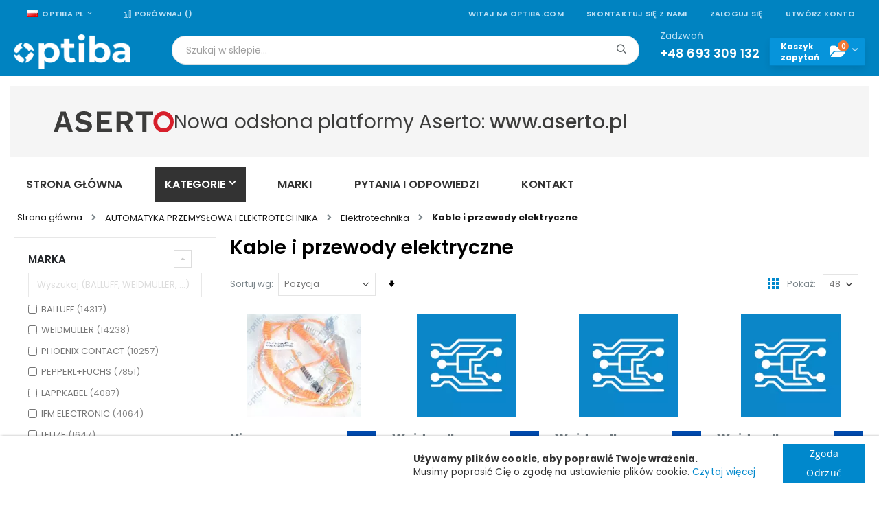

--- FILE ---
content_type: text/html; charset=UTF-8
request_url: https://optiba.com/kable-i-przewody-elektryczne
body_size: 46844
content:
<!doctype html>
<html lang="pl">
    <head >
        <!-- Google tag (gtag.js) -->


<!-- End Google Tag Manager -->
        <meta charset="utf-8"/>
<meta name="title" content="Kable i przewody elektryczne - Elektrotechnika - AUTOMATYKA PRZEMYSŁOWA I ELEKTROTECHNIKA - Optiba"/>
<meta name="robots" content="INDEX,FOLLOW"/>
<meta name="viewport" content="width=device-width, initial-scale=1, maximum-scale=5.0, user-scalable=yes"/>
<meta name="format-detection" content="telephone=no"/>
<meta name="google-site-verification" content="UKzLo3uA44SXB3PUcpCb1FESUJFiZ-dPgpOWSdZ5WhU"/>
<title>Kable i przewody elektryczne - Elektrotechnika - AUTOMATYKA PRZEMYSŁOWA I ELEKTROTECHNIKA - Optiba</title>
<link  rel="stylesheet" type="text/css"  media="all" href="https://optiba.com/static/version1733237374/_cache/merged/15a20c0e308376557d023f36debf938b.min.css" />
<link  rel="stylesheet" type="text/css"  media="screen and (min-width: 768px)" href="https://optiba.com/static/version1733237374/_cache/merged/8ef26cc743d0ad2a7e9a996917e8d411.min.css" />


<link  rel="stylesheet" type="text/css" href="//fonts.googleapis.com/css?family=Shadows+Into+Light" />
<link  rel="icon" type="image/x-icon" href="https://optiba.com/media/favicon/stores/1/favicon.ico" />
<link  rel="shortcut icon" type="image/x-icon" href="https://optiba.com/media/favicon/stores/1/favicon.ico" />
<link  rel="canonical" href="https://optiba.com/kable-i-przewody-elektryczne" />
<!-- Hreflang tag by Mageplaza_SEO --><link rel="alternate" href="https://optiba.com/kable-i-przewody-elektryczne" hreflang="pl-PL"><link rel="alternate" href="https://optiba.com/kable-i-przewody-elektryczne" hreflang="x-default">
<link rel="alternate" href="https://optiba.com/en/electric-cables-and-wires" hreflang="en-US">        <link rel='stylesheet' href="//fonts.googleapis.com/css?family=Open+Sans%3A300%2C300italic%2C400%2C400italic%2C600%2C600italic%2C700%2C700italic%2C800%2C800italic&amp;v1&amp;subset=latin%2Clatin-ext&amp;display=swap" type="text/css" media="screen"/>
<link href="//fonts.googleapis.com/css?family=Oswald:300,400,500,600,700&amp;display=swap" rel="stylesheet">
<link href="//fonts.googleapis.com/css?family=Poppins:200,300,400,500,600,700&amp;display=swap" rel="stylesheet">
<link rel="stylesheet" href="//fonts.googleapis.com/css?family=Open+Sans%3A300%2C300italic%2C400%2C400italic%2C600%2C600italic%2C700%2C700italic%2C800%2C800italic&amp;v1&amp;subset=latin%2Clatin-ext&amp;display=swap" type="text/css" media="screen"/>
    <link rel="stylesheet" type="text/css" media="all" href="https://optiba.com/media/porto/web/bootstrap/css/bootstrap.optimized.min.css">
    <link rel="stylesheet" type="text/css" media="all" href="https://optiba.com/media/porto/web/css/animate.optimized.css">
<link rel="stylesheet" type="text/css" media="all" href="https://optiba.com/media/porto/web/css/header/type2.css">
<link rel="stylesheet" type="text/css" media="all" href="https://optiba.com/media/porto/web/css/custom.css">
<link rel="stylesheet" type="text/css" media="all" href="https://optiba.com/media/porto/configed_css/design_pl.css">
<link rel="stylesheet" type="text/css" media="all" href="https://optiba.com/media/porto/configed_css/settings_pl.css">



    



<style>
        #confirmBox,
    .am-related-title > .am-title {
        background-color: #FFFFFF;
    }
    
        #confirmBox a,
    #confirmBox a:hover,
    #confirmBox a:active,
    #confirmBox .amrelated-confirm-header {
        color: #FF9416;
    }
    
        .amcart-confirm-buttons .button {
        color: #FFFFFF;
    }
    
        .amcart-confirm-buttons .am-btn-left {
        background-color: #BBBBBB;
    }
    
        .amcart-confirm-buttons .am-btn-right {
        background-color: #FF9416;
    }
    
        .amcart-confirm-buttons,
    .amcart-confirm-buttons .checkout,
    .amcart-confirm-buttons .checkout:hover,
    .amcart-confirm-buttons .checkout:active,
    .amcart-message-box,
    .am-related-box,
    #am-a-count,
    #am-a-count:visited,
    .am-related-title > .am-title {
        color: #000000;
    }
    </style>
    <link rel="next" href="https://optiba.com/kable-i-przewody-elektryczne?p=2" />
</head>
    <body data-container="body"
          data-mage-init='{"loaderAjax": {}, "loader": { "icon": "https://optiba.com/static/version1733237374/frontend/Smartwave/porto_child/pl_PL/images/loader-2.gif"}}'
        id="html-body" class="page-with-filter page-products categorypath-elektrotechnika-i-elektronika-przemyslowa-elektrotechnika-i-elektronika-przemyslowa-elektrotechnika-elektrotechnika-i-elektronika-przemyslowa-elektrotechnika-kable-i-przewody-elektryczne category-kable-i-przewody-elektryczne  layout-1280 wide am-porto-cmtb catalog-category-view page-layout-2columns-left">
        <!--Analytics Added by Mageplaza GTM -->
<!--Facebook Pixel Added by Mageplaza GTM -->





    <div class="message global gdpr-cookie bottom" id="gdpr-notice-cookie-block"
         style="display: none">
        <div style="display:flex;flex-direction:row;">
            <div style="flex-grow:10;">&nbsp;</div>
            <div class="content">
                <div style="padding-right: 40px;">
                                            <p>
                            <strong>Używamy plików cookie, aby poprawić Twoje wrażenia.</strong><br>
                            <span>Musimy poprosić Cię o zgodę na ustawienie plików cookie.</span>
                            <a href="https://optiba.com/polityka-prywatnosci/">Czytaj więcej</a>
                        </p>
                                    </div>
                <div class="actions">
                    <button id="gdpr-btn-cookie-allow" class="action allow primary">
                        <span>Zgoda</span>
                    </button>
                    <button id="gdpr-btn-cookie-no-allow" class="action no-allow primary">
                        <span>Odrzuć</span>
                    </button>
                </div>
            </div>
        </div>
    </div>
    
            
                <style type="text/css">
            .gdpr-cookie{
background: white !important; 
text-align: center;
box-shadow: 2px 2px 4px #000000;
font-size: 24px;
}        </style>
    




<div class="page-wrapper"><header class="page-header type2 header-newskin" >
<!-- aria-labelledby="block-customer-login-heading" bo: The aria-labelledby attribute must point to an element in the same document. -->
<div class="block block-customer-login block-header-customer-login">
    <div class="block-content">
        <form class="form form-login"
              action="https://optiba.com/customer/account/loginPost/"
              method="post"
              id="header-login-form"
              data-mage-init='{"validation":{}}'>
            <input name="form_key" type="hidden" value="z7e0ITW7cWQTpnqC" />            <fieldset class="fieldset login" data-hasrequired="* Pola wymagane">
                <div class="field email required">
                    <div class="control">
                        <input name="login[username]" value=""  autocomplete="off" id="email1" type="email" class="input-text" title="Email" data-validate="{required:true, 'validate-email':true}" placeholder="Email">
                    </div>
                </div>
                <div class="field password required">
                    <div class="control">
                        <input name="login[password]" type="password"  autocomplete="off" class="input-text" id="pass1" title="Hasło" data-validate="{required:true}" placeholder="Hasło">
                    </div>
                </div>
                <div class="actions-toolbar">
                    <div class="primary"><button type="submit" class="action login primary" name="send" id="send1"><span>Zaloguj się</span></button></div>
                    <div class="secondary"><a class="action remind" href="https://optiba.com/customer/account/forgotpassword/"><span>Nie pamiętasz hasła?</span></a></div>
                </div>
            </fieldset>
        </form>
    </div>
</div>

    <div class="main-panel-top">
        <div class="container">
            <div class="main-panel-inner">
                <div class="panel wrapper">
                    <div class="panel header">
                        <a class="action skip contentarea"
   href="#contentarea">
    <span>
        Przejdź do treści    </span>
</a>
                                                <b style='display:none;'>catalog_category_view</b><div class="switcher language switcher-language" data-ui-id="language-switcher" id="switcher-language">
    <strong class="label switcher-label"><span>Język</span></strong>
    <div class="actions dropdown options switcher-options">
        <div class="action toggle switcher-trigger" id="switcher-language-trigger">
            <strong class="view-pl">
                                    <img src="https://optiba.com/media/amasty/webp/wysiwyg/smartwave/porto/flags/pl_png.webp" width="16" height="11" style="width:16px;height:11px;" alt="polski">
                                <span>Optiba PL</span>
            </strong>
        </div>
        <ul class="dropdown switcher-dropdown"
            data-mage-init='{"dropdownDialog":{
                "appendTo":"#switcher-language > .options",
                "triggerTarget":"#switcher-language-trigger",
                "closeOnMouseLeave": false,
                "triggerClass":"active",
                "parentClass":"active",
                "buttons":null}}'>
                                                                            <li class="view-en switcher-option">
                        <a href="#" data-post='{"action":"https:\/\/optiba.com\/stores\/store\/redirect\/","data":{"___store":"en","___from_store":"pl","uenc":"aHR0cHM6Ly9vcHRpYmEuY29tL2VuL2thYmxlLWktcHJ6ZXdvZHktZWxla3RyeWN6bmU,"}}'>
                                                                                            <img src="https://optiba.com/media/amasty/webp/wysiwyg/smartwave/porto/flags/en_png.webp" width="16" height="11" style="width:16px;height:11px;" alt="angielski">
                                                        Optiba EN</a>
                    </li>
                                                </ul>
    </div>
</div>
                        <ul class="header links">    <li class="greet welcome" data-bind="scope: 'customer'">
        <!-- ko if: customer().fullname  -->
        <span class="logged-in"
              data-bind="text: new String('Witaj, %1!').replace('%1', customer().fullname)">
        </span>
        <!-- /ko -->
        <!-- ko ifnot: customer().fullname  -->
        <span class="not-logged-in"
              data-bind="html: 'Witaj&#x20;na&#x20;optiba.com'"></span>
                <!-- /ko -->
    </li>
    
<li><a href="https://optiba.com/kontakt">Skontaktuj się z nami</a></li>
<li class="item link compare " data-bind="scope: 'compareProducts'" data-role="compare-products-link">
    <a class="action compare" title="Porównaj produkty"
       href="https://optiba.com/media/catalog/product_compare/index/"
       rel="nofollow"
       data-bind="attr: {'href': (compareProducts().listUrl ?? 'https://optiba.com/media/catalog/product_compare/index/')}, css: {'': !compareProducts().count}"
    >
    	<em class="porto-icon-chart hidden-xs"></em>
        Porównaj        (<span class="counter qty" data-bind="text: compareProducts().countCaption"></span>)
    </a>
</li>

<li class="link authorization-link" data-label="lub">
    <a href="https://optiba.com/customer/account/login/referer/aHR0cHM6Ly9vcHRpYmEuY29tL2thYmxlLWktcHJ6ZXdvZHktZWxla3RyeWN6bmU%2C/"        >Zaloguj się</a>
</li>
<li><a href="https://optiba.com/customer/account/create/" id="id4omuvjfJ" >Utwórz konto</a></li></ul>                    </div>
                </div>
            </div>
        </div>
    </div>
    <div class="header content">
        <span data-action="toggle-nav" class="action nav-toggle"><span>Toggle Nav</span></span>
            <a class="logo" href="https://optiba.com/" title="Platforma sprzedaży części zamienne, łożyska, pneumatyka">
        <img src="https://optiba.com/media/amasty/webp/logo/stores/1/optiba_logo_white_png.webp"
             alt="Platforma sprzedaży części zamienne, łożyska, pneumatyka"
        width="170"        height="51"        style="width:170px;height:51px;"        />
</a>
        <div class="header-expander-mini flex-grow"></div>
        

<div class="block block-search">
    <div class="block block-title">
        <strong>Wyszukaj</strong>
    </div>

    <div class="block block-content">
        <form
            id="minisearch-form-top-search"
            class="form minisearch"
            action="https://optiba.com/catalogsearch/result/"
            method="get"
        >
            <div class="field search">
                <label class="label" for="minisearch-input-top-search" data-role="minisearch-label">
                    <span>Wyszukaj</span>
                </label>

                <div class="control">
                    <input
                        id="minisearch-input-top-search"
                        type="text"
                        name="q"
                        value=""
                        placeholder="Szukaj w sklepie..."
                        class="input-text"
                        maxlength="128"
                        role="combobox"
                        aria-haspopup="false"
                        aria-autocomplete="both"
                        aria-expanded="false"
                        autocomplete="off"
                        data-block="autocomplete-form"
                        data-mage-init="&#x7B;&quot;quickSearch&quot;&#x3A;&#x7B;&quot;formSelector&quot;&#x3A;&quot;&#x23;minisearch-form-top-search&quot;,&quot;url&quot;&#x3A;&quot;https&#x3A;&#x5C;&#x2F;&#x5C;&#x2F;optiba.com&#x5C;&#x2F;search&#x5C;&#x2F;ajax&#x5C;&#x2F;suggest&#x5C;&#x2F;&quot;,&quot;destinationSelector&quot;&#x3A;&quot;&#x23;minisearch-autocomplete-top-search&quot;,&quot;templates&quot;&#x3A;&#x7B;&quot;term&quot;&#x3A;&#x7B;&quot;title&quot;&#x3A;&quot;Wyszukiwanie&#x20;has&#x5C;u0142a&quot;,&quot;template&quot;&#x3A;&quot;Smile_ElasticsuiteCore&#x5C;&#x2F;autocomplete&#x5C;&#x2F;term&quot;&#x7D;,&quot;product&quot;&#x3A;&#x7B;&quot;title&quot;&#x3A;&quot;Produkty&quot;,&quot;template&quot;&#x3A;&quot;Smile_ElasticsuiteCatalog&#x5C;&#x2F;autocomplete&#x5C;&#x2F;product&quot;&#x7D;,&quot;category&quot;&#x3A;&#x7B;&quot;title&quot;&#x3A;&quot;Kategorie&quot;,&quot;template&quot;&#x3A;&quot;Smile_ElasticsuiteCatalog&#x5C;&#x2F;autocomplete&#x5C;&#x2F;category&quot;&#x7D;,&quot;product_attribute&quot;&#x3A;&#x7B;&quot;title&quot;&#x3A;&quot;W&#x5C;u0142a&#x5C;u015bciwo&#x5C;u015bci&quot;,&quot;template&quot;&#x3A;&quot;Smile_ElasticsuiteCatalog&#x5C;&#x2F;autocomplete&#x5C;&#x2F;product-attribute&quot;,&quot;titleRenderer&quot;&#x3A;&quot;Smile_ElasticsuiteCatalog&#x5C;&#x2F;js&#x5C;&#x2F;autocomplete&#x5C;&#x2F;product-attribute&quot;&#x7D;&#x7D;,&quot;priceFormat&quot;&#x3A;&#x7B;&quot;pattern&quot;&#x3A;&quot;&#x25;s&#x5C;u00a0z&#x5C;u0142&quot;,&quot;precision&quot;&#x3A;2,&quot;requiredPrecision&quot;&#x3A;2,&quot;decimalSymbol&quot;&#x3A;&quot;,&quot;,&quot;groupSymbol&quot;&#x3A;&quot;&#x5C;u00a0&quot;,&quot;groupLength&quot;&#x3A;3,&quot;integerRequired&quot;&#x3A;false&#x7D;,&quot;minSearchLength&quot;&#x3A;&quot;2&quot;&#x7D;&#x7D;"
                    />

                    <div id="minisearch-autocomplete-top-search" class="search-autocomplete"></div>

                                    </div>
            </div>

            <div class="actions">
                <button
                    type="submit"
                    title="Wyszukaj"
                    class="action search"
                >
                    <span>Wyszukaj</span>
                </button>
            </div>
        </form>
    </div>
</div>
        <div class="custom-block"><p><span style="margin-top: -2px;">Zadzwoń<br><strong style="color: #fff; font-size: 18px; font-weight: 600; display: block; line-height: 27px;">+48 693 309 132</strong></span></p></div>        
<div data-block="minicart" class="minicart-wrapper cart-not-active">
    <span class="label flex-grow">Koszyk <br>zamówień</span>
    <a class="action showcart" href="https://optiba.com/checkout/cart/"
       data-bind="scope: 'minicart_content'">
        <span class="text">Koszyk</span>
        <span class="counter qty empty"
              data-bind="css: { empty: !!getCartParam('summary_count') == false && !isLoading() },
               blockLoader: isLoading">
            <!-- ko if: getCartParam('summary_count') -->
                <span class="counter-number"><!-- ko text: getCartParam('summary_count') --><!-- /ko --></span>
            <!-- /ko -->
            <!-- ko ifnot: getCartParam('summary_count') -->
                <span class="counter-number">0</span>
            <!-- /ko -->
            <span class="counter-label">
            <!-- ko if: getCartParam('summary_count') -->
                <!-- ko text: getCartParam('summary_count') --><!-- /ko -->
                <!-- ko i18n: 'items' --><!-- /ko -->
            <!-- /ko -->
            </span>
        </span>
    </a>
            <div class="block block-minicart"
             data-role="dropdownDialog"
             data-mage-init='{"dropdownDialog":{
                "appendTo":"[data-block=minicart]",
                "triggerTarget":".showcart",
                "timeout": "2000",
                "closeOnMouseLeave": false,
                "closeOnEscape": true,
                "triggerClass":"active",
                "parentClass":"active",
                "buttons":[]}}'>
            <div id="minicart-content-wrapper" data-bind="scope: 'minicart_content'">
                <!-- ko template: getTemplate() --><!-- /ko -->
            </div>
                    </div>
        
    


    


</div>
        <div data-block="inquiry" class="inquiry_minicart inquiry-wrapper minicart-wrapper">
    <span class="label flex-grow">Koszyk <br>zapytań</span>
    <a class="action show_inquiry" href="/inq/cart"
       data-bind="scope: 'inquiry_content'">
        <span class="counter qty empty"
              data-bind="css: { empty: !!getCartParam('summary_count') == false && !isLoading() },
               blockLoader: isLoading">
            <!-- ko if: getCartParam('summary_count') -->
                <span class="counter-number"><!-- ko text: getCartParam('summary_count') --><!-- /ko --></span>
            <!-- /ko -->
            <!-- ko ifnot: getCartParam('summary_count') -->
                <span class="counter-number">0</span>
            <!-- /ko -->
        </span>
    </a>
    <!--
    <a class="inquiry_minicart_link" href="https://optiba.com/inq/cart/">
        <span class="inquiry_counter">0</span>
    </a>
    -->
            <div class="block block-minicart empty"
             data-role="dropdownDialog"
             data-mage-init='{"dropdownDialog":{
                "appendTo":"[data-block=inquiry]",
                "triggerTarget":".show_inquiry",
                "timeout": "2000",
                "closeOnMouseLeave": false,
                "closeOnEscape": true,
                "triggerClass":"active",
                "parentClass":"active",
                "buttons":[]}}'>
            <div id="inquiry-content-wrapper" data-bind="scope: 'inquiry_content'">
                <!-- ko template: getTemplate() --><!-- /ko -->
            </div>
        </div>
        
    
</div>
    </div>
        <div class="sections nav-sections">
                <div class="section-items nav-sections-items"
             data-mage-init='{"tabs":{"openedState":"active"}}'>
                                            <div class="section-item-title nav-sections-item-title"
                     data-role="collapsible">
                    <a class="nav-sections-item-switch"
                       data-toggle="switch" href="#store.menu">
                        Menu                    </a>
                </div>
                <div class="section-item-content nav-sections-item-content"
                     id="store.menu"
                     data-role="content">
                    
<!--FLAT1--><!--FLAT1--><!--FLAT1--><!--FLAT1--><!--FLAT1--><!--FLAT1--><!--FLAT1--><!--FLAT1--><!--FLAT1--><!--FLAT1--><!--FLAT1--><!--FLAT1--><!--FLAT1--><!--FLAT1--><!--FLAT1-->
<nav class="navigation sw-megamenu ">
    <ul>
        <li class="ui-menu-item level0 fullwidth "><a href="https://optiba.com/lozyska-toczne-i-slizgowe" class="level-top" title="ŁOŻYSKA TOCZNE i ŚLIZGOWE, AKCESORIA"><span>ŁOŻYSKA TOCZNE i ŚLIZGOWE, AKCESORIA</span></a></li><li class="ui-menu-item level0 fullwidth "><a href="https://optiba.com/uszczelnienia-i-wibroizolacja" class="level-top" title="USZCZELNIENIA i TECHNIKA TŁUMIENIA DRGAŃ"><span>USZCZELNIENIA i TECHNIKA TŁUMIENIA DRGAŃ</span></a></li><li class="ui-menu-item level0 fullwidth "><a href="https://optiba.com/przeniesienie-napedu" class="level-top" title="MECHANICZNE PRZENIESIENIE NAPĘDU"><span>MECHANICZNE PRZENIESIENIE NAPĘDU</span></a></li><li class="ui-menu-item level0 fullwidth "><a href="https://optiba.com/przekladnie-i-silniki" class="level-top" title="PRZEKŁADNIE I SILNIKI"><span>PRZEKŁADNIE I SILNIKI</span></a></li><li class="ui-menu-item level0 fullwidth "><a href="https://optiba.com/automatyka-przemyslowa-i-elektrotechnika" class="level-top" title="AUTOMATYKA PRZEMYSŁOWA I ELEKTROTECHNIKA"><span>AUTOMATYKA PRZEMYSŁOWA I ELEKTROTECHNIKA</span></a></li><li class="ui-menu-item level0 fullwidth "><a href="https://optiba.com/technika-liniowa" class="level-top" title="TECHNIKA LINIOWA"><span>TECHNIKA LINIOWA</span></a></li><li class="ui-menu-item level0 fullwidth "><a href="https://optiba.com/pneumatyka" class="level-top" title="PNEUMATYKA i AKCESORIA"><span>PNEUMATYKA i AKCESORIA</span></a></li><li class="ui-menu-item level0 fullwidth "><a href="https://optiba.com/hydraulika" class="level-top" title="HYDRAULIKA"><span>HYDRAULIKA</span></a></li><li class="ui-menu-item level0 fullwidth "><a href="https://optiba.com/filtry-przemyslowe" class="level-top" title="FILTRY PRZEMYSłOWE"><span>FILTRY PRZEMYSłOWE</span></a></li><li class="ui-menu-item level0 fullwidth "><a href="https://optiba.com/narzedzia-i-produkty-bhp" class="level-top" title="NARZĘDZIA I PRODUKTY DO UTRZYMANIA RUCHU"><span>NARZĘDZIA I PRODUKTY DO UTRZYMANIA RUCHU</span></a></li><li class="ui-menu-item level0 fullwidth "><a href="https://optiba.com/chemia-przemyslowa" class="level-top" title="CHEMIA PRZEMYSŁOWA"><span>CHEMIA PRZEMYSŁOWA</span></a></li><li class="ui-menu-item level0 fullwidth "><a href="https://optiba.com/normalia-i-czesci-maszyn" class="level-top" title="ELEMENTY ZŁĄCZNE I STANDARDOWE CZĘŚCI MASZYN"><span>ELEMENTY ZŁĄCZNE I STANDARDOWE CZĘŚCI MASZYN</span></a></li><li class="ui-menu-item level0 fullwidth "><a href="https://optiba.com/wyroby-hutnicze-i-tworzywa" class="level-top" title="WYROBY HUTNICZE I TWORZYWA SZTUCZNE"><span>WYROBY HUTNICZE I TWORZYWA SZTUCZNE</span></a></li><li class="ui-menu-item level0 fullwidth "><a href="https://optiba.com/urzadzenia-i-maszyny" class="level-top" title="URZĄDZENIA, MASZYNY, CZĘŚCI ZAMIENNE"><span>URZĄDZENIA, MASZYNY, CZĘŚCI ZAMIENNE</span></a></li><li class="ui-menu-item level0 fullwidth "><a href="https://optiba.com/czesci-zamienne-oem" class="level-top" title="CZĘŚCI ZAMIENNE OEM"><span>CZĘŚCI ZAMIENNE OEM</span></a></li><li class="ui-menu-item level0 fullwidth parent mpbrand-top-link" role="presentation">
    <a href="https://optiba.com/marki"
       class="level-top ui-corner-all" id="ui-id-8" tabindex="-1">
        <span>Marki</span>
    </a>
            <div class="level0 submenu" style="width: 240px; left: auto; right: auto;">
            <div class="container">
                <div class="row">
                    <ul class="subchildmenu">
                                                                                                            <li class="ui-menu-item level1 mp-drop-menu">
                                <a href="https://optiba.com/marki/3m"
                                   id="ui-brand-id-24203-1"
                                   class="level1 nav-8-1 ui-menu-item" tabindex="-1"
                                   role="menuitem">
                                                                                                                <span style="padding-left: 10px">
                                            3M                                        </span>
                                                                    </a>
                            </li>
                                                                                                            <li class="ui-menu-item level1 mp-drop-menu">
                                <a href="https://optiba.com/marki/a-and-s"
                                   id="ui-brand-id-24216-1"
                                   class="level1 nav-8-1 ui-menu-item" tabindex="-1"
                                   role="menuitem">
                                                                                                                <span style="padding-left: 10px">
                                            A&amp;S                                        </span>
                                                                    </a>
                            </li>
                                                                                                            <li class="ui-menu-item level1 mp-drop-menu">
                                <a href="https://optiba.com/marki/a-max"
                                   id="ui-brand-id-24217-1"
                                   class="level1 nav-8-1 ui-menu-item" tabindex="-1"
                                   role="menuitem">
                                                                                                                <span style="padding-left: 10px">
                                            A-MAX                                        </span>
                                                                    </a>
                            </li>
                                                                                                            <li class="ui-menu-item level1 mp-drop-menu">
                                <a href="https://optiba.com/marki/aagaard"
                                   id="ui-brand-id-24222-1"
                                   class="level1 nav-8-1 ui-menu-item" tabindex="-1"
                                   role="menuitem">
                                                                                                                <span style="padding-left: 10px">
                                            AAGAARD                                        </span>
                                                                    </a>
                            </li>
                                                                                                            <li class="ui-menu-item level1 mp-drop-menu">
                                <a href="https://optiba.com/marki/abb"
                                   id="ui-brand-id-24228-1"
                                   class="level1 nav-8-1 ui-menu-item" tabindex="-1"
                                   role="menuitem">
                                                                                                                <span style="padding-left: 10px">
                                            ABB                                        </span>
                                                                    </a>
                            </li>
                                                                                                            <li class="ui-menu-item level1 mp-drop-menu">
                                <a href="https://optiba.com/marki/ac-motoren"
                                   id="ui-brand-id-24248-1"
                                   class="level1 nav-8-1 ui-menu-item" tabindex="-1"
                                   role="menuitem">
                                                                                                                <span style="padding-left: 10px">
                                            AC MOTOREN                                        </span>
                                                                    </a>
                            </li>
                                                                                                            <li class="ui-menu-item level1 mp-drop-menu">
                                <a href="https://optiba.com/marki/accuweb"
                                   id="ui-brand-id-24253-1"
                                   class="level1 nav-8-1 ui-menu-item" tabindex="-1"
                                   role="menuitem">
                                                                                                                <span style="padding-left: 10px">
                                            ACCUWEB                                        </span>
                                                                    </a>
                            </li>
                                                                                                            <li class="ui-menu-item level1 mp-drop-menu">
                                <a href="https://optiba.com/marki/ace"
                                   id="ui-brand-id-24254-1"
                                   class="level1 nav-8-1 ui-menu-item" tabindex="-1"
                                   role="menuitem">
                                                                                                                <span style="padding-left: 10px">
                                            ACE                                        </span>
                                                                    </a>
                            </li>
                                                                                                            <li class="ui-menu-item level1 mp-drop-menu">
                                <a href="https://optiba.com/marki/adal"
                                   id="ui-brand-id-24275-1"
                                   class="level1 nav-8-1 ui-menu-item" tabindex="-1"
                                   role="menuitem">
                                                                                                                <span style="padding-left: 10px">
                                            ADAL                                        </span>
                                                                    </a>
                            </li>
                                                                                                            <li class="ui-menu-item level1 mp-drop-menu">
                                <a href="https://optiba.com/marki/aeroquip"
                                   id="ui-brand-id-24316-1"
                                   class="level1 nav-8-1 ui-menu-item" tabindex="-1"
                                   role="menuitem">
                                                                                                                <span style="padding-left: 10px">
                                            AEROQUIP                                        </span>
                                                                    </a>
                            </li>
                                                    <li class="ui-menu-item level1"
                            style="border-top:solid 1px #dfdfdf; margin: 0 5px; width:auto">
                            <a href="https://optiba.com/marki"
                               id="ui-all-brand-1" class="ui-corner-all"
                               tabindex="-1">
                                <span style="padding-left: 10px;">Zobacz wszystkie</span>
                            </a>
                        </li>
                    </ul>
                </div>
            </div>
        </div>
    </li>
<style>
    .mpbrand-top-link a span:nth-child(2) {
        top: -10px;
    }

    .mpbrand-top-link .subchildmenu .ui-menu-item.level1.mp-drop-menu a {
        width: max-content;
    }

    .mpbrand-top-link .subchildmenu .ui-menu-item.level1:hover {
        background-color: #e8e8e8;
    }
</style>

<li class="ui-menu-item level0 fullwidth parent" role="presentation">
    <div class="open-children-toggle"></div>
    <a href="https://optiba.com/blog"
       class="level-top" aria-haspopup="true" tabindex="-1">
        <span>Blog</span>
    </a>
            <div class="level0 submenu">
            <div class="container">
                <div class="row">
                    <ul class="subchildmenu col-md-12 mega-columns columns4" role="menu" aria-expanded="false" aria-hidden="true">
                                                    <li class="ui-menu-item level1 parent" role="presentation"><div class="open-children-toggle"></div><a href="https://optiba.com/blog/automatyka-przemyslowa" class="ui-corner-all" tabindex="-1" role="menuitem"><span>Automatyka przemysłowa</span></a></li>                                                    <li class="ui-menu-item level1 parent" role="presentation"><div class="open-children-toggle"></div><a href="https://optiba.com/blog/przemysl" class="ui-corner-all" tabindex="-1" role="menuitem"><span>Przemysł</span></a></li>                                            </ul>
                </div>
            </div>
        </div>
    </li>
    </ul>
</nav>



                </div>
                                            <div class="section-item-title nav-sections-item-title"
                     data-role="collapsible">
                    <a class="nav-sections-item-switch"
                       data-toggle="switch" href="#store.links">
                        Konto                    </a>
                </div>
                <div class="section-item-content nav-sections-item-content"
                     id="store.links"
                     data-role="content">
                    <!-- Account links -->                </div>
                                            <div class="section-item-title nav-sections-item-title"
                     data-role="collapsible">
                    <a class="nav-sections-item-switch"
                       data-toggle="switch" href="#store.settings">
                        Ustawienia                    </a>
                </div>
                <div class="section-item-content nav-sections-item-content"
                     id="store.settings"
                     data-role="content">
                    <b style='display:none;'>catalog_category_view</b><div class="switcher language switcher-language" data-ui-id="language-switcher" id="switcher-language-nav">
    <strong class="label switcher-label"><span>Język</span></strong>
    <div class="actions dropdown options switcher-options">
        <div class="action toggle switcher-trigger" id="switcher-language-trigger-nav">
            <strong class="view-pl">
                                    <img src="https://optiba.com/media/amasty/webp/wysiwyg/smartwave/porto/flags/pl_png.webp" width="16" height="11" style="width:16px;height:11px;" alt="polski">
                                <span>Optiba PL</span>
            </strong>
        </div>
        <ul class="dropdown switcher-dropdown"
            data-mage-init='{"dropdownDialog":{
                "appendTo":"#switcher-language-nav > .options",
                "triggerTarget":"#switcher-language-trigger-nav",
                "closeOnMouseLeave": false,
                "triggerClass":"active",
                "parentClass":"active",
                "buttons":null}}'>
                                                                            <li class="view-en switcher-option">
                        <a href="#" data-post='{"action":"https:\/\/optiba.com\/stores\/store\/redirect\/","data":{"___store":"en","___from_store":"pl","uenc":"aHR0cHM6Ly9vcHRpYmEuY29tL2VuL2thYmxlLWktcHJ6ZXdvZHktZWxla3RyeWN6bmU,"}}'>
                                                                                            <img src="https://optiba.com/media/amasty/webp/wysiwyg/smartwave/porto/flags/en_png.webp" width="16" height="11" style="width:16px;height:11px;" alt="angielski">
                                                        Optiba EN</a>
                    </li>
                                                </ul>
    </div>
</div>
                </div>
                    </div>
    </div>
        <div class="header-bottom-wrapper">
    <div class="header-bottom">
                <div class="optiba_menu"><div data-content-type="html" data-appearance="default" data-element="main" data-decoded="true"><div style='padding-bottom:15px;'>
<div style='width:100%;background-color:#F5F5F5;height:103px;display:flex;flex-direction:row;align-items:center;padding-left:63px;gap:0px 64px;'>
<img src='[data-uri]' style='width:175px;'>
<p style='font-family:Poppins;font-weight:400;font-size:28px;color:#3C3C3B;margin:0px;'>Nowa odsłona platformy Aserto: <span style='font-weight:500;'>www.aserto.pl</span></p>
</div></div>
<div class='optiba_menu'>    <div id="optiba-menu-1769432304" class="block ves-megamenu ves-offcanvas offcanvas-left ves-dhorizontal ves-megamenu-hover megamenu-optiba optiba-menu">
                            <div class="navbar ves-navbar">
        <span class="ves-navtoggle ves-navtoggleoptiba-menu-1769432304">
            <span>Toggle Nav</span>
        </span>
            </div>
                <div class="header-overlay"></div>
        <div class="navigation navitaion1769432304697764f01c461" data-action="navigation">
            <nav>
                <ul id="nav-optiba-menu-1769432304697764f01c461" class="nav-optiba-menu-1769432304697764f01c461" data-toggle-mobile-nav="false">
                    <li id="vesitem-8316517693856011875359931" class=" nav-item level0 submenu-alignleft subhover  dropdown level-top "><a href="https://optiba.com" title="Strona Główna" target="_self" class=" nav-anchor"><span>Strona Główna</span></a></li><li id="vesitem-8436717693856011897015978" class=" nav-item level0 submenu-alignleft subhover  dropdown level-top  parent"><a href="#" title="Kategorie" class=" nav-anchor"><span>Kategorie</span><span class="opener"></span></a><div class=" submenu dropdown-menu"><div class="submenu-inner before-ves-submenu-inner"><div class="content-wrapper"><div class="item-content" style="width:100%"><div class="level1 nav-dropdown ves-column1 "><div class="item-content1"><div class="mega-col mega-col-16 mega-col-level-1 col-xs-12"><div id="vesitem-841291769385601507482319" class=" nav-item level1 nav-1-1 submenu-alignleft subhover  dropdown-submenu  category-item parent"><a href="https://optiba.com/lozyska-toczne-i-slizgowe" title="Łożyska toczne i ślizgowe" target="_self" class=" nav-anchor"><span>Łożyska toczne i ślizgowe</span><span class="opener"></span></a><div class=" submenu dropdown-menu"><div class="submenu-inner before-ves-submenu-inner"><div class="content-wrapper"><div class="item-content" style="width:100%"><div class="level2 nav-dropdown ves-column1 "><div class="item-content1"><div class="mega-col mega-col-11 mega-col-level-2 col-xs-12"><div id="vesitem-841301769385601864717379" class=" nav-item level2 nav-1-1-1 submenu-alignleft subhover  dropdown-submenu  category-item parent"><a href="https://optiba.com/lozyska-kulkowe" title="Łożyska kulkowe" target="_self" class=" nav-anchor"><span>Łożyska kulkowe</span><span class="opener"></span></a><div class=" submenu dropdown-menu"><div class="submenu-inner before-ves-submenu-inner"><div class="content-wrapper"><div class="item-content" style="width:100%"><div class="level3 nav-dropdown ves-column1 "><div class="item-content1"><div class="mega-col mega-col-6 mega-col-level-3 col-xs-12"><div id="vesitem-8413117693856011446197894" class=" nav-item level3 nav-1-1-1-1 submenu-alignleft subhover  dropdown-submenu  category-item"><a href="https://optiba.com/lozyska-kulkowe-zwykle" title="Łożyska kulkowe zwykłe" target="_self" class=" nav-anchor"><span>Łożyska kulkowe zwykłe</span></a></div><div id="vesitem-841321769385601959689932" class=" nav-item level3 nav-1-1-1-2 submenu-alignleft subhover  dropdown-submenu  category-item"><a href="https://optiba.com/lozyska-kulkowe-skosne" title="Łożyska kulkowe skośne" target="_self" class=" nav-anchor"><span>Łożyska kulkowe skośne</span></a></div><div id="vesitem-841331769385601629935832" class=" nav-item level3 nav-1-1-1-3 submenu-alignleft subhover  dropdown-submenu  category-item"><a href="https://optiba.com/lozyska-kulkowe-wahliwe" title="Łożyska kulkowe wahliwe" target="_self" class=" nav-anchor"><span>Łożyska kulkowe wahliwe</span></a></div><div id="vesitem-8413417693856011219835500" class=" nav-item level3 nav-1-1-1-4 submenu-alignleft subhover  dropdown-submenu  category-item"><a href="https://optiba.com/lozyska-kulkowe-samonastawne-y-s-172-itp" title="Łożyska kulkowe samonastawne (Y,S,172..,itp.)" target="_self" class=" nav-anchor"><span>Łożyska kulkowe samonastawne (Y,S,172..,itp.)</span></a></div><div id="vesitem-8413517693856011430367634" class=" nav-item level3 nav-1-1-1-5 submenu-alignleft subhover  dropdown-submenu  category-item"><a href="https://optiba.com/lozyska-kulkowe-cienkoscienne" title="Łożyska kulkowe cienkościenne" target="_self" class=" nav-anchor"><span>Łożyska kulkowe cienkościenne</span></a></div><div id="vesitem-841361769385601228857115" class=" nav-item level3 nav-1-1-1-6 submenu-alignleft subhover  dropdown-submenu  category-item"><a href="https://optiba.com/lozyska-kulkowe-pozostale" title="Łożyska kulkowe pozostałe" target="_self" class=" nav-anchor"><span>Łożyska kulkowe pozostałe</span></a></div></div></div></div></div></div></div></div></div><div id="vesitem-8413717693856011686793436" class=" nav-item level2 nav-1-1-2 submenu-alignleft subhover  dropdown-submenu  category-item parent"><a href="https://optiba.com/lozyska-waleczkowe" title="Łożyska wałeczkowe" target="_self" class=" nav-anchor"><span>Łożyska wałeczkowe</span><span class="opener"></span></a><div class=" submenu dropdown-menu"><div class="submenu-inner before-ves-submenu-inner"><div class="content-wrapper"><div class="item-content" style="width:100%"><div class="level3 nav-dropdown ves-column1 "><div class="item-content1"><div class="mega-col mega-col-4 mega-col-level-3 col-xs-12"><div id="vesitem-841381769385601947326714" class=" nav-item level3 nav-1-1-2-1 submenu-alignleft subhover  dropdown-submenu  category-item"><a href="https://optiba.com/lozyska-walcowe" title="Łożyska walcowe" target="_self" class=" nav-anchor"><span>Łożyska walcowe</span></a></div><div id="vesitem-8413917693856011716697249" class=" nav-item level3 nav-1-1-2-2 submenu-alignleft subhover  dropdown-submenu  category-item"><a href="https://optiba.com/lozyska-stozkowe" title="Łożyska stożkowe" target="_self" class=" nav-anchor"><span>Łożyska stożkowe</span></a></div><div id="vesitem-8414017693856011926901731" class=" nav-item level3 nav-1-1-2-3 submenu-alignleft subhover  dropdown-submenu  category-item"><a href="https://optiba.com/lozyska-barylkowe" title="Łożyska baryłkowe" target="_self" class=" nav-anchor"><span>Łożyska baryłkowe</span></a></div><div id="vesitem-8414117693856011940719873" class=" nav-item level3 nav-1-1-2-4 submenu-alignleft subhover  dropdown-submenu  category-item"><a href="https://optiba.com/lozyska-waleczkowe-pozostale" title="Łożyska wałeczkowe pozostałe" target="_self" class=" nav-anchor"><span>Łożyska wałeczkowe pozostałe</span></a></div></div></div></div></div></div></div></div></div><div id="vesitem-8414217693856011761077569" class=" nav-item level2 nav-1-1-3 submenu-alignleft subhover  dropdown-submenu  category-item"><a href="https://optiba.com/lozyska-igielkowe" title="Łożyska igiełkowe" target="_self" class=" nav-anchor"><span>Łożyska igiełkowe</span></a></div><div id="vesitem-841431769385601255509484" class=" nav-item level2 nav-1-1-4 submenu-alignleft subhover  dropdown-submenu  category-item"><a href="https://optiba.com/lozyska-do-obrotnic-wiencowe" title="Łożyska do obrotnic (wieńcowe)" target="_self" class=" nav-anchor"><span>Łożyska do obrotnic (wieńcowe)</span></a></div><div id="vesitem-841441769385601515939104" class=" nav-item level2 nav-1-1-5 submenu-alignleft subhover  dropdown-submenu  category-item parent"><a href="https://optiba.com/lozyska-slizgowe" title="Łożyska ślizgowe" target="_self" class=" nav-anchor"><span>Łożyska ślizgowe</span><span class="opener"></span></a><div class=" submenu dropdown-menu"><div class="submenu-inner before-ves-submenu-inner"><div class="content-wrapper"><div class="item-content" style="width:100%"><div class="level3 nav-dropdown ves-column1 "><div class="item-content1"><div class="mega-col mega-col-4 mega-col-level-3 col-xs-12"><div id="vesitem-841451769385601186410838" class=" nav-item level3 nav-1-1-5-1 submenu-alignleft subhover  dropdown-submenu  category-item"><a href="https://optiba.com/lozyska-slizgowe-oczkowe" title="Łożyska ślizgowe oczkowe" target="_self" class=" nav-anchor"><span>Łożyska ślizgowe oczkowe</span></a></div><div id="vesitem-8414617693856011491497173" class=" nav-item level3 nav-1-1-5-2 submenu-alignleft subhover  dropdown-submenu  category-item"><a href="https://optiba.com/lozyska-slizgowe-przegubowe" title="Łożyska ślizgowe przegubowe" target="_self" class=" nav-anchor"><span>Łożyska ślizgowe przegubowe</span></a></div><div id="vesitem-8414717693856011078345790" class=" nav-item level3 nav-1-1-5-3 submenu-alignleft subhover  dropdown-submenu  category-item"><a href="https://optiba.com/tulejki-slizgowe" title="Tulejki ślizgowe" target="_self" class=" nav-anchor"><span>Tulejki ślizgowe</span></a></div><div id="vesitem-841481769385601481396366" class=" nav-item level3 nav-1-1-5-4 submenu-alignleft subhover  dropdown-submenu  category-item"><a href="https://optiba.com/pozostale-lozyska-slizgowe" title="pozostałe [łożyska ślizgowe]" target="_self" class=" nav-anchor"><span>pozostałe [łożyska ślizgowe]</span></a></div></div></div></div></div></div></div></div></div><div id="vesitem-841491769385601774674698" class=" nav-item level2 nav-1-1-6 submenu-alignleft subhover  dropdown-submenu  category-item"><a href="https://optiba.com/zespoly-lozyskowe" title="Zespoły łożyskowe" target="_self" class=" nav-anchor"><span>Zespoły łożyskowe</span></a></div><div id="vesitem-8415017693856011975550187" class=" nav-item level2 nav-1-1-7 submenu-alignleft subhover  dropdown-submenu  category-item"><a href="https://optiba.com/oprawy-lozyskowe" title="Oprawy łożyskowe" target="_self" class=" nav-anchor"><span>Oprawy łożyskowe</span></a></div><div id="vesitem-8415117693856011288345704" class=" nav-item level2 nav-1-1-8 submenu-alignleft subhover  dropdown-submenu  category-item"><a href="https://optiba.com/rolki" title="Rolki" target="_self" class=" nav-anchor"><span>Rolki</span></a></div><div id="vesitem-841521769385601951346162" class=" nav-item level2 nav-1-1-9 submenu-alignleft subhover  dropdown-submenu  category-item"><a href="https://optiba.com/elementy-toczne" title="Elementy toczne" target="_self" class=" nav-anchor"><span>Elementy toczne</span></a></div><div id="vesitem-841531769385601678934345" class=" nav-item level2 nav-1-1-10 submenu-alignleft subhover  dropdown-submenu  category-item"><a href="https://optiba.com/akcesoria-lozyskowe" title="Akcesoria łożyskowe" target="_self" class=" nav-anchor"><span>Akcesoria łożyskowe</span></a></div><div id="vesitem-841541769385601683019756" class=" nav-item level2 nav-1-1-11 submenu-alignleft subhover  dropdown-submenu  category-item"><a href="https://optiba.com/pozostale-lozyska-toczne-i-slizgowe-akcesoria" title="pozostałe [łożyska toczne i ślizgowe, akcesoria]" target="_self" class=" nav-anchor"><span>pozostałe [łożyska toczne i ślizgowe, akcesoria]</span></a></div></div></div></div></div></div></div></div></div><div id="vesitem-8415517693856011444578086" class=" nav-item level1 nav-1-2 submenu-alignleft subhover  dropdown-submenu  category-item parent"><a href="https://optiba.com/uszczelnienia-i-wibroizolacja" title="USZCZELNIENIA I WIBROIZOLACJA" target="_self" class=" nav-anchor"><span>USZCZELNIENIA I WIBROIZOLACJA</span><span class="opener"></span></a><div class=" submenu dropdown-menu"><div class="submenu-inner before-ves-submenu-inner"><div class="content-wrapper"><div class="item-content" style="width:100%"><div class="level2 nav-dropdown ves-column1 "><div class="item-content1"><div class="mega-col mega-col-3 mega-col-level-2 col-xs-12"><div id="vesitem-8415617693856011666998586" class=" nav-item level2 nav-1-2-1 submenu-alignleft subhover  dropdown-submenu  category-item parent"><a href="https://optiba.com/uszczelnienia" title="Uszczelnienia" target="_self" class=" nav-anchor"><span>Uszczelnienia</span><span class="opener"></span></a><div class=" submenu dropdown-menu"><div class="submenu-inner before-ves-submenu-inner"><div class="content-wrapper"><div class="item-content" style="width:100%"><div class="level3 nav-dropdown ves-column1 "><div class="item-content1"><div class="mega-col mega-col-5 mega-col-level-3 col-xs-12"><div id="vesitem-841571769385601746533697" class=" nav-item level3 nav-1-2-1-1 submenu-alignleft subhover  dropdown-submenu  category-item"><a href="https://optiba.com/uszczelnienia-obrotowe" title="Uszczelnienia obrotowe" target="_self" class=" nav-anchor"><span>Uszczelnienia obrotowe</span></a></div><div id="vesitem-8415817693856011477254584" class=" nav-item level3 nav-1-2-1-2 submenu-alignleft subhover  dropdown-submenu  category-item"><a href="https://optiba.com/uszczelnienia-do-hydrauliki-i-pneumatyki" title="Uszczelnienia do hydrauliki i pneumatyki" target="_self" class=" nav-anchor"><span>Uszczelnienia do hydrauliki i pneumatyki</span></a></div><div id="vesitem-841591769385601639072852" class=" nav-item level3 nav-1-2-1-3 submenu-alignleft subhover  dropdown-submenu  category-item"><a href="https://optiba.com/oringi" title="Oringi" target="_self" class=" nav-anchor"><span>Oringi</span></a></div><div id="vesitem-841601769385601392989391" class=" nav-item level3 nav-1-2-1-4 submenu-alignleft subhover  dropdown-submenu  category-item"><a href="https://optiba.com/akcesoria-do-uszczelnien" title="Akcesoria do uszczelnień" target="_self" class=" nav-anchor"><span>Akcesoria do uszczelnień</span></a></div><div id="vesitem-841611769385601923470478" class=" nav-item level3 nav-1-2-1-5 submenu-alignleft subhover  dropdown-submenu  category-item"><a href="https://optiba.com/uszczelnienia-pozostale" title="Uszczelnienia pozostałe" target="_self" class=" nav-anchor"><span>Uszczelnienia pozostałe</span></a></div></div></div></div></div></div></div></div></div><div id="vesitem-8416217693856011879635767" class=" nav-item level2 nav-1-2-2 submenu-alignleft subhover  dropdown-submenu  category-item"><a href="https://optiba.com/wibroizolatory" title="Wibroizolatory" target="_self" class=" nav-anchor"><span>Wibroizolatory</span></a></div><div id="vesitem-841631769385601603461704" class=" nav-item level2 nav-1-2-3 submenu-alignleft subhover  dropdown-submenu  category-item"><a href="https://optiba.com/pozostale-uszczelnienia-i-technika-tlumienia-drgan" title="pozostałe [uszczelnienia i technika tłumienia drgań]" target="_self" class=" nav-anchor"><span>pozostałe [uszczelnienia i technika tłumienia drgań]</span></a></div></div></div></div></div></div></div></div></div><div id="vesitem-8416417693856011595481672" class=" nav-item level1 nav-1-3 submenu-alignleft subhover  dropdown-submenu  category-item parent"><a href="https://optiba.com/przeniesienie-napedu" title="PRZENIESIENIE NAPĘDU" target="_self" class=" nav-anchor"><span>PRZENIESIENIE NAPĘDU</span><span class="opener"></span></a><div class=" submenu dropdown-menu"><div class="submenu-inner before-ves-submenu-inner"><div class="content-wrapper"><div class="item-content" style="width:100%"><div class="level2 nav-dropdown ves-column1 "><div class="item-content1"><div class="mega-col mega-col-7 mega-col-level-2 col-xs-12"><div id="vesitem-841651769385601550372213" class=" nav-item level2 nav-1-3-1 submenu-alignleft subhover  dropdown-submenu  category-item parent"><a href="https://optiba.com/pasy" title="Pasy" target="_self" class=" nav-anchor"><span>Pasy</span><span class="opener"></span></a><div class=" submenu dropdown-menu"><div class="submenu-inner before-ves-submenu-inner"><div class="content-wrapper"><div class="item-content" style="width:100%"><div class="level3 nav-dropdown ves-column1 "><div class="item-content1"><div class="mega-col mega-col-7 mega-col-level-3 col-xs-12"><div id="vesitem-841661769385601122303010" class=" nav-item level3 nav-1-3-1-1 submenu-alignleft subhover  dropdown-submenu  category-item"><a href="https://optiba.com/pasy-klinowe" title="Pasy klinowe" target="_self" class=" nav-anchor"><span>Pasy klinowe</span></a></div><div id="vesitem-8416717693856011496382417" class=" nav-item level3 nav-1-3-1-2 submenu-alignleft subhover  dropdown-submenu  category-item"><a href="https://optiba.com/pasy-synchroniczne" title="Pasy synchroniczne" target="_self" class=" nav-anchor"><span>Pasy synchroniczne</span></a></div><div id="vesitem-841681769385601596553086" class=" nav-item level3 nav-1-3-1-3 submenu-alignleft subhover  dropdown-submenu  category-item"><a href="https://optiba.com/pasy-plaskie" title="Pasy płaskie" target="_self" class=" nav-anchor"><span>Pasy płaskie</span></a></div><div id="vesitem-841691769385601700321529" class=" nav-item level3 nav-1-3-1-4 submenu-alignleft subhover  dropdown-submenu  category-item"><a href="https://optiba.com/tasmy-transportujace" title="Taśmy transportujące" target="_self" class=" nav-anchor"><span>Taśmy transportujące</span></a></div><div id="vesitem-841701769385601108648910" class=" nav-item level3 nav-1-3-1-5 submenu-alignleft subhover  dropdown-submenu  category-item"><a href="https://optiba.com/pozostale-pasy" title="pozostałe [pasy]" target="_self" class=" nav-anchor"><span>pozostałe [pasy]</span></a></div><div id="vesitem-8417117693856011512040404" class=" nav-item level3 nav-1-3-1-6 submenu-alignleft subhover  dropdown-submenu  category-item"><a href="https://optiba.com/pasy-wielorowkowe-zebrowe" title="Pasy wielorowkowe (żebrowe)" target="_self" class=" nav-anchor"><span>Pasy wielorowkowe (żebrowe)</span></a></div><div id="vesitem-8417217693856011533168166" class=" nav-item level3 nav-1-3-1-7 submenu-alignleft subhover  dropdown-submenu  category-item"><a href="https://optiba.com/pasy-okragle" title="Pasy okrągłe" target="_self" class=" nav-anchor"><span>Pasy okrągłe</span></a></div></div></div></div></div></div></div></div></div><div id="vesitem-841731769385601673673583" class=" nav-item level2 nav-1-3-2 submenu-alignleft subhover  dropdown-submenu  category-item parent"><a href="https://optiba.com/lancuchy" title="Łańcuchy" target="_self" class=" nav-anchor"><span>Łańcuchy</span><span class="opener"></span></a><div class=" submenu dropdown-menu"><div class="submenu-inner before-ves-submenu-inner"><div class="content-wrapper"><div class="item-content" style="width:100%"><div class="level3 nav-dropdown ves-column1 "><div class="item-content1"><div class="mega-col mega-col-6 mega-col-level-3 col-xs-12"><div id="vesitem-8417417693856011963006140" class=" nav-item level3 nav-1-3-2-1 submenu-alignleft subhover  dropdown-submenu  category-item"><a href="https://optiba.com/lancuchy-rolkowe" title="Łańcuchy rolkowe" target="_self" class=" nav-anchor"><span>Łańcuchy rolkowe</span></a></div><div id="vesitem-841751769385601417389892" class=" nav-item level3 nav-1-3-2-2 submenu-alignleft subhover  dropdown-submenu  category-item"><a href="https://optiba.com/lancuchy-plytowe" title="Łańcuchy płytowe" target="_self" class=" nav-anchor"><span>Łańcuchy płytowe</span></a></div><div id="vesitem-8417617693856011406854574" class=" nav-item level3 nav-1-3-2-3 submenu-alignleft subhover  dropdown-submenu  category-item"><a href="https://optiba.com/lancuchy-transportujace-i-przenosnikowe" title="Łańcuchy Transportujące i Przenośnikowe" target="_self" class=" nav-anchor"><span>Łańcuchy Transportujące i Przenośnikowe</span></a></div><div id="vesitem-8417717693856012111103649" class=" nav-item level3 nav-1-3-2-4 submenu-alignleft subhover  dropdown-submenu  category-item"><a href="https://optiba.com/ogniwa-lancuchowe" title="Ogniwa łańcuchowe" target="_self" class=" nav-anchor"><span>Ogniwa łańcuchowe</span></a></div><div id="vesitem-8417817693856011003535392" class=" nav-item level3 nav-1-3-2-5 submenu-alignleft subhover  dropdown-submenu  category-item"><a href="https://optiba.com/akcesoria-i-czesci-lancuchowe" title="Akcesoria i części łańcuchowe" target="_self" class=" nav-anchor"><span>Akcesoria i części łańcuchowe</span></a></div><div id="vesitem-8417917693856011345304275" class=" nav-item level3 nav-1-3-2-6 submenu-alignleft subhover  dropdown-submenu  category-item"><a href="https://optiba.com/pozostale-lancuchy" title="pozostałe [łańcuchy]" target="_self" class=" nav-anchor"><span>pozostałe [łańcuchy]</span></a></div></div></div></div></div></div></div></div></div><div id="vesitem-841801769385601185517778" class=" nav-item level2 nav-1-3-3 submenu-alignleft subhover  dropdown-submenu  category-item parent"><a href="https://optiba.com/kola-napedowe" title="Koła napędowe" target="_self" class=" nav-anchor"><span>Koła napędowe</span><span class="opener"></span></a><div class=" submenu dropdown-menu"><div class="submenu-inner before-ves-submenu-inner"><div class="content-wrapper"><div class="item-content" style="width:100%"><div class="level3 nav-dropdown ves-column1 "><div class="item-content1"><div class="mega-col mega-col-4 mega-col-level-3 col-xs-12"><div id="vesitem-841811769385601999467638" class=" nav-item level3 nav-1-3-3-1 submenu-alignleft subhover  dropdown-submenu  category-item"><a href="https://optiba.com/kola-pasowe" title="Koła pasowe" target="_self" class=" nav-anchor"><span>Koła pasowe</span></a></div><div id="vesitem-8418217693856011390148086" class=" nav-item level3 nav-1-3-3-2 submenu-alignleft subhover  dropdown-submenu  category-item"><a href="https://optiba.com/kola-lancuchowe" title="Koła łańcuchowe" target="_self" class=" nav-anchor"><span>Koła łańcuchowe</span></a></div><div id="vesitem-841831769385601177209047" class=" nav-item level3 nav-1-3-3-3 submenu-alignleft subhover  dropdown-submenu  category-item"><a href="https://optiba.com/tuleje-zaciskowe-do-kol-napedowych" title="Tuleje zaciskowe" target="_self" class=" nav-anchor"><span>Tuleje zaciskowe</span></a></div><div id="vesitem-841841769385601373354199" class=" nav-item level3 nav-1-3-3-4 submenu-alignleft subhover  dropdown-submenu  category-item"><a href="https://optiba.com/pozostale-kola-napedowe" title="pozostałe [koła napędowe]" target="_self" class=" nav-anchor"><span>pozostałe [koła napędowe]</span></a></div></div></div></div></div></div></div></div></div><div id="vesitem-8418517693856011460522425" class=" nav-item level2 nav-1-3-4 submenu-alignleft subhover  dropdown-submenu  category-item parent"><a href="https://optiba.com/sprzegla" title="Sprzęgła" target="_self" class=" nav-anchor"><span>Sprzęgła</span><span class="opener"></span></a><div class=" submenu dropdown-menu"><div class="submenu-inner before-ves-submenu-inner"><div class="content-wrapper"><div class="item-content" style="width:100%"><div class="level3 nav-dropdown ves-column1 "><div class="item-content1"><div class="mega-col mega-col-6 mega-col-level-3 col-xs-12"><div id="vesitem-841861769385601658048273" class=" nav-item level3 nav-1-3-4-1 submenu-alignleft subhover  dropdown-submenu  category-item"><a href="https://optiba.com/sprzegla-klowe-elastyczne" title="Sprzęgła kłowe (elastyczne)" target="_self" class=" nav-anchor"><span>Sprzęgła kłowe (elastyczne)</span></a></div><div id="vesitem-8418717693856011498699959" class=" nav-item level3 nav-1-3-4-2 submenu-alignleft subhover  dropdown-submenu  category-item"><a href="https://optiba.com/sprzegla-przeciazeniowe" title="Sprzęgła przeciążeniowe" target="_self" class=" nav-anchor"><span>Sprzęgła przeciążeniowe</span></a></div><div id="vesitem-841881769385601626848014" class=" nav-item level3 nav-1-3-4-3 submenu-alignleft subhover  dropdown-submenu  category-item"><a href="https://optiba.com/sprzegla-jednokierunkowe" title="Sprzęgła jednokierunkowe" target="_self" class=" nav-anchor"><span>Sprzęgła jednokierunkowe</span></a></div><div id="vesitem-8418917693856012034200048" class=" nav-item level3 nav-1-3-4-4 submenu-alignleft subhover  dropdown-submenu  category-item"><a href="https://optiba.com/sprzegla-pozostale" title="Sprzęgła pozostałe" target="_self" class=" nav-anchor"><span>Sprzęgła pozostałe</span></a></div><div id="vesitem-841901769385601503225681" class=" nav-item level3 nav-1-3-4-5 submenu-alignleft subhover  dropdown-submenu  category-item"><a href="https://optiba.com/laczniki" title="Łączniki" target="_self" class=" nav-anchor"><span>Łączniki</span></a></div><div id="vesitem-8419117693856011177632741" class=" nav-item level3 nav-1-3-4-6 submenu-alignleft subhover  dropdown-submenu  category-item"><a href="https://optiba.com/akcesoria-pozostale" title="Akcesoria pozostałe" target="_self" class=" nav-anchor"><span>Akcesoria pozostałe</span></a></div></div></div></div></div></div></div></div></div><div id="vesitem-841921769385601286250755" class=" nav-item level2 nav-1-3-5 submenu-alignleft subhover  dropdown-submenu  category-item"><a href="https://optiba.com/akcesoria-mpt" title="Akcesoria MPT" target="_self" class=" nav-anchor"><span>Akcesoria MPT</span></a></div><div id="vesitem-841931769385601636263098" class=" nav-item level2 nav-1-3-6 submenu-alignleft subhover  dropdown-submenu  category-item"><a href="https://optiba.com/pozostale" title="Pozostałe" target="_self" class=" nav-anchor"><span>Pozostałe</span></a></div><div id="vesitem-8419417693856011327826997" class=" nav-item level2 nav-1-3-7 submenu-alignleft subhover  dropdown-submenu  category-item"><a href="https://optiba.com/tuleje-zaciskowe" title="Tuleje zaciskowe" target="_self" class=" nav-anchor"><span>Tuleje zaciskowe</span></a></div></div></div></div></div></div></div></div></div><div id="vesitem-841951769385601731089146" class=" nav-item level1 nav-1-4 submenu-alignleft subhover  dropdown-submenu  category-item parent"><a href="https://optiba.com/przekladnie-i-silniki" title="PRZEKŁADNIE I SILNIKI" target="_self" class=" nav-anchor"><span>PRZEKŁADNIE I SILNIKI</span><span class="opener"></span></a><div class=" submenu dropdown-menu"><div class="submenu-inner before-ves-submenu-inner"><div class="content-wrapper"><div class="item-content" style="width:100%"><div class="level2 nav-dropdown ves-column1 "><div class="item-content1"><div class="mega-col mega-col-5 mega-col-level-2 col-xs-12"><div id="vesitem-8419617693856011602795348" class=" nav-item level2 nav-1-4-1 submenu-alignleft subhover  dropdown-submenu  category-item"><a href="https://optiba.com/motoreduktory" title="Motoreduktory" target="_self" class=" nav-anchor"><span>Motoreduktory</span></a></div><div id="vesitem-841971769385601439829811" class=" nav-item level2 nav-1-4-2 submenu-alignleft subhover  dropdown-submenu  category-item"><a href="https://optiba.com/przekladnie-zebate-bezstopniowe-wariatory-i-reduktory" title="Przekładnie zębate, bezstopniowe (wariatory) i reduktory" target="_self" class=" nav-anchor"><span>Przekładnie zębate, bezstopniowe (wariatory) i reduktory</span></a></div><div id="vesitem-8419817693856011194708688" class=" nav-item level2 nav-1-4-3 submenu-alignleft subhover  dropdown-submenu  category-item"><a href="https://optiba.com/silniki" title="Silniki" target="_self" class=" nav-anchor"><span>Silniki</span></a></div><div id="vesitem-841991769385601976129774" class=" nav-item level2 nav-1-4-4 submenu-alignleft subhover  dropdown-submenu  category-item"><a href="https://optiba.com/akcesoria-i-czesci-do-przekladni-i-silnikow" title="Akcesoria i części do przekładni i silników" target="_self" class=" nav-anchor"><span>Akcesoria i części do przekładni i silników</span></a></div><div id="vesitem-842001769385601522280759" class=" nav-item level2 nav-1-4-5 submenu-alignleft subhover  dropdown-submenu  category-item"><a href="https://optiba.com/przekladnie-i-silniki-pozostale" title="Przekładnie i silniki pozostałe" target="_self" class=" nav-anchor"><span>Przekładnie i silniki pozostałe</span></a></div></div></div></div></div></div></div></div></div><div id="vesitem-842011769385601626046980" class=" nav-item level1 nav-1-5 submenu-alignleft subhover  dropdown-submenu  category-item parent"><a href="https://optiba.com/automatyka-przemyslowa-i-elektrotechnika" title="Automatyka przemysłowa i Elektrotechnika" target="_self" class=" nav-anchor"><span>Automatyka przemysłowa i Elektrotechnika</span><span class="opener"></span></a><div class=" submenu dropdown-menu"><div class="submenu-inner before-ves-submenu-inner"><div class="content-wrapper"><div class="item-content" style="width:100%"><div class="level2 nav-dropdown ves-column1 "><div class="item-content1"><div class="mega-col mega-col-2 mega-col-level-2 col-xs-12"><div id="vesitem-8420217693856011990173527" class=" nav-item level2 nav-1-5-1 submenu-alignleft subhover  dropdown-submenu  category-item parent"><a href="https://optiba.com/automatyka-przemyslowa" title="Automatyka przemysłowa" target="_self" class=" nav-anchor"><span>Automatyka przemysłowa</span><span class="opener"></span></a><div class=" submenu dropdown-menu"><div class="submenu-inner before-ves-submenu-inner"><div class="content-wrapper"><div class="item-content" style="width:100%"><div class="level3 nav-dropdown ves-column1 "><div class="item-content1"><div class="mega-col mega-col-8 mega-col-level-3 col-xs-12"><div id="vesitem-8420317693856011460975887" class=" nav-item level3 nav-1-5-1-1 submenu-alignleft subhover  dropdown-submenu  category-item"><a href="https://optiba.com/sterowniki-silnikow-elektrycznych-falowniki-sterowniki-predkosci-wlaczniki-silnikowe-itp" title="Sterowniki silników elektrycznych: falowniki, sterowniki prędkości, włączniki silnikowe itp." target="_self" class=" nav-anchor"><span>Sterowniki silników elektrycznych: falowniki, sterowniki prędkości, włączniki silnikowe itp.</span></a></div><div id="vesitem-8420417693856011687435843" class=" nav-item level3 nav-1-5-1-2 submenu-alignleft subhover  dropdown-submenu  category-item"><a href="https://optiba.com/osprzet-sterujacy-i-zabezpieczajacy-wylaczniki-bezpieczniki-przekazniki-styczniki-wyl-krancowe" title="Osprzęt sterujący i zabezpieczający: wyłączniki, bezpieczniki, przekaźniki, styczniki, wył. krańcowe" target="_self" class=" nav-anchor"><span>Osprzęt sterujący i zabezpieczający: wyłączniki, bezpieczniki, przekaźniki, styczniki, wył. krańcowe</span></a></div><div id="vesitem-842051769385601323450298" class=" nav-item level3 nav-1-5-1-3 submenu-alignleft subhover  dropdown-submenu  category-item"><a href="https://optiba.com/programowalne-urzadzenia-logiczne-plcs-programowalne-modulu-komputery-przemyslowe-itp" title="Programowalne urządzenia logiczne PLCs: programowalne modułu, komputery przemysłowe itp." target="_self" class=" nav-anchor"><span>Programowalne urządzenia logiczne PLCs: programowalne modułu, komputery przemysłowe itp.</span></a></div><div id="vesitem-8420617693856011411893658" class=" nav-item level3 nav-1-5-1-4 submenu-alignleft subhover  dropdown-submenu  category-item"><a href="https://optiba.com/elementy-bezpieczenstwa-maszyn-kurtyny-przekazniki-bezpieczenstwa-urzadzenia-ostrzegawcze" title="Elementy bezpieczeństwa maszyn: kurtyny, przekaźniki bezpieczeństwa, urządzenia ostrzegawcze" target="_self" class=" nav-anchor"><span>Elementy bezpieczeństwa maszyn: kurtyny, przekaźniki bezpieczeństwa, urządzenia ostrzegawcze</span></a></div><div id="vesitem-8420717693856011059283896" class=" nav-item level3 nav-1-5-1-5 submenu-alignleft subhover  dropdown-submenu  category-item parent"><a href="https://optiba.com/czujniki-elektroniczne" title="Czujniki elektroniczne" target="_self" class=" nav-anchor"><span>Czujniki elektroniczne</span><span class="opener"></span></a><div class=" submenu dropdown-menu"><div class="submenu-inner before-ves-submenu-inner"><div class="content-wrapper"><div class="item-content" style="width:100%"><div class="level4 nav-dropdown ves-column1 "><div class="item-content1"><div class="mega-col mega-col-7 mega-col-level-4 col-xs-12"><div id="vesitem-8473417693856011874884375" class=" nav-item level4 nav-1-5-1-5-1 submenu-alignleft subhover  dropdown-submenu  category-item"><a href="https://optiba.com/czujniki-indukcyjne" title="Czujniki indukcyjne" target="_self" class=" nav-anchor"><span>Czujniki indukcyjne</span></a></div><div id="vesitem-8473617693856011905210703" class=" nav-item level4 nav-1-5-1-5-2 submenu-alignleft subhover  dropdown-submenu  category-item"><a href="https://optiba.com/czujniki-magnetyczne" title="Czujniki magnetyczne" target="_self" class=" nav-anchor"><span>Czujniki magnetyczne</span></a></div><div id="vesitem-8473717693856011805439844" class=" nav-item level4 nav-1-5-1-5-3 submenu-alignleft subhover  dropdown-submenu  category-item"><a href="https://optiba.com/czujniki-ultradzwiekowe" title="Czujniki ultradźwiękowe" target="_self" class=" nav-anchor"><span>Czujniki ultradźwiękowe</span></a></div><div id="vesitem-8473817693856011658319141" class=" nav-item level4 nav-1-5-1-5-4 submenu-alignleft subhover  dropdown-submenu  category-item"><a href="https://optiba.com/czujniki-fotoelektryczne" title="Czujniki fotoelektryczne" target="_self" class=" nav-anchor"><span>Czujniki fotoelektryczne</span></a></div><div id="vesitem-8473917693856011888156715" class=" nav-item level4 nav-1-5-1-5-5 submenu-alignleft subhover  dropdown-submenu  category-item"><a href="https://optiba.com/czujniki-pojemnosciowe" title="Czujniki pojemnościowe" target="_self" class=" nav-anchor"><span>Czujniki pojemnościowe</span></a></div><div id="vesitem-847351769385601482965088" class=" nav-item level4 nav-1-5-1-5-6 submenu-alignleft subhover  dropdown-submenu  category-item"><a href="https://optiba.com/czujniki-pozostale" title="Czujniki pozostałe" target="_self" class=" nav-anchor"><span>Czujniki pozostałe</span></a></div><div id="vesitem-847401769385601239497079" class=" nav-item level4 nav-1-5-1-5-7 submenu-alignleft subhover  dropdown-submenu  category-item"><a href="https://optiba.com/enkodery" title="Enkodery" target="_self" class=" nav-anchor"><span>Enkodery</span></a></div></div></div></div></div></div></div></div></div><div id="vesitem-8420817693856012011637411" class=" nav-item level3 nav-1-5-1-6 submenu-alignleft subhover  dropdown-submenu  category-item"><a href="https://optiba.com/przetworniki-pomiarowe" title="Przetworniki pomiarowe" target="_self" class=" nav-anchor"><span>Przetworniki pomiarowe</span></a></div><div id="vesitem-8474117693856011221933179" class=" nav-item level3 nav-1-5-1-7 submenu-alignleft subhover  dropdown-submenu  category-item"><a href="https://optiba.com/panele-hmi" title="Panele HMI" target="_self" class=" nav-anchor"><span>Panele HMI</span></a></div><div id="vesitem-8420917693856011823437534" class=" nav-item level3 nav-1-5-1-8 submenu-alignleft subhover  dropdown-submenu  category-item"><a href="https://optiba.com/automatyka-przemyslowa-pozostala" title="Automatyka przemysłowa pozostała" target="_self" class=" nav-anchor"><span>Automatyka przemysłowa pozostała</span></a></div></div></div></div></div></div></div></div></div><div id="vesitem-842101769385601288209296" class=" nav-item level2 nav-1-5-2 submenu-alignleft subhover  dropdown-submenu  category-item parent"><a href="https://optiba.com/elektrotechnika" title="Elektrotechnika" target="_self" class=" nav-anchor"><span>Elektrotechnika</span><span class="opener"></span></a><div class=" submenu dropdown-menu"><div class="submenu-inner before-ves-submenu-inner"><div class="content-wrapper"><div class="item-content" style="width:100%"><div class="level3 nav-dropdown ves-column1 "><div class="item-content1"><div class="mega-col mega-col-7 mega-col-level-3 col-xs-12"><div id="vesitem-842111769385601755008481" class=" nav-item level3 nav-1-5-2-1 submenu-alignleft subhover  dropdown-submenu  category-item"><a href="https://optiba.com/oswietlenie-lampy-swietlowki-akcesoria-oswietleniowe" title="Oświetlenie: lampy, świetlówki, akcesoria oświetleniowe" target="_self" class=" nav-anchor"><span>Oświetlenie: lampy, świetlówki, akcesoria oświetleniowe</span></a></div><div id="vesitem-84212176938560196050464" class=" nav-item level3 nav-1-5-2-2 submenu-alignleft subhover  dropdown-submenu  category-item"><a href="https://optiba.com/kable-i-przewody-elektryczne" title="Kable i przewody elektryczne" target="_self" class=" nav-anchor"><span>Kable i przewody elektryczne</span></a></div><div id="vesitem-842131769385601516618465" class=" nav-item level3 nav-1-5-2-3 submenu-alignleft subhover  dropdown-submenu  category-item"><a href="https://optiba.com/akcesoria-do-kabli-i-przewodow" title="Akcesoria do kabli i przewodów" target="_self" class=" nav-anchor"><span>Akcesoria do kabli i przewodów</span></a></div><div id="vesitem-8421417693856011035379108" class=" nav-item level3 nav-1-5-2-4 submenu-alignleft subhover  dropdown-submenu  category-item"><a href="https://optiba.com/baterie" title="Baterie" target="_self" class=" nav-anchor"><span>Baterie</span></a></div><div id="vesitem-8421517693856011646274155" class=" nav-item level3 nav-1-5-2-5 submenu-alignleft subhover  dropdown-submenu  category-item"><a href="https://optiba.com/transformatory" title="Transformatory" target="_self" class=" nav-anchor"><span>Transformatory</span></a></div><div id="vesitem-8421617693856011410607207" class=" nav-item level3 nav-1-5-2-6 submenu-alignleft subhover  dropdown-submenu  category-item"><a href="https://optiba.com/zasilacze" title="Zasilacze" target="_self" class=" nav-anchor"><span>Zasilacze</span></a></div><div id="vesitem-8421717693856012107444918" class=" nav-item level3 nav-1-5-2-7 submenu-alignleft subhover  dropdown-submenu  category-item"><a href="https://optiba.com/pozostale-elektrotechnika" title="pozostałe [elektrotechnika]" target="_self" class=" nav-anchor"><span>pozostałe [elektrotechnika]</span></a></div></div></div></div></div></div></div></div></div></div></div></div></div></div></div></div></div><div id="vesitem-8421817693856011062734895" class=" nav-item level1 nav-1-6 submenu-alignleft subhover  dropdown-submenu  category-item parent"><a href="https://optiba.com/technika-liniowa" title="TECHNIKA LINIOWA" target="_self" class=" nav-anchor"><span>TECHNIKA LINIOWA</span><span class="opener"></span></a><div class=" submenu dropdown-menu"><div class="submenu-inner before-ves-submenu-inner"><div class="content-wrapper"><div class="item-content" style="width:100%"><div class="level2 nav-dropdown ves-column1 "><div class="item-content1"><div class="mega-col mega-col-6 mega-col-level-2 col-xs-12"><div id="vesitem-8421917693856011586496939" class=" nav-item level2 nav-1-6-1 submenu-alignleft subhover  dropdown-submenu  category-item parent"><a href="https://optiba.com/lozyska-liniowe" title="Łożyska liniowe" target="_self" class=" nav-anchor"><span>Łożyska liniowe</span><span class="opener"></span></a><div class=" submenu dropdown-menu"><div class="submenu-inner before-ves-submenu-inner"><div class="content-wrapper"><div class="item-content" style="width:100%"><div class="level3 nav-dropdown ves-column1 "><div class="item-content1"><div class="mega-col mega-col-4 mega-col-level-3 col-xs-12"><div id="vesitem-84220176938560113643179" class=" nav-item level3 nav-1-6-1-1 submenu-alignleft subhover  dropdown-submenu  category-item"><a href="https://optiba.com/wozki-liniowe" title="Wózki liniowe" target="_self" class=" nav-anchor"><span>Wózki liniowe</span></a></div><div id="vesitem-842211769385601103181928" class=" nav-item level3 nav-1-6-1-2 submenu-alignleft subhover  dropdown-submenu  category-item"><a href="https://optiba.com/tuleje-liniowe" title="Tuleje liniowe" target="_self" class=" nav-anchor"><span>Tuleje liniowe</span></a></div><div id="vesitem-8473017693856011328492617" class=" nav-item level3 nav-1-6-1-3 submenu-alignleft subhover  dropdown-submenu  category-item"><a href="https://optiba.com/prowadnica-liniowa-z-wozkiem" title="Prowadnica liniowa z wózkiem" target="_self" class=" nav-anchor"><span>Prowadnica liniowa z wózkiem</span></a></div><div id="vesitem-8422317693856011856771476" class=" nav-item level3 nav-1-6-1-4 submenu-alignleft subhover  dropdown-submenu  category-item"><a href="https://optiba.com/lozyska-liniowe-pozostale" title="Łożyska liniowe pozostałe" target="_self" class=" nav-anchor"><span>Łożyska liniowe pozostałe</span></a></div></div></div></div></div></div></div></div></div><div id="vesitem-842241769385601278160926" class=" nav-item level2 nav-1-6-2 submenu-alignleft subhover  dropdown-submenu  category-item parent"><a href="https://optiba.com/mechanizmy-srubowo-toczne" title="Mechanizmy śrubowo-toczne" target="_self" class=" nav-anchor"><span>Mechanizmy śrubowo-toczne</span><span class="opener"></span></a><div class=" submenu dropdown-menu"><div class="submenu-inner before-ves-submenu-inner"><div class="content-wrapper"><div class="item-content" style="width:100%"><div class="level3 nav-dropdown ves-column1 "><div class="item-content1"><div class="mega-col mega-col-3 mega-col-level-3 col-xs-12"><div id="vesitem-84225176938560116216037" class=" nav-item level3 nav-1-6-2-1 submenu-alignleft subhover  dropdown-submenu  category-item"><a href="https://optiba.com/sruby-liniowe-trapezowe-kulowe" title="Śruby liniowe, trapezowe, kulowe" target="_self" class=" nav-anchor"><span>Śruby liniowe, trapezowe, kulowe</span></a></div><div id="vesitem-8422617693856011837365512" class=" nav-item level3 nav-1-6-2-2 submenu-alignleft subhover  dropdown-submenu  category-item"><a href="https://optiba.com/nakretki-liniowe" title="Nakrętki liniowe" target="_self" class=" nav-anchor"><span>Nakrętki liniowe</span></a></div><div id="vesitem-842271769385601623991019" class=" nav-item level3 nav-1-6-2-3 submenu-alignleft subhover  dropdown-submenu  category-item"><a href="https://optiba.com/kompletne-zespoly-srubowe-nakretka-sruba" title="Kompletne zespoły śrubowe (nakrętka + śruba)" target="_self" class=" nav-anchor"><span>Kompletne zespoły śrubowe (nakrętka + śruba)</span></a></div></div></div></div></div></div></div></div></div><div id="vesitem-8422817693856011440379634" class=" nav-item level2 nav-1-6-3 submenu-alignleft subhover  dropdown-submenu  category-item parent"><a href="https://optiba.com/prowadnice-i-walki-liniowe" title="Prowadnice i wałki liniowe" target="_self" class=" nav-anchor"><span>Prowadnice i wałki liniowe</span><span class="opener"></span></a><div class=" submenu dropdown-menu"><div class="submenu-inner before-ves-submenu-inner"><div class="content-wrapper"><div class="item-content" style="width:100%"><div class="level3 nav-dropdown ves-column1 "><div class="item-content1"><div class="mega-col mega-col-3 mega-col-level-3 col-xs-12"><div id="vesitem-8422917693856011694150453" class=" nav-item level3 nav-1-6-3-1 submenu-alignleft subhover  dropdown-submenu  category-item"><a href="https://optiba.com/prowadnice-liniowe" title="Prowadnice liniowe" target="_self" class=" nav-anchor"><span>Prowadnice liniowe</span></a></div><div id="vesitem-842301769385601252222216" class=" nav-item level3 nav-1-6-3-2 submenu-alignleft subhover  dropdown-submenu  category-item"><a href="https://optiba.com/walki-podparte-i-walki" title="Wałki podparte i wałki" target="_self" class=" nav-anchor"><span>Wałki podparte i wałki</span></a></div><div id="vesitem-842311769385601449029010" class=" nav-item level3 nav-1-6-3-3 submenu-alignleft subhover  dropdown-submenu  category-item"><a href="https://optiba.com/pozostale-prowadnice-liniowe" title="Pozostałe prowadnice liniowe" target="_self" class=" nav-anchor"><span>Pozostałe prowadnice liniowe</span></a></div></div></div></div></div></div></div></div></div><div id="vesitem-842321769385601338788202" class=" nav-item level2 nav-1-6-4 submenu-alignleft subhover  dropdown-submenu  category-item"><a href="https://optiba.com/napedy-i-silowniki-liniowe" title="Napędy i siłowniki liniowe" target="_self" class=" nav-anchor"><span>Napędy i siłowniki liniowe</span></a></div><div id="vesitem-842331769385601992338950" class=" nav-item level2 nav-1-6-5 submenu-alignleft subhover  dropdown-submenu  category-item"><a href="https://optiba.com/akcesoria-techniki-liniowej" title="Akcesoria techniki liniowej" target="_self" class=" nav-anchor"><span>Akcesoria techniki liniowej</span></a></div><div id="vesitem-8423417693856011108479594" class=" nav-item level2 nav-1-6-6 submenu-alignleft subhover  dropdown-submenu  category-item"><a href="https://optiba.com/technika-liniowa-pozostala" title="Technika liniowa pozostała" target="_self" class=" nav-anchor"><span>Technika liniowa pozostała</span></a></div></div></div></div></div></div></div></div></div><div id="vesitem-842351769385601870345004" class=" nav-item level1 nav-1-7 submenu-alignleft subhover  dropdown-submenu  category-item parent"><a href="https://optiba.com/pneumatyka" title="PNEUMATYKA" target="_self" class=" nav-anchor"><span>PNEUMATYKA</span><span class="opener"></span></a><div class=" submenu dropdown-menu"><div class="submenu-inner before-ves-submenu-inner"><div class="content-wrapper"><div class="item-content" style="width:100%"><div class="level2 nav-dropdown ves-column1 "><div class="item-content1"><div class="mega-col mega-col-11 mega-col-level-2 col-xs-12"><div id="vesitem-8423617693856011560407577" class=" nav-item level2 nav-1-7-1 submenu-alignleft subhover  dropdown-submenu  category-item"><a href="https://optiba.com/zawory" title="Zawory" target="_self" class=" nav-anchor"><span>Zawory</span></a></div><div id="vesitem-8423717693856011648889142" class=" nav-item level2 nav-1-7-2 submenu-alignleft subhover  dropdown-submenu  category-item"><a href="https://optiba.com/silowniki" title="Siłowniki" target="_self" class=" nav-anchor"><span>Siłowniki</span></a></div><div id="vesitem-8423817693856011856744244" class=" nav-item level2 nav-1-7-3 submenu-alignleft subhover  dropdown-submenu  category-item"><a href="https://optiba.com/elementy-przygotowania-powietrza" title="Elementy przygotowania powietrza" target="_self" class=" nav-anchor"><span>Elementy przygotowania powietrza</span></a></div><div id="vesitem-8423917693856011667434629" class=" nav-item level2 nav-1-7-4 submenu-alignleft subhover  dropdown-submenu  category-item"><a href="https://optiba.com/zlacza-pneumatyczne" title="Złącza" target="_self" class=" nav-anchor"><span>Złącza</span></a></div><div id="vesitem-8424017693856011084746276" class=" nav-item level2 nav-1-7-5 submenu-alignleft subhover  dropdown-submenu  category-item"><a href="https://optiba.com/weze-i-przewody" title="Węże i przewody" target="_self" class=" nav-anchor"><span>Węże i przewody</span></a></div><div id="vesitem-8424117693856011287464197" class=" nav-item level2 nav-1-7-6 submenu-alignleft subhover  dropdown-submenu  category-item"><a href="https://optiba.com/technologia-prozniowa" title="Technologia próżniowa" target="_self" class=" nav-anchor"><span>Technologia próżniowa</span></a></div><div id="vesitem-842421769385601624967920" class=" nav-item level2 nav-1-7-7 submenu-alignleft subhover  dropdown-submenu  category-item"><a href="https://optiba.com/tlumiki-dzwiekowe" title="Tłumiki dźwiękowe" target="_self" class=" nav-anchor"><span>Tłumiki dźwiękowe</span></a></div><div id="vesitem-8424317693856011428096961" class=" nav-item level2 nav-1-7-8 submenu-alignleft subhover  dropdown-submenu  category-item"><a href="https://optiba.com/dysze-pneumatyczne" title="Dysze pneumatyczne" target="_self" class=" nav-anchor"><span>Dysze pneumatyczne</span></a></div><div id="vesitem-8424417693856011773857687" class=" nav-item level2 nav-1-7-9 submenu-alignleft subhover  dropdown-submenu  category-item"><a href="https://optiba.com/pistolety-do-sprezonego-powietrza" title="Pistolety do sprężonego powietrza" target="_self" class=" nav-anchor"><span>Pistolety do sprężonego powietrza</span></a></div><div id="vesitem-8424517693856011462046451" class=" nav-item level2 nav-1-7-10 submenu-alignleft subhover  dropdown-submenu  category-item"><a href="https://optiba.com/napedy-pneumatyczne-i-akcesoria" title="Napędy pneumatyczne i akcesoria" target="_self" class=" nav-anchor"><span>Napędy pneumatyczne i akcesoria</span></a></div><div id="vesitem-8424617693856011289584295" class=" nav-item level2 nav-1-7-11 submenu-alignleft subhover  dropdown-submenu  category-item"><a href="https://optiba.com/pozostale-pneumatyka-i-akcesoria" title="pozostałe [pneumatyka i akcesoria]" target="_self" class=" nav-anchor"><span>pozostałe [pneumatyka i akcesoria]</span></a></div></div></div></div></div></div></div></div></div><div id="vesitem-842471769385601734500158" class=" nav-item level1 nav-1-8 submenu-alignleft subhover  dropdown-submenu  category-item parent"><a href="https://optiba.com/hydraulika" title="HYDRAULIKA" target="_self" class=" nav-anchor"><span>HYDRAULIKA</span><span class="opener"></span></a><div class=" submenu dropdown-menu"><div class="submenu-inner before-ves-submenu-inner"><div class="content-wrapper"><div class="item-content" style="width:100%"><div class="level2 nav-dropdown ves-column1 "><div class="item-content1"><div class="mega-col mega-col-8 mega-col-level-2 col-xs-12"><div id="vesitem-8424817693856011872757491" class=" nav-item level2 nav-1-8-1 submenu-alignleft subhover  dropdown-submenu  category-item"><a href="https://optiba.com/zawory-hydrauliczne" title="Zawory" target="_self" class=" nav-anchor"><span>Zawory</span></a></div><div id="vesitem-8424917693856012022870605" class=" nav-item level2 nav-1-8-2 submenu-alignleft subhover  dropdown-submenu  category-item"><a href="https://optiba.com/pompy-hydrauliczne-i-pompy-przemyslowe" title="Pompy hydrauliczne i pompy przemysłowe" target="_self" class=" nav-anchor"><span>Pompy hydrauliczne i pompy przemysłowe</span></a></div><div id="vesitem-8425017693856011685197757" class=" nav-item level2 nav-1-8-3 submenu-alignleft subhover  dropdown-submenu  category-item"><a href="https://optiba.com/silowniki-hydrauliczne" title="Siłowniki hydrauliczne" target="_self" class=" nav-anchor"><span>Siłowniki hydrauliczne</span></a></div><div id="vesitem-842511769385601149171210" class=" nav-item level2 nav-1-8-4 submenu-alignleft subhover  dropdown-submenu  category-item"><a href="https://optiba.com/przewody" title="Przewody" target="_self" class=" nav-anchor"><span>Przewody</span></a></div><div id="vesitem-8425217693856011177385643" class=" nav-item level2 nav-1-8-5 submenu-alignleft subhover  dropdown-submenu  category-item"><a href="https://optiba.com/zlacza-hydrauliczne" title="Złącza" target="_self" class=" nav-anchor"><span>Złącza</span></a></div><div id="vesitem-8425317693856011549121874" class=" nav-item level2 nav-1-8-6 submenu-alignleft subhover  dropdown-submenu  category-item"><a href="https://optiba.com/silniki-hydrauliczne" title="Silniki hydrauliczne" target="_self" class=" nav-anchor"><span>Silniki hydrauliczne</span></a></div><div id="vesitem-842541769385601126309931" class=" nav-item level2 nav-1-8-7 submenu-alignleft subhover  dropdown-submenu  category-item"><a href="https://optiba.com/armatura-przylaczeniowa-mufy-kolana-srubunki-nyple-redukcje-trojniki-itp" title="Armatura przyłączeniowa: mufy, kolana, śrubunki, nyple, redukcje, trójniki itp." target="_self" class=" nav-anchor"><span>Armatura przyłączeniowa: mufy, kolana, śrubunki, nyple, redukcje, trójniki itp.</span></a></div><div id="vesitem-8425517693856011974898990" class=" nav-item level2 nav-1-8-8 submenu-alignleft subhover  dropdown-submenu  category-item"><a href="https://optiba.com/pozostale-hydraulika" title="pozostałe [hydraulika]" target="_self" class=" nav-anchor"><span>pozostałe [hydraulika]</span></a></div></div></div></div></div></div></div></div></div><div id="vesitem-8425617693856011125685380" class=" nav-item level1 nav-1-9 submenu-alignleft subhover  dropdown-submenu  category-item parent"><a href="https://optiba.com/filtry-przemyslowe" title="FILTRY PRZEMYSłOWE" target="_self" class=" nav-anchor"><span>FILTRY PRZEMYSłOWE</span><span class="opener"></span></a><div class=" submenu dropdown-menu"><div class="submenu-inner before-ves-submenu-inner"><div class="content-wrapper"><div class="item-content" style="width:100%"><div class="level2 nav-dropdown ves-column1 "><div class="item-content1"><div class="mega-col mega-col-2 mega-col-level-2 col-xs-12"><div id="vesitem-8425717693856011189760643" class=" nav-item level2 nav-1-9-1 submenu-alignleft subhover  dropdown-submenu  category-item"><a href="https://optiba.com/filtry" title="Filtry" target="_self" class=" nav-anchor"><span>Filtry</span></a></div><div id="vesitem-842581769385601472669805" class=" nav-item level2 nav-1-9-2 submenu-alignleft subhover  dropdown-submenu  category-item"><a href="https://optiba.com/akcesoria-do-filtrow" title="Akcesoria do filtrów" target="_self" class=" nav-anchor"><span>Akcesoria do filtrów</span></a></div></div></div></div></div></div></div></div></div><div id="vesitem-8425917693856011931343524" class=" nav-item level1 nav-1-10 submenu-alignleft subhover  dropdown-submenu  category-item parent"><a href="https://optiba.com/narzedzia-i-produkty-bhp" title="NARZĘDZIA I PRODUKTY DO UTRZYMANIA RUCHU" target="_self" class=" nav-anchor"><span>NARZĘDZIA I PRODUKTY DO UTRZYMANIA RUCHU</span><span class="opener"></span></a><div class=" submenu dropdown-menu"><div class="submenu-inner before-ves-submenu-inner"><div class="content-wrapper"><div class="item-content" style="width:100%"><div class="level2 nav-dropdown ves-column1 "><div class="item-content1"><div class="mega-col mega-col-19 mega-col-level-2 col-xs-12"><div id="vesitem-842601769385601148593442" class=" nav-item level2 nav-1-10-1 submenu-alignleft subhover  dropdown-submenu  category-item"><a href="https://optiba.com/materialy-scierne" title="Materiały ścierne" target="_self" class=" nav-anchor"><span>Materiały ścierne</span></a></div><div id="vesitem-8426117693856012101179224" class=" nav-item level2 nav-1-10-2 submenu-alignleft subhover  dropdown-submenu  category-item parent"><a href="https://optiba.com/narzedzia-do-obrobki-skrawaniem-wiercenia-i-ciecia" title="Narzędzia do obróbki skrawaniem, wiercenia i cięcia" target="_self" class=" nav-anchor"><span>Narzędzia do obróbki skrawaniem, wiercenia i cięcia</span><span class="opener"></span></a><div class=" submenu dropdown-menu"><div class="submenu-inner before-ves-submenu-inner"><div class="content-wrapper"><div class="item-content" style="width:100%"><div class="level3 nav-dropdown ves-column1 "><div class="item-content1"><div class="mega-col mega-col-5 mega-col-level-3 col-xs-12"><div id="vesitem-842621769385601197391686" class=" nav-item level3 nav-1-10-2-1 submenu-alignleft subhover  dropdown-submenu  category-item"><a href="https://optiba.com/wiertla-rozwiertaki-poglebiacze" title="Wiertła, rozwiertaki, pogłębiacze" target="_self" class=" nav-anchor"><span>Wiertła, rozwiertaki, pogłębiacze</span></a></div><div id="vesitem-842631769385601970044617" class=" nav-item level3 nav-1-10-2-2 submenu-alignleft subhover  dropdown-submenu  category-item"><a href="https://optiba.com/frezy-i-noze-tokarskie" title="Frezy i noże tokarskie" target="_self" class=" nav-anchor"><span>Frezy i noże tokarskie</span></a></div><div id="vesitem-8426417693856011747745238" class=" nav-item level3 nav-1-10-2-3 submenu-alignleft subhover  dropdown-submenu  category-item"><a href="https://optiba.com/gwintowniki-i-narzynki" title="Gwintowniki i narzynki" target="_self" class=" nav-anchor"><span>Gwintowniki i narzynki</span></a></div><div id="vesitem-842651769385601747504207" class=" nav-item level3 nav-1-10-2-4 submenu-alignleft subhover  dropdown-submenu  category-item"><a href="https://optiba.com/pily-maszynowe" title="Piły maszynowe" target="_self" class=" nav-anchor"><span>Piły maszynowe</span></a></div><div id="vesitem-842661769385601177486717" class=" nav-item level3 nav-1-10-2-5 submenu-alignleft subhover  dropdown-submenu  category-item"><a href="https://optiba.com/narzedzia-skrawajace-pozostale-i-akcesoria" title="Narzędzia skrawające pozostałe i akcesoria" target="_self" class=" nav-anchor"><span>Narzędzia skrawające pozostałe i akcesoria</span></a></div></div></div></div></div></div></div></div></div><div id="vesitem-842671769385601277108277" class=" nav-item level2 nav-1-10-3 submenu-alignleft subhover  dropdown-submenu  category-item parent"><a href="https://optiba.com/narzedzia-reczne" title="Narzędzia ręczne" target="_self" class=" nav-anchor"><span>Narzędzia ręczne</span><span class="opener"></span></a><div class=" submenu dropdown-menu"><div class="submenu-inner before-ves-submenu-inner"><div class="content-wrapper"><div class="item-content" style="width:100%"><div class="level3 nav-dropdown ves-column1 "><div class="item-content1"><div class="mega-col mega-col-8 mega-col-level-3 col-xs-12"><div id="vesitem-8426817693856011441173058" class=" nav-item level3 nav-1-10-3-1 submenu-alignleft subhover  dropdown-submenu  category-item"><a href="https://optiba.com/wkretaki-wkretaki-imbusowe-bity" title="Wkrętaki, wkrętaki imbusowe, bity" target="_self" class=" nav-anchor"><span>Wkrętaki, wkrętaki imbusowe, bity</span></a></div><div id="vesitem-8426917693856011321805719" class=" nav-item level3 nav-1-10-3-2 submenu-alignleft subhover  dropdown-submenu  category-item"><a href="https://optiba.com/klucze-i-nasadki" title="Klucze i nasadki" target="_self" class=" nav-anchor"><span>Klucze i nasadki</span></a></div><div id="vesitem-842701769385601815020856" class=" nav-item level3 nav-1-10-3-3 submenu-alignleft subhover  dropdown-submenu  category-item"><a href="https://optiba.com/szczypce-obcinaki-nozyce-gilotyny-pesety" title="Szczypce, obcinaki, nożyce, gilotyny, pęsety" target="_self" class=" nav-anchor"><span>Szczypce, obcinaki, nożyce, gilotyny, pęsety</span></a></div><div id="vesitem-8427117693856011222119133" class=" nav-item level3 nav-1-10-3-4 submenu-alignleft subhover  dropdown-submenu  category-item"><a href="https://optiba.com/mlotki-siekiery-lomy-i-dzwignie" title="Młotki, siekiery, łomy i dźwignie" target="_self" class=" nav-anchor"><span>Młotki, siekiery, łomy i dźwignie</span></a></div><div id="vesitem-842721769385601718961692" class=" nav-item level3 nav-1-10-3-5 submenu-alignleft subhover  dropdown-submenu  category-item"><a href="https://optiba.com/noze-ostrza" title="Noże, Ostrza" target="_self" class=" nav-anchor"><span>Noże, Ostrza</span></a></div><div id="vesitem-8427317693856011279695870" class=" nav-item level3 nav-1-10-3-6 submenu-alignleft subhover  dropdown-submenu  category-item"><a href="https://optiba.com/pily-reczne" title="Piły ręczne" target="_self" class=" nav-anchor"><span>Piły ręczne</span></a></div><div id="vesitem-8427417693856011015202426" class=" nav-item level3 nav-1-10-3-7 submenu-alignleft subhover  dropdown-submenu  category-item"><a href="https://optiba.com/akcesoria-do-malowania" title="Akcesoria do malowania" target="_self" class=" nav-anchor"><span>Akcesoria do malowania</span></a></div><div id="vesitem-8427517693856011299895949" class=" nav-item level3 nav-1-10-3-8 submenu-alignleft subhover  dropdown-submenu  category-item"><a href="https://optiba.com/narzedzia-reczne-pozostale" title="Narzędzia ręczne pozostałe" target="_self" class=" nav-anchor"><span>Narzędzia ręczne pozostałe</span></a></div></div></div></div></div></div></div></div></div><div id="vesitem-8427617693856011608610014" class=" nav-item level2 nav-1-10-4 submenu-alignleft subhover  dropdown-submenu  category-item"><a href="https://optiba.com/narzedzia-zaciskowe" title="Narzędzia zaciskowe" target="_self" class=" nav-anchor"><span>Narzędzia zaciskowe</span></a></div><div id="vesitem-8427717693856011610247647" class=" nav-item level2 nav-1-10-5 submenu-alignleft subhover  dropdown-submenu  category-item"><a href="https://optiba.com/urzadzenie-smarujace" title="Urządzenie smarujące" target="_self" class=" nav-anchor"><span>Urządzenie smarujące</span></a></div><div id="vesitem-8427817693856011303229010" class=" nav-item level2 nav-1-10-6 submenu-alignleft subhover  dropdown-submenu  category-item parent"><a href="https://optiba.com/narzedzia-pomiarowe" title="Narzędzia pomiarowe" target="_self" class=" nav-anchor"><span>Narzędzia pomiarowe</span><span class="opener"></span></a><div class=" submenu dropdown-menu"><div class="submenu-inner before-ves-submenu-inner"><div class="content-wrapper"><div class="item-content" style="width:100%"><div class="level3 nav-dropdown ves-column1 "><div class="item-content1"><div class="mega-col mega-col-5 mega-col-level-3 col-xs-12"><div id="vesitem-842791769385601935517078" class=" nav-item level3 nav-1-10-6-1 submenu-alignleft subhover  dropdown-submenu  category-item"><a href="https://optiba.com/wagi" title="Wagi" target="_self" class=" nav-anchor"><span>Wagi</span></a></div><div id="vesitem-8428017693856012080141942" class=" nav-item level3 nav-1-10-6-2 submenu-alignleft subhover  dropdown-submenu  category-item"><a href="https://optiba.com/tasmy-miernicze-miarki-suwmiarki-mikrometry-dalmierze" title="Taśmy miernicze, miarki, suwmiarki, mikrometry, dalmierze" target="_self" class=" nav-anchor"><span>Taśmy miernicze, miarki, suwmiarki, mikrometry, dalmierze</span></a></div><div id="vesitem-8428117693856012078545599" class=" nav-item level3 nav-1-10-6-3 submenu-alignleft subhover  dropdown-submenu  category-item"><a href="https://optiba.com/sprawdziany-katowniki-i-katomierze-poziomice" title="Sprawdziany, kątowniki i kątomierze, poziomice" target="_self" class=" nav-anchor"><span>Sprawdziany, kątowniki i kątomierze, poziomice</span></a></div><div id="vesitem-8428217693856011009802879" class=" nav-item level3 nav-1-10-6-4 submenu-alignleft subhover  dropdown-submenu  category-item"><a href="https://optiba.com/cyfrowe-przyrzady-do-testowania-i-mierniki" title="Cyfrowe przyrządy do testowania i mierniki" target="_self" class=" nav-anchor"><span>Cyfrowe przyrządy do testowania i mierniki</span></a></div><div id="vesitem-8428317693856011465891760" class=" nav-item level3 nav-1-10-6-5 submenu-alignleft subhover  dropdown-submenu  category-item"><a href="https://optiba.com/pozostale-narzedzia-pomiarowe" title="Pozostałe narzędzia pomiarowe" target="_self" class=" nav-anchor"><span>Pozostałe narzędzia pomiarowe</span></a></div></div></div></div></div></div></div></div></div><div id="vesitem-842841769385601180071333" class=" nav-item level2 nav-1-10-7 submenu-alignleft subhover  dropdown-submenu  category-item parent"><a href="https://optiba.com/elektronarzedzia" title="Elektronarzędzia" target="_self" class=" nav-anchor"><span>Elektronarzędzia</span><span class="opener"></span></a><div class=" submenu dropdown-menu"><div class="submenu-inner before-ves-submenu-inner"><div class="content-wrapper"><div class="item-content" style="width:100%"><div class="level3 nav-dropdown ves-column1 "><div class="item-content1"><div class="mega-col mega-col-5 mega-col-level-3 col-xs-12"><div id="vesitem-8428517693856011772855475" class=" nav-item level3 nav-1-10-7-1 submenu-alignleft subhover  dropdown-submenu  category-item"><a href="https://optiba.com/wkretarki-i-wiertarki" title="Wkrętarki i wiertarki" target="_self" class=" nav-anchor"><span>Wkrętarki i wiertarki</span></a></div><div id="vesitem-842861769385601932263373" class=" nav-item level3 nav-1-10-7-2 submenu-alignleft subhover  dropdown-submenu  category-item"><a href="https://optiba.com/szlifierki-wyrzynarki-pily-pilarki-wycinarki" title="Szlifierki, wyrzynarki, piły, pilarki, wycinarki" target="_self" class=" nav-anchor"><span>Szlifierki, wyrzynarki, piły, pilarki, wycinarki</span></a></div><div id="vesitem-8428717693856011766557256" class=" nav-item level3 nav-1-10-7-3 submenu-alignleft subhover  dropdown-submenu  category-item"><a href="https://optiba.com/nagrzewnice-opalarki" title="Nagrzewnice, opalarki" target="_self" class=" nav-anchor"><span>Nagrzewnice, opalarki</span></a></div><div id="vesitem-842881769385601562150176" class=" nav-item level3 nav-1-10-7-4 submenu-alignleft subhover  dropdown-submenu  category-item"><a href="https://optiba.com/latarki-i-lampy-warsztatowe" title="Latarki i lampy warsztatowe" target="_self" class=" nav-anchor"><span>Latarki i lampy warsztatowe</span></a></div><div id="vesitem-8428917693856011212973430" class=" nav-item level3 nav-1-10-7-5 submenu-alignleft subhover  dropdown-submenu  category-item"><a href="https://optiba.com/elektronarzedzia-pozostale-i-akcesoria" title="Elektronarzędzia pozostałe i akcesoria" target="_self" class=" nav-anchor"><span>Elektronarzędzia pozostałe i akcesoria</span></a></div></div></div></div></div></div></div></div></div><div id="vesitem-8429017693856011673060175" class=" nav-item level2 nav-1-10-8 submenu-alignleft subhover  dropdown-submenu  category-item"><a href="https://optiba.com/narzedzia-pneumatyczne-i-hydrauliczne" title="Narzędzia pneumatyczne i hydrauliczne" target="_self" class=" nav-anchor"><span>Narzędzia pneumatyczne i hydrauliczne</span></a></div><div id="vesitem-842911769385601488920599" class=" nav-item level2 nav-1-10-9 submenu-alignleft subhover  dropdown-submenu  category-item"><a href="https://optiba.com/narzedzia-maszynowe-i-akcesoria" title="Narzędzia maszynowe i akcesoria" target="_self" class=" nav-anchor"><span>Narzędzia maszynowe i akcesoria</span></a></div><div id="vesitem-842921769385601928539003" class=" nav-item level2 nav-1-10-10 submenu-alignleft subhover  dropdown-submenu  category-item"><a href="https://optiba.com/spawanie-lutowanie-twarde-i-lutowanie-przecinanie-plazmowe" title="Spawanie, lutowanie twarde i lutowanie, przecinanie plazmowe" target="_self" class=" nav-anchor"><span>Spawanie, lutowanie twarde i lutowanie, przecinanie plazmowe</span></a></div><div id="vesitem-842931769385601520889024" class=" nav-item level2 nav-1-10-11 submenu-alignleft subhover  dropdown-submenu  category-item"><a href="https://optiba.com/wyposazenie-do-utrzymania-czystosci" title="Wyposażenie do utrzymania czystości" target="_self" class=" nav-anchor"><span>Wyposażenie do utrzymania czystości</span></a></div><div id="vesitem-8429417693856011344201667" class=" nav-item level2 nav-1-10-12 submenu-alignleft subhover  dropdown-submenu  category-item parent"><a href="https://optiba.com/srodki-ochrony-osobistej-bhp" title="Środki ochrony osobistej BHP" target="_self" class=" nav-anchor"><span>Środki ochrony osobistej BHP</span><span class="opener"></span></a><div class=" submenu dropdown-menu"><div class="submenu-inner before-ves-submenu-inner"><div class="content-wrapper"><div class="item-content" style="width:100%"><div class="level3 nav-dropdown ves-column1 "><div class="item-content1"><div class="mega-col mega-col-4 mega-col-level-3 col-xs-12"><div id="vesitem-8429517693856011944628351" class=" nav-item level3 nav-1-10-12-1 submenu-alignleft subhover  dropdown-submenu  category-item"><a href="https://optiba.com/odziez-i-obuwie-robocze" title="Odzież i obuwie robocze" target="_self" class=" nav-anchor"><span>Odzież i obuwie robocze</span></a></div><div id="vesitem-8429617693856011496588668" class=" nav-item level3 nav-1-10-12-2 submenu-alignleft subhover  dropdown-submenu  category-item"><a href="https://optiba.com/rekawice-ochronne" title="Rękawice ochronne" target="_self" class=" nav-anchor"><span>Rękawice ochronne</span></a></div><div id="vesitem-8429717693856011668099357" class=" nav-item level3 nav-1-10-12-3 submenu-alignleft subhover  dropdown-submenu  category-item"><a href="https://optiba.com/ochrona-glowy-twarzy-drog-oddechowych-i-sluchu" title="Ochrona głowy, twarzy, dróg oddechowych i słuchu" target="_self" class=" nav-anchor"><span>Ochrona głowy, twarzy, dróg oddechowych i słuchu</span></a></div><div id="vesitem-842981769385601833306496" class=" nav-item level3 nav-1-10-12-4 submenu-alignleft subhover  dropdown-submenu  category-item"><a href="https://optiba.com/pozostale-artykuly-ochronne" title="Pozostałe artykuły ochronne" target="_self" class=" nav-anchor"><span>Pozostałe artykuły ochronne</span></a></div></div></div></div></div></div></div></div></div><div id="vesitem-842991769385601472710926" class=" nav-item level2 nav-1-10-13 submenu-alignleft subhover  dropdown-submenu  category-item"><a href="https://optiba.com/bezpieczenstwo-pracy" title="Bezpieczeństwo pracy" target="_self" class=" nav-anchor"><span>Bezpieczeństwo pracy</span></a></div><div id="vesitem-843001769385601929008002" class=" nav-item level2 nav-1-10-14 submenu-alignleft subhover  dropdown-submenu  category-item"><a href="https://optiba.com/wyposazenie-magazynowe-i-warsztatowe" title="Wyposażenie magazynowe i warsztatowe" target="_self" class=" nav-anchor"><span>Wyposażenie magazynowe i warsztatowe</span></a></div><div id="vesitem-8430117693856011146208145" class=" nav-item level2 nav-1-10-15 submenu-alignleft subhover  dropdown-submenu  category-item"><a href="https://optiba.com/drukarki-i-urzadzenia-do-etykietowania" title="Drukarki i urządzenia do etykietowania" target="_self" class=" nav-anchor"><span>Drukarki i urządzenia do etykietowania</span></a></div><div id="vesitem-8430217693856011290828720" class=" nav-item level2 nav-1-10-16 submenu-alignleft subhover  dropdown-submenu  category-item"><a href="https://optiba.com/narzedzia-laboratoryjne" title="Narzędzia laboratoryjne" target="_self" class=" nav-anchor"><span>Narzędzia laboratoryjne</span></a></div><div id="vesitem-8430317693856011947579195" class=" nav-item level2 nav-1-10-17 submenu-alignleft subhover  dropdown-submenu  category-item"><a href="https://optiba.com/ogrodowe-weze-i-akcesoria-do-nawadniania" title="Ogrodowe węże i akcesoria do nawadniania" target="_self" class=" nav-anchor"><span>Ogrodowe węże i akcesoria do nawadniania</span></a></div><div id="vesitem-843041769385601433324201" class=" nav-item level2 nav-1-10-18 submenu-alignleft subhover  dropdown-submenu  category-item"><a href="https://optiba.com/narzedzia-i-produkty-utrzymania-ruchu-pozostale" title="Narzędzia i produkty utrzymania ruchu pozostałe" target="_self" class=" nav-anchor"><span>Narzędzia i produkty utrzymania ruchu pozostałe</span></a></div><div id="vesitem-8474317693856011400886477" class=" nav-item level2 nav-1-10-19 submenu-alignleft subhover  dropdown-submenu  category-item"><a href="https://optiba.com/tasmy-klejace-i-blony-klejowe" title="Taśmy klejące i błony klejowe" target="_self" class=" nav-anchor"><span>Taśmy klejące i błony klejowe</span></a></div></div></div></div></div></div></div></div></div><div id="vesitem-8430517693856011217855936" class=" nav-item level1 nav-1-11 submenu-alignleft subhover  dropdown-submenu  category-item parent"><a href="https://optiba.com/chemia-przemyslowa" title="CHEMIA PRZEMYSŁOWA" target="_self" class=" nav-anchor"><span>CHEMIA PRZEMYSŁOWA</span><span class="opener"></span></a><div class=" submenu dropdown-menu"><div class="submenu-inner before-ves-submenu-inner"><div class="content-wrapper"><div class="item-content" style="width:100%"><div class="level2 nav-dropdown ves-column1 "><div class="item-content1"><div class="mega-col mega-col-9 mega-col-level-2 col-xs-12"><div id="vesitem-8430617693856012123120373" class=" nav-item level2 nav-1-11-1 submenu-alignleft subhover  dropdown-submenu  category-item"><a href="https://optiba.com/smary" title="Smary" target="_self" class=" nav-anchor"><span>Smary</span></a></div><div id="vesitem-8430717693856012010064085" class=" nav-item level2 nav-1-11-2 submenu-alignleft subhover  dropdown-submenu  category-item"><a href="https://optiba.com/oleje" title="Oleje" target="_self" class=" nav-anchor"><span>Oleje</span></a></div><div id="vesitem-8430817693856011569562413" class=" nav-item level2 nav-1-11-3 submenu-alignleft subhover  dropdown-submenu  category-item"><a href="https://optiba.com/kleje-i-uszczelniacze" title="Kleje i uszczelniacze" target="_self" class=" nav-anchor"><span>Kleje i uszczelniacze</span></a></div><div id="vesitem-8430917693856012065740194" class=" nav-item level2 nav-1-11-4 submenu-alignleft subhover  dropdown-submenu  category-item"><a href="https://optiba.com/farby-i-lakiery" title="Farby i lakiery" target="_self" class=" nav-anchor"><span>Farby i lakiery</span></a></div><div id="vesitem-843101769385601438339351" class=" nav-item level2 nav-1-11-5 submenu-alignleft subhover  dropdown-submenu  category-item"><a href="https://optiba.com/srodki-czyszczace-detergenty" title="Środki czyszczące, detergenty" target="_self" class=" nav-anchor"><span>Środki czyszczące, detergenty</span></a></div><div id="vesitem-843111769385601589761119" class=" nav-item level2 nav-1-11-6 submenu-alignleft subhover  dropdown-submenu  category-item"><a href="https://optiba.com/srodki-do-klimatyzacji" title="Środki do klimatyzacji" target="_self" class=" nav-anchor"><span>Środki do klimatyzacji</span></a></div><div id="vesitem-8431217693856011814758340" class=" nav-item level2 nav-1-11-7 submenu-alignleft subhover  dropdown-submenu "><a href="#" title="Taśmy klejące i błony klejowe" class=" nav-anchor"><span>Taśmy klejące i błony klejowe</span></a></div><div id="vesitem-843131769385601255694196" class=" nav-item level2 nav-1-11-8 submenu-alignleft subhover  dropdown-submenu  category-item"><a href="https://optiba.com/odczynniki-i-surowce-chemiczne" title="Odczynniki i surowce chemiczne" target="_self" class=" nav-anchor"><span>Odczynniki i surowce chemiczne</span></a></div><div id="vesitem-8431417693856011584148882" class=" nav-item level2 nav-1-11-9 submenu-alignleft subhover  dropdown-submenu  category-item"><a href="https://optiba.com/pozostale-chemia-przemyslowa" title="pozostałe [chemia przemysłowa]" target="_self" class=" nav-anchor"><span>pozostałe [chemia przemysłowa]</span></a></div></div></div></div></div></div></div></div></div><div id="vesitem-8431517693856011456253100" class=" nav-item level1 nav-1-12 submenu-alignleft subhover  dropdown-submenu  category-item parent"><a href="https://optiba.com/normalia-i-czesci-maszyn" title="NORMALIA I CZĘŚCI MASZYN" target="_self" class=" nav-anchor"><span>NORMALIA I CZĘŚCI MASZYN</span><span class="opener"></span></a><div class=" submenu dropdown-menu"><div class="submenu-inner before-ves-submenu-inner"><div class="content-wrapper"><div class="item-content" style="width:100%"><div class="level2 nav-dropdown ves-column1 "><div class="item-content1"><div class="mega-col mega-col-2 mega-col-level-2 col-xs-12"><div id="vesitem-8431617693856011438781931" class=" nav-item level2 nav-1-12-1 submenu-alignleft subhover  dropdown-submenu  category-item parent"><a href="https://optiba.com/elementy-zlaczne" title="Elementy Złączne" target="_self" class=" nav-anchor"><span>Elementy Złączne</span><span class="opener"></span></a><div class=" submenu dropdown-menu"><div class="submenu-inner before-ves-submenu-inner"><div class="content-wrapper"><div class="item-content" style="width:100%"><div class="level3 nav-dropdown ves-column1 "><div class="item-content1"><div class="mega-col mega-col-11 mega-col-level-3 col-xs-12"><div id="vesitem-8431717693856011251187090" class=" nav-item level3 nav-1-12-1-1 submenu-alignleft subhover  dropdown-submenu  category-item"><a href="https://optiba.com/sruby" title="Śruby" target="_self" class=" nav-anchor"><span>Śruby</span></a></div><div id="vesitem-843181769385601872971688" class=" nav-item level3 nav-1-12-1-2 submenu-alignleft subhover  dropdown-submenu  category-item"><a href="https://optiba.com/prety-gwintowane" title="Pręty gwintowane" target="_self" class=" nav-anchor"><span>Pręty gwintowane</span></a></div><div id="vesitem-8431917693856011538971597" class=" nav-item level3 nav-1-12-1-3 submenu-alignleft subhover  dropdown-submenu  category-item"><a href="https://optiba.com/nakretki" title="Nakrętki" target="_self" class=" nav-anchor"><span>Nakrętki</span></a></div><div id="vesitem-843201769385601409874058" class=" nav-item level3 nav-1-12-1-4 submenu-alignleft subhover  dropdown-submenu  category-item"><a href="https://optiba.com/podkladki" title="Podkładki" target="_self" class=" nav-anchor"><span>Podkładki</span></a></div><div id="vesitem-8432117693856011225177996" class=" nav-item level3 nav-1-12-1-5 submenu-alignleft subhover  dropdown-submenu  category-item"><a href="https://optiba.com/nity-i-nitonakretki" title="Nity i nitonakrętki" target="_self" class=" nav-anchor"><span>Nity i nitonakrętki</span></a></div><div id="vesitem-843221769385601265343772" class=" nav-item level3 nav-1-12-1-6 submenu-alignleft subhover  dropdown-submenu  category-item"><a href="https://optiba.com/kolki-i-sworznie" title="Kołki i sworznie" target="_self" class=" nav-anchor"><span>Kołki i sworznie</span></a></div><div id="vesitem-8432317693856011095365114" class=" nav-item level3 nav-1-12-1-7 submenu-alignleft subhover  dropdown-submenu  category-item"><a href="https://optiba.com/wkrety" title="Wkręty" target="_self" class=" nav-anchor"><span>Wkręty</span></a></div><div id="vesitem-8432417693856011839036245" class=" nav-item level3 nav-1-12-1-8 submenu-alignleft subhover  dropdown-submenu  category-item"><a href="https://optiba.com/pierscienie-osadcze" title="Pierścienie osadcze" target="_self" class=" nav-anchor"><span>Pierścienie osadcze</span></a></div><div id="vesitem-843251769385601863177396" class=" nav-item level3 nav-1-12-1-9 submenu-alignleft subhover  dropdown-submenu  category-item"><a href="https://optiba.com/obejmy-opaski" title="Obejmy, opaski" target="_self" class=" nav-anchor"><span>Obejmy, opaski</span></a></div><div id="vesitem-8432617693856011108306603" class=" nav-item level3 nav-1-12-1-10 submenu-alignleft subhover  dropdown-submenu  category-item"><a href="https://optiba.com/kolki-rozporowe-kotwy-montazowe" title="Kołki rozporowe, kotwy montażowe" target="_self" class=" nav-anchor"><span>Kołki rozporowe, kotwy montażowe</span></a></div><div id="vesitem-8432717693856011932890264" class=" nav-item level3 nav-1-12-1-11 submenu-alignleft subhover  dropdown-submenu  category-item"><a href="https://optiba.com/elementy-zlaczne-pozostale" title="Elementy złączne pozostałe" target="_self" class=" nav-anchor"><span>Elementy złączne pozostałe</span></a></div></div></div></div></div></div></div></div></div><div id="vesitem-8432817693856011087622884" class=" nav-item level2 nav-1-12-2 submenu-alignleft subhover  dropdown-submenu  category-item parent"><a href="https://optiba.com/standardowe-czesci-maszyn" title="Standardowe Części Maszyn" target="_self" class=" nav-anchor"><span>Standardowe Części Maszyn</span><span class="opener"></span></a><div class=" submenu dropdown-menu"><div class="submenu-inner before-ves-submenu-inner"><div class="content-wrapper"><div class="item-content" style="width:100%"><div class="level3 nav-dropdown ves-column1 "><div class="item-content1"><div class="mega-col mega-col-12 mega-col-level-3 col-xs-12"><div id="vesitem-8432917693856011449427831" class=" nav-item level3 nav-1-12-2-1 submenu-alignleft subhover  dropdown-submenu  category-item"><a href="https://optiba.com/rekojesci-i-dzwignie" title="Rękojeści i dźwignie" target="_self" class=" nav-anchor"><span>Rękojeści i dźwignie</span></a></div><div id="vesitem-843301769385601674349422" class=" nav-item level3 nav-1-12-2-2 submenu-alignleft subhover  dropdown-submenu  category-item"><a href="https://optiba.com/uchwyty-i-pokretla" title="Uchwyty i pokrętła" target="_self" class=" nav-anchor"><span>Uchwyty i pokrętła</span></a></div><div id="vesitem-8433117693856011647667244" class=" nav-item level3 nav-1-12-2-3 submenu-alignleft subhover  dropdown-submenu  category-item"><a href="https://optiba.com/kola-reczne-i-korby" title="Koła ręczne i korby" target="_self" class=" nav-anchor"><span>Koła ręczne i korby</span></a></div><div id="vesitem-8433217693856012030947852" class=" nav-item level3 nav-1-12-2-4 submenu-alignleft subhover  dropdown-submenu  category-item"><a href="https://optiba.com/zawiasy-i-przeguby" title="Zawiasy i przeguby" target="_self" class=" nav-anchor"><span>Zawiasy i przeguby</span></a></div><div id="vesitem-843331769385601609329282" class=" nav-item level3 nav-1-12-2-5 submenu-alignleft subhover  dropdown-submenu  category-item"><a href="https://optiba.com/zamki" title="Zamki" target="_self" class=" nav-anchor"><span>Zamki</span></a></div><div id="vesitem-843341769385601793170530" class=" nav-item level3 nav-1-12-2-6 submenu-alignleft subhover  dropdown-submenu  category-item"><a href="https://optiba.com/dociskacze-napinacze-i-zapiecia" title="Dociskacze, napinacze i zapięcia" target="_self" class=" nav-anchor"><span>Dociskacze, napinacze i zapięcia</span></a></div><div id="vesitem-8433517693856011365168150" class=" nav-item level3 nav-1-12-2-7 submenu-alignleft subhover  dropdown-submenu  category-item"><a href="https://optiba.com/wskazniki" title="Wskaźniki" target="_self" class=" nav-anchor"><span>Wskaźniki</span></a></div><div id="vesitem-843361769385601351837316" class=" nav-item level3 nav-1-12-2-8 submenu-alignleft subhover  dropdown-submenu  category-item"><a href="https://optiba.com/sprezyny" title="Sprężyny" target="_self" class=" nav-anchor"><span>Sprężyny</span></a></div><div id="vesitem-8433717693856011844562713" class=" nav-item level3 nav-1-12-2-9 submenu-alignleft subhover  dropdown-submenu  category-item"><a href="https://optiba.com/magnesy" title="Magnesy" target="_self" class=" nav-anchor"><span>Magnesy</span></a></div><div id="vesitem-843381769385601373254798" class=" nav-item level3 nav-1-12-2-10 submenu-alignleft subhover  dropdown-submenu  category-item"><a href="https://optiba.com/kola-i-zestawy-kolowe" title="Koła i zestawy kołowe" target="_self" class=" nav-anchor"><span>Koła i zestawy kołowe</span></a></div><div id="vesitem-843391769385601943216030" class=" nav-item level3 nav-1-12-2-11 submenu-alignleft subhover  dropdown-submenu  category-item"><a href="https://optiba.com/liny-stalowe-lancuchy-i-akcesoria" title="Liny stalowe, łańcuchy i akcesoria" target="_self" class=" nav-anchor"><span>Liny stalowe, łańcuchy i akcesoria</span></a></div><div id="vesitem-843401769385601696598899" class=" nav-item level3 nav-1-12-2-12 submenu-alignleft subhover  dropdown-submenu  category-item"><a href="https://optiba.com/pozostale-standardowe-czesci" title="Pozostałe standardowe części" target="_self" class=" nav-anchor"><span>Pozostałe standardowe części</span></a></div></div></div></div></div></div></div></div></div></div></div></div></div></div></div></div></div><div id="vesitem-8434117693856011628125287" class=" nav-item level1 nav-1-13 submenu-alignleft subhover  dropdown-submenu  category-item parent"><a href="https://optiba.com/wyroby-hutnicze-i-tworzywa" title="WYROBY HUTNICZE I TWORZYWA" target="_self" class=" nav-anchor"><span>WYROBY HUTNICZE I TWORZYWA</span><span class="opener"></span></a><div class=" submenu dropdown-menu"><div class="submenu-inner before-ves-submenu-inner"><div class="content-wrapper"><div class="item-content" style="width:100%"><div class="level2 nav-dropdown ves-column1 "><div class="item-content1"><div class="mega-col mega-col-6 mega-col-level-2 col-xs-12"><div id="vesitem-8434217693856012090447131" class=" nav-item level2 nav-1-13-1 submenu-alignleft subhover  dropdown-submenu  category-item"><a href="https://optiba.com/prety" title="Pręty" target="_self" class=" nav-anchor"><span>Pręty</span></a></div><div id="vesitem-843431769385601563369814" class=" nav-item level2 nav-1-13-2 submenu-alignleft subhover  dropdown-submenu  category-item"><a href="https://optiba.com/blachy" title="Blachy" target="_self" class=" nav-anchor"><span>Blachy</span></a></div><div id="vesitem-843441769385601691228959" class=" nav-item level2 nav-1-13-3 submenu-alignleft subhover  dropdown-submenu  category-item"><a href="https://optiba.com/profile" title="Profile" target="_self" class=" nav-anchor"><span>Profile</span></a></div><div id="vesitem-843451769385601766948458" class=" nav-item level2 nav-1-13-4 submenu-alignleft subhover  dropdown-submenu  category-item"><a href="https://optiba.com/ksztaltowniki" title="Kształtowniki" target="_self" class=" nav-anchor"><span>Kształtowniki</span></a></div><div id="vesitem-843461769385601614533796" class=" nav-item level2 nav-1-13-5 submenu-alignleft subhover  dropdown-submenu  category-item"><a href="https://optiba.com/liny" title="Liny" target="_self" class=" nav-anchor"><span>Liny</span></a></div><div id="vesitem-8434717693856011421573494" class=" nav-item level2 nav-1-13-6 submenu-alignleft subhover  dropdown-submenu  category-item"><a href="https://optiba.com/pozostale-wyroby-hutnicze" title="pozostałe [wyroby hutnicze]" target="_self" class=" nav-anchor"><span>pozostałe [wyroby hutnicze]</span></a></div></div></div></div></div></div></div></div></div><div id="vesitem-8434817693856011119002291" class=" nav-item level1 nav-1-14 submenu-alignleft subhover  dropdown-submenu  category-item parent"><a href="https://optiba.com/urzadzenia-i-maszyny" title="URZĄDZENIA I MASZYNY" target="_self" class=" nav-anchor"><span>URZĄDZENIA I MASZYNY</span><span class="opener"></span></a><div class=" submenu dropdown-menu"><div class="submenu-inner before-ves-submenu-inner"><div class="content-wrapper"><div class="item-content" style="width:100%"><div class="level2 nav-dropdown ves-column1 "><div class="item-content1"><div class="mega-col mega-col-5 mega-col-level-2 col-xs-12"><div id="vesitem-843491769385601851625310" class=" nav-item level2 nav-1-14-1 submenu-alignleft subhover  dropdown-submenu  category-item"><a href="https://optiba.com/czesci-do-wozkow-widlowych" title="Części do wózków widłowych" target="_self" class=" nav-anchor"><span>Części do wózków widłowych</span></a></div><div id="vesitem-8435017693856012012225955" class=" nav-item level2 nav-1-14-2 submenu-alignleft subhover  dropdown-submenu  category-item"><a href="https://optiba.com/urzadzenia-stacjonarne-kompletne" title="Urządzenia stacjonarne kompletne" target="_self" class=" nav-anchor"><span>Urządzenia stacjonarne kompletne</span></a></div><div id="vesitem-843511769385601431476058" class=" nav-item level2 nav-1-14-3 submenu-alignleft subhover  dropdown-submenu  category-item"><a href="https://optiba.com/maszyny-jezdne" title="Maszyny jezdne" target="_self" class=" nav-anchor"><span>Maszyny jezdne</span></a></div><div id="vesitem-843521769385601320207819" class=" nav-item level2 nav-1-14-4 submenu-alignleft subhover  dropdown-submenu  category-item"><a href="https://optiba.com/czesci-do-maszyn-jezdnych" title="Części do maszyn jezdnych" target="_self" class=" nav-anchor"><span>Części do maszyn jezdnych</span></a></div><div id="vesitem-8435317693856011206097214" class=" nav-item level2 nav-1-14-5 submenu-alignleft subhover  dropdown-submenu  category-item parent"><a href="https://optiba.com/opony-przemyslowe" title="Opony przemysłowe" target="_self" class=" nav-anchor"><span>Opony przemysłowe</span><span class="opener"></span></a><div class=" submenu dropdown-menu"><div class="submenu-inner before-ves-submenu-inner"><div class="content-wrapper"><div class="item-content" style="width:100%"><div class="level3 nav-dropdown ves-column1 "><div class="item-content1"><div class="mega-col mega-col-4 mega-col-level-3 col-xs-12"><div id="vesitem-8435417693856011674247525" class=" nav-item level3 nav-1-14-5-1 submenu-alignleft subhover  dropdown-submenu  category-item"><a href="https://optiba.com/opony-pneumatyczne" title="Opony pneumatyczne" target="_self" class=" nav-anchor"><span>Opony pneumatyczne</span></a></div><div id="vesitem-8435517693856012136163293" class=" nav-item level3 nav-1-14-5-2 submenu-alignleft subhover  dropdown-submenu  category-item"><a href="https://optiba.com/opony-pelne" title="Opony pełne" target="_self" class=" nav-anchor"><span>Opony pełne</span></a></div><div id="vesitem-843561769385601315313591" class=" nav-item level3 nav-1-14-5-3 submenu-alignleft subhover  dropdown-submenu  category-item"><a href="https://optiba.com/akcesoria-do-opon" title="Akcesoria do opon" target="_self" class=" nav-anchor"><span>Akcesoria do opon</span></a></div><div id="vesitem-843571769385601389970590" class=" nav-item level3 nav-1-14-5-4 submenu-alignleft subhover  dropdown-submenu  category-item"><a href="https://optiba.com/pozostale-opony-przemyslowe" title="pozostałe [opony przemysłowe]" target="_self" class=" nav-anchor"><span>pozostałe [opony przemysłowe]</span></a></div></div></div></div></div></div></div></div></div></div></div></div></div></div></div></div></div><div id="vesitem-84358176938560151645858" class=" nav-item level1 nav-1-15 submenu-alignleft subhover  dropdown-submenu  category-item parent"><a href="https://optiba.com/czesci-zamienne-oem" title="CZĘŚCI ZAMIENNE OEM" target="_self" class=" nav-anchor"><span>CZĘŚCI ZAMIENNE OEM</span><span class="opener"></span></a><div class=" submenu dropdown-menu"><div class="submenu-inner before-ves-submenu-inner"><div class="content-wrapper"><div class="item-content" style="width:100%"><div class="level2 nav-dropdown ves-column1 "><div class="item-content1"><div class="mega-col mega-col-7 mega-col-level-2 col-xs-12"><div id="vesitem-84359176938560192674985" class=" nav-item level2 nav-1-15-1 submenu-alignleft subhover  dropdown-submenu  category-item"><a href="https://optiba.com/czesci-oem-do-maszyn-przemyslu-spozywczego" title="Części OEM do maszyn przemysłu spożywczego" target="_self" class=" nav-anchor"><span>Części OEM do maszyn przemysłu spożywczego</span></a></div><div id="vesitem-84360176938560116195584" class=" nav-item level2 nav-1-15-2 submenu-alignleft subhover  dropdown-submenu  category-item"><a href="https://optiba.com/czesci-oem-do-przemyslu-automotive" title="Części OEM do przemysłu Automotive" target="_self" class=" nav-anchor"><span>Części OEM do przemysłu Automotive</span></a></div><div id="vesitem-843611769385601445751410" class=" nav-item level2 nav-1-15-3 submenu-alignleft subhover  dropdown-submenu  category-item"><a href="https://optiba.com/czesci-oem-do-maszyn-przemyslu-elektromaszynowego" title="Części OEM do maszyn przemysłu elektromaszynowego" target="_self" class=" nav-anchor"><span>Części OEM do maszyn przemysłu elektromaszynowego</span></a></div><div id="vesitem-843621769385601160053262" class=" nav-item level2 nav-1-15-4 submenu-alignleft subhover  dropdown-submenu  category-item"><a href="https://optiba.com/czesci-oem-do-maszyn-przemyslu-metalurgicznego" title="Części OEM do maszyn przemysłu metalurgicznego" target="_self" class=" nav-anchor"><span>Części OEM do maszyn przemysłu metalurgicznego</span></a></div><div id="vesitem-8436317693856011726306305" class=" nav-item level2 nav-1-15-5 submenu-alignleft subhover  dropdown-submenu  category-item"><a href="https://optiba.com/czesci-oem-do-maszyn-przemyslu-chemicznego" title="Części OEM do maszyn przemysłu chemicznego" target="_self" class=" nav-anchor"><span>Części OEM do maszyn przemysłu chemicznego</span></a></div><div id="vesitem-8436417693856012040827957" class=" nav-item level2 nav-1-15-6 submenu-alignleft subhover  dropdown-submenu  category-item"><a href="https://optiba.com/czesci-oem-do-maszyn-przemyslu-drzewno-papierniczego" title="Części OEM do maszyn przemysłu drzewno-papierniczego" target="_self" class=" nav-anchor"><span>Części OEM do maszyn przemysłu drzewno-papierniczego</span></a></div><div id="vesitem-8436517693856011091071883" class=" nav-item level2 nav-1-15-7 submenu-alignleft subhover  dropdown-submenu  category-item"><a href="https://optiba.com/czesci-oem-do-maszyn-przemyslu-paliwowo-energetycznego" title="Części OEM do maszyn przemysłu paliwowo-energetycznego" target="_self" class=" nav-anchor"><span>Części OEM do maszyn przemysłu paliwowo-energetycznego</span></a></div></div></div></div></div></div></div></div></div><div id="vesitem-8436617693856012023055076" class=" nav-item level1 nav-1-16 submenu-alignleft subhover  dropdown-submenu  category-item"><a href="https://optiba.com/pozostale-towary" title="POZOSTAŁE TOWARY" target="_self" class=" nav-anchor"><span>POZOSTAŁE TOWARY</span></a></div></div></div></div></div></div></div></div></li><li id="vesitem-8316617693856011865255296" class=" nav-item level0 submenu-alignleft subhover  dropdown level-top "><a href="https://optiba.com/marki.html" title="Marki" target="_self" class=" nav-anchor"><span>Marki</span></a></li><li id="vesitem-8316717693856011945675242" class=" nav-item level0 submenu-alignleft subhover  dropdown level-top "><a href="https://optiba.com/faq" title="Pytania i odpowiedzi" target="_self" class=" nav-anchor"><span>Pytania i odpowiedzi</span></a></li><li id="vesitem-831681769385601336026885" class=" nav-item level0 submenu-alignleft subhover  dropdown level-top "><a href="https://optiba.com/kontakt" title="Kontakt" target="_self" class=" nav-anchor"><span>Kontakt</span></a></li>                </ul>
            </nav>
        </div>
    </div>
    
        <style>
        #optiba-menu-1769432304 {
        background-color: #ffffff;        }
            </style>
</div></div>        </div>
        <div class="breadcrumbs">
    <ul class="items">
                    <li class="item home">
                            <a href="https://optiba.com/"
                   title="Przejdź na stronę główną">
                    Strona główna                </a>
                        </li>
                    <li class="item category746">
                            <a href="https://optiba.com/automatyka-przemyslowa-i-elektrotechnika"
                   title="">
                    AUTOMATYKA PRZEMYSŁOWA I ELEKTROTECHNIKA                </a>
                        </li>
                    <li class="item category755">
                            <a href="https://optiba.com/elektrotechnika"
                   title="">
                    Elektrotechnika                </a>
                        </li>
                    <li class="item category757">
                            <strong>Kable i przewody elektryczne</strong>
                        </li>
            </ul>
</div>
    </div>
    </div>
</header>
<div id="maincontent" class="page-main"><a aria-label="contentarea" role="button" id="contentarea" tabindex="-1"></a>
<div class="page messages"><div data-placeholder="messages"></div>
<div data-bind="scope: 'messages'">
    <!-- ko if: cookieMessages && cookieMessages.length > 0 -->
    <div aria-atomic="true" role="alert" data-bind="foreach: { data: cookieMessages, as: 'message' }" class="messages">
        <div data-bind="attr: {
            class: 'message-' + message.type + ' ' + message.type + ' message',
            'data-ui-id': 'message-' + message.type
        }">
            <div data-bind="html: $parent.prepareMessageForHtml(message.text)"></div>
        </div>
    </div>
    <!-- /ko -->

    <!-- ko if: messages().messages && messages().messages.length > 0 -->
    <div aria-atomic="true" role="alert" class="messages" data-bind="foreach: {
        data: messages().messages, as: 'message'
    }">
        <div data-bind="attr: {
            class: 'message-' + message.type + ' ' + message.type + ' message',
            'data-ui-id': 'message-' + message.type
        }">
            <div data-bind="html: $parent.prepareMessageForHtml(message.text)"></div>
        </div>
    </div>
    <!-- /ko -->
</div>

</div><div class="columns"><main class="column main"><input name="form_key" type="hidden" value="z7e0ITW7cWQTpnqC" /><div id="authenticationPopup" data-bind="scope:'authenticationPopup', style: {display: 'none'}">
            <!-- ko template: getTemplate() --><!-- /ko -->
        
</div>




<!--Google Tag Manager: dataLayer - Added by Mageplaza-->
    <div class="page-title-wrapper">
    <h1 class="page-title"
         id="page-title-heading"                     aria-labelledby="page-title-heading&#x20;toolbar-amount"
        >
        <span class="base" data-ui-id="page-title-wrapper" >Kable i przewody elektryczne</span>    </h1>
    </div>
    <section class="products">
        <div class="toolbar toolbar-products" data-mage-init='{"productListToolbarForm":{"mode":"product_list_mode","direction":"product_list_dir","order":"product_list_order","limit":"product_list_limit","modeDefault":"grid","directionDefault":"desc","orderDefault":"position","limitDefault":48,"url":"https:\/\/optiba.com\/kable-i-przewody-elektryczne","formKey":"z7e0ITW7cWQTpnqC","post":false}}'>
                    <div class="toolbar-sorter sorter">
    <label class="sorter-label" for="sorter">Sortuj wg</label>
    <select id="sorter" data-role="sorter" class="sorter-options">
                    <option value="position"
                                    selected="selected"
                                >
                Pozycja            </option>
                    <option value="name"
                                >
                Nazwa produktu            </option>
                    <option value="price"
                                >
                Cena            </option>
                    <option value="indeks_rank"
                                >
                Popularność            </option>
            </select>
            <a title="Ustaw&#x20;kierunek&#x20;rosn&#x0105;cy"
           href="#"
           class="action sorter-action sort-desc"
           data-role="direction-switcher"
           data-value="asc">
            <span>Ustaw kierunek rosnący</span>
        </a>
    </div>
                                <div class="modes">
                            <strong class="modes-label" id="modes-label">Zobacz jako</strong>
                                                                <strong title="Siatka"
                            class="modes-mode active mode-grid"
                            data-value="grid">
                        <span>Siatka</span>
                    </strong>
                                                        </div>
        
        <p class="toolbar-amount" id="toolbar-amount">
            Produkty <span class="toolbar-number">1</span>-<span class="toolbar-number">24</span> z <span class="toolbar-number">64168</span>    </p>

        <nav>
            
    
        
                <div class="pages">
            <strong class="label pages-label" id="paging-label">Strona</strong>
            <ul class="items pages-items" aria-labelledby="paging-label">
            
            
            
                                                <li class="item current">
                        <strong class="page">
                            <span class="label">Aktualnie czytasz stronę</span>
                            <span>1</span>
                        </strong>
                    </li>
                                                                <li class="item">
                        <a href="https://optiba.com/kable-i-przewody-elektryczne?p=2" class="page">
                            <span class="label">Strona</span>
                            <span>2</span>
                        </a>
                    </li>
                                                                <li class="item">
                        <a href="https://optiba.com/kable-i-przewody-elektryczne?p=3" class="page">
                            <span class="label">Strona</span>
                            <span>3</span>
                        </a>
                    </li>
                                                                <li class="item">
                        <a href="https://optiba.com/kable-i-przewody-elektryczne?p=4" class="page">
                            <span class="label">Strona</span>
                            <span>4</span>
                        </a>
                    </li>
                                                                <li class="item">
                        <a href="https://optiba.com/kable-i-przewody-elektryczne?p=5" class="page">
                            <span class="label">Strona</span>
                            <span>5</span>
                        </a>
                    </li>
                            
            
            
                            <li class="item pages-item-next">
                                        <a class="action  next"
                       href="https://optiba.com/kable-i-przewody-elektryczne?p=2"
                       title="Nast&#x0119;pne">
                        <span class="label">Strona</span>
                        <span>Następne</span>
                    </a>
                </li>
                        </ul>
        </div>
        
    
    
<div id="am-page-count" style="display: none">1337</div>            <div class="field limiter">
    <label class="label" for="limiter">
        <span>Pokaż</span>
    </label>
    <div class="control">
        <select id="limiter" data-role="limiter" class="limiter-options">
                            <option value="12"
                    >
                    12                </option>
                            <option value="24"
                    >
                    24                </option>
                            <option value="36"
                    >
                    36                </option>
                            <option value="48"
                                            selected="selected"
                    >
                    48                </option>
                    </select>
    </div>
    <span class="limiter-text">na stronę</span>
</div>
        </nav>
    </div>
    
        <div class="products wrapper grid columns4 products-grid   ">
                            <ol class="filterproducts products list items product-items ">
                                                                <li class="item product product-item">                <div class="product-item-info type3" data-container="product-grid">

                                                <a href="https://optiba.com/39092-przewod-spiralny-920081155516-5-cio-zylowy.html" class="product photo product-item-photo" tabindex="-1">
                        <img class="product-image-photo default_image " src="https://optiba.com/media/amasty/webp/catalog/product/cache/84658854955403156a882b44bab545cb/3/9/39092_1_jpg.webp" alt="Przewód spiralny 920081155516" src="https://optiba.com/media/amasty/webp/catalog/product/cache/84658854955403156a882b44bab545cb/3/9/39092_1_jpg.webp" width="300" height="300"/>
            <!--<img class="product-image-photo default_image " src="https://optiba.com/media/amasty/webp/catalog/product/cache/84658854955403156a882b44bab545cb/3/9/39092_1_jpg.webp" alt="Przewód spiralny 920081155516" src="https://optiba.com/media/amasty/webp/catalog/product/cache/84658854955403156a882b44bab545cb/3/9/39092_1_jpg.webp"/>-->
                                                        </a>
                                    <div class="product_add_info">
            <div class="product_brand_info">
                Nice            </div>
            <div class="flex-grow"></div>
                        <div class="product_info_kondycja kondycja_hint">
                <!-- <a href="https://optiba.com/slownik-kondycji-towarow#niop"> -->
                <img alt="NIOP" class="niop" src="[data-uri]" data-amsrc="https://optiba.com/static/version1733237374/frontend/Smartwave/porto_child/pl_PL/Nomino_Catalog/images/NIOP.png"/>
                <!-- </a> -->
            </div>
                </div>
        
                    <div class="product details product-item-details">
                                <div class="flex-list">
            <div class="flex-product-name">
                <strong class="product-item-name">
                    <a title="Przewód spiralny 920081155516"
                       href="https://optiba.com/39092-przewod-spiralny-920081155516-5-cio-zylowy.html"
                       class="product-item-link">
                        Przewód spiralny 920081155516
                    </a>
                </strong>
            </div>
        </div>
                <div>
        
        
        <!-- Dostępność magazynowa -->
        <div style="margin-top:5px;margin-bottom:5px;width:100%;"><div class="stock unavailable hard" style='width:100%;'><span>Dostępny na zapytanie</span></div></div>
        <div class="flex-grow"></div>
        </div>

                                        
                    <div class="empty-price"><div class="price-box price-final_price" data-role="priceBox" data-product-id="1876910" data-price-box="product-id-1876910">

    

<span class="price-container price-final_price&#x20;tax"
        >
        <span  id="product-price-1876910"               
        data-price-type="finalPrice"
        class="price-wrapper "
    ><span class="price" style='color: black'>- zł <span style="font-size:70%">netto / szt</span></span></span>
        </span>

</div></div>
                <div class="content" id="inquiry-modal" hidden>

        <div class="form inquiry"
      id="inquiry-form"

      data-hasrequired=""
      data-mage-init='{"validation":{}}'>
        <fieldset class="fieldset">

        <input hidden name="sku"
                       id="inquiry-sku"
                       title="sku"
                       value=""
                       class="input-text"
                       type="text"

                        />

        <input hidden name="document_type"
                       id="inquiry-document-type"
                       title="Typ dokumentu"
                       value="ZPK"
                       class="input-text"
                       type="text"

                        />
        <div class="row">
            <div class="col-4">
                <!-- <img id="inquiry-product-image" src="x" alt="Zdjęcie produktu" /> -->
            </div>
            <div class="col-6">
                <p id="inquiry-product-info" class="fs-3"></p>
            </div>
            <div class="col-2">
            <div class="field ilosc required">
                <label class="label" for="ilosc"><span>Ilość</span></label>
                <div class="control">
                    <input name="ilosc"
                       id="ilosc"
                       title="Ilość"
                       value="1"
                       class="input-text"
                       type="text" />
                </div>
            </div>
            </div>
        </div>
        <div class="row kontrah_type_choice">

            <div class="col">
                <label for="kontrah_type_company">Firma</label>
                <input name="kontrah_type"  id="kontrah_type_company" type="radio" value="company" checked />

            </div>
            <div class="col">
                <label for="kontrah_type_person">Osoba prywatna</label>
                <input name="kontrah_type" id="kontrah_type_person" type="radio" value="person" />
            </div>

        </div>


            <div class="field name required" id="company_data">
                <label class="label" for="company_name"><span>Nazwa firmy</span></label>
                <div class="control">
                    <input name="company_name"
                           id="company_name"
                           title="Nazwa firmy"
                           value=""
                           class="input-text"
                           type="text"
                           data-validate="{required:true}"/>
                </div>

                <label class="label" for="nip"><span>NIP</span></label>
                <div class="control">
                    <input name="nip"
                           id="nip"
                           title="NIP"
                           value=""
                           class="input-text"
                           type="text"
                           data-validate="{required:true}"/>
                </div>
            </div>


            <div class="field name required"  id="person_data" hidden>
                <label class="label" for="first_name"><span>Imię</span></label>
                <div class="control">
                    <input name="first_name"
                           id="first_name"
                           title="Imię"
                           value=""
                           class="input-text"
                           type="text"
                           data-validate="{required:true}"/>
                </div>

                <label class="label" for="last_name"><span>Nazwisko</span></label>
                <div class="control">
                    <input name="last_name"
                           id="last_name"
                           title="Nazwisko"
                           value=""
                           class="input-text"
                           type="text"
                           data-validate="{required:true}"/>
                </div>
            </div>

        <div class="field email required">
            <label class="label" for="inq-email"><span>Email</span></label>
            <div class="control">
                <input name="email"
                       id="inq-email"
                       title="email"
                       value=""
                       class="input-text"
                       type="email"
                       data-validate="{required:true, 'validate-email':true}"/>
            </div>
        </div>
        <div class="field telephone">
            <label class="label" for="telephone"><span>Nr telefonu</span></label>
            <div class="control">
                <input name="telephone"
                       id="telephone"
                       title="Nr telefonu"
                       value=""
                       class="input-text"
                       type="tel" />
            </div>
        </div>

        <div class="field comment">
            <label class="label" for="comment">
                <span>Komentarz</span>
            </label>
            <div class="control">
                <textarea name="comment"
                          id="comment"
                          title="Komentarz"
                          class="input-text"
                          cols="5"
                          rows="3"
                          ></textarea>
            </div>
        </div>
    </fieldset>
    <div class="comment" id="info-area">
    <p class="info" id="info-line"></p>
    <div class="actions-toolbar">
        <div class="primary">
            <input type="hidden" name="hideit" id="hideit" value="" />
        </div>
    </div>
    </div>
</div></div>

                        
                                
                                                        </div>

                    <!-- Dailydeal Product data -->
                                        <!-- Dailydeal Product End -->
                </div>

                                                            </li><li class="item product product-item">                <div class="product-item-info type3" data-container="product-grid">

                                                <a href="https://optiba.com/100012-kabel-polaczeniowy-plc-pac-s300-he20-v22-1m-2026460010.html" class="product photo product-item-photo" tabindex="-1">
                        <img class="product-image-photo default_image " src="https://optiba.com/media/amasty/webp/catalog/product/cache/84658854955403156a882b44bab545cb/c/a/category-placeholder-05-small_png.webp" alt="Kabel PAC-S300-HE20-V22-1M" src="https://optiba.com/media/amasty/webp/catalog/product/cache/84658854955403156a882b44bab545cb/c/a/category-placeholder-05-small_png.webp" width="300" height="300"/>
            <!--<img class="product-image-photo default_image " src="https://optiba.com/media/amasty/webp/catalog/product/cache/84658854955403156a882b44bab545cb/c/a/category-placeholder-05-small_png.webp" alt="Kabel PAC-S300-HE20-V22-1M" src="https://optiba.com/media/amasty/webp/catalog/product/cache/84658854955403156a882b44bab545cb/c/a/category-placeholder-05-small_png.webp"/>-->
                                                    <img class="product-image-photo hover_image" src="https://optiba.com/media/amasty/webp/catalog/product/cache/84658854955403156a882b44bab545cb/c/a/category-placeholder-05-thumb_png.webp" alt="Kabel PAC-S300-HE20-V22-1M"/>
                                </a>
                                    <div class="product_add_info">
            <div class="product_brand_info">
                Weidmuller            </div>
            <div class="flex-grow"></div>
                        <div class="product_info_kondycja kondycja_hint">
                <!-- <a href="https://optiba.com/slownik-kondycji-towarow#niop"> -->
                <img alt="NIOP" class="niop" src="[data-uri]" data-amsrc="https://optiba.com/static/version1733237374/frontend/Smartwave/porto_child/pl_PL/Nomino_Catalog/images/NIOP.png"/>
                <!-- </a> -->
            </div>
                </div>
        
                    <div class="product details product-item-details">
                                <div class="flex-list">
            <div class="flex-product-name">
                <strong class="product-item-name">
                    <a title="Kabel PAC-S300-HE20-V22-1M"
                       href="https://optiba.com/100012-kabel-polaczeniowy-plc-pac-s300-he20-v22-1m-2026460010.html"
                       class="product-item-link">
                        Kabel PAC-S300-HE20-V22-1M
                    </a>
                </strong>
            </div>
        </div>
                <div>
        
        
        <!-- Dostępność magazynowa -->
        <div style="margin-top:5px;margin-bottom:5px;width:100%;"><div class="stock unavailable hard" style='width:100%;'><span>Dostępny na zapytanie</span></div></div>
        <div class="flex-grow"></div>
        </div>

                                        
                    <div class="empty-price"><div class="price-box price-final_price" data-role="priceBox" data-product-id="1877194" data-price-box="product-id-1877194">

    

<span class="price-container price-final_price&#x20;tax"
        >
        <span  id="product-price-1877194"               
        data-price-type="finalPrice"
        class="price-wrapper "
    ><span class="price" style='color: black'>- zł <span style="font-size:70%">netto / szt</span></span></span>
        </span>

</div></div>        
                                
                                                        </div>

                    <!-- Dailydeal Product data -->
                                        <!-- Dailydeal Product End -->
                </div>

                                                            </li><li class="item product product-item">                <div class="product-item-info type3" data-container="product-grid">

                                                <a href="https://optiba.com/100013-kabel-polaczeniowy-plc-pac-s300-he20-v22-2m-2026460020.html" class="product photo product-item-photo" tabindex="-1">
                        <img class="product-image-photo default_image " src="https://optiba.com/media/amasty/webp/catalog/product/cache/84658854955403156a882b44bab545cb/c/a/category-placeholder-05-small_png.webp" alt="Kabel PAC-S300-HE20-V22-2M" src="https://optiba.com/media/amasty/webp/catalog/product/cache/84658854955403156a882b44bab545cb/c/a/category-placeholder-05-small_png.webp" width="300" height="300"/>
            <!--<img class="product-image-photo default_image " src="https://optiba.com/media/amasty/webp/catalog/product/cache/84658854955403156a882b44bab545cb/c/a/category-placeholder-05-small_png.webp" alt="Kabel PAC-S300-HE20-V22-2M" src="https://optiba.com/media/amasty/webp/catalog/product/cache/84658854955403156a882b44bab545cb/c/a/category-placeholder-05-small_png.webp"/>-->
                                                    <img class="product-image-photo hover_image" src="https://optiba.com/media/amasty/webp/catalog/product/cache/84658854955403156a882b44bab545cb/c/a/category-placeholder-05-thumb_png.webp" alt="Kabel PAC-S300-HE20-V22-2M"/>
                                </a>
                                    <div class="product_add_info">
            <div class="product_brand_info">
                Weidmuller            </div>
            <div class="flex-grow"></div>
                        <div class="product_info_kondycja kondycja_hint">
                <!-- <a href="https://optiba.com/slownik-kondycji-towarow#niop"> -->
                <img alt="NIOP" class="niop" src="[data-uri]" data-amsrc="https://optiba.com/static/version1733237374/frontend/Smartwave/porto_child/pl_PL/Nomino_Catalog/images/NIOP.png"/>
                <!-- </a> -->
            </div>
                </div>
        
                    <div class="product details product-item-details">
                                <div class="flex-list">
            <div class="flex-product-name">
                <strong class="product-item-name">
                    <a title="Kabel PAC-S300-HE20-V22-2M"
                       href="https://optiba.com/100013-kabel-polaczeniowy-plc-pac-s300-he20-v22-2m-2026460020.html"
                       class="product-item-link">
                        Kabel PAC-S300-HE20-V22-2M
                    </a>
                </strong>
            </div>
        </div>
                <div>
        
        
        <!-- Dostępność magazynowa -->
        <div style="margin-top:5px;margin-bottom:5px;width:100%;"><div class="stock unavailable hard" style='width:100%;'><span>Dostępny na zapytanie</span></div></div>
        <div class="flex-grow"></div>
        </div>

                                        
                    <div class="empty-price"><div class="price-box price-final_price" data-role="priceBox" data-product-id="1877195" data-price-box="product-id-1877195">

    

<span class="price-container price-final_price&#x20;tax"
        >
        <span  id="product-price-1877195"               
        data-price-type="finalPrice"
        class="price-wrapper "
    ><span class="price" style='color: black'>- zł <span style="font-size:70%">netto / szt</span></span></span>
        </span>

</div></div>        
                                
                                                        </div>

                    <!-- Dailydeal Product data -->
                                        <!-- Dailydeal Product End -->
                </div>

                                                            </li><li class="item product product-item">                <div class="product-item-info type3" data-container="product-grid">

                                                <a href="https://optiba.com/100014-kabel-polaczeniowy-plc-pac-s300-he20-v22-4m-2026460040.html" class="product photo product-item-photo" tabindex="-1">
                        <img class="product-image-photo default_image " src="https://optiba.com/media/amasty/webp/catalog/product/cache/84658854955403156a882b44bab545cb/c/a/category-placeholder-05-small_png.webp" alt="Kabel PAC-S300-HE20-V22-4M" src="https://optiba.com/media/amasty/webp/catalog/product/cache/84658854955403156a882b44bab545cb/c/a/category-placeholder-05-small_png.webp" width="300" height="300"/>
            <!--<img class="product-image-photo default_image " src="https://optiba.com/media/amasty/webp/catalog/product/cache/84658854955403156a882b44bab545cb/c/a/category-placeholder-05-small_png.webp" alt="Kabel PAC-S300-HE20-V22-4M" src="https://optiba.com/media/amasty/webp/catalog/product/cache/84658854955403156a882b44bab545cb/c/a/category-placeholder-05-small_png.webp"/>-->
                                                    <img class="product-image-photo hover_image" src="https://optiba.com/media/amasty/webp/catalog/product/cache/84658854955403156a882b44bab545cb/c/a/category-placeholder-05-thumb_png.webp" alt="Kabel PAC-S300-HE20-V22-4M"/>
                                </a>
                                    <div class="product_add_info">
            <div class="product_brand_info">
                Weidmuller            </div>
            <div class="flex-grow"></div>
                        <div class="product_info_kondycja kondycja_hint">
                <!-- <a href="https://optiba.com/slownik-kondycji-towarow#niop"> -->
                <img alt="NIOP" class="niop" src="[data-uri]" data-amsrc="https://optiba.com/static/version1733237374/frontend/Smartwave/porto_child/pl_PL/Nomino_Catalog/images/NIOP.png"/>
                <!-- </a> -->
            </div>
                </div>
        
                    <div class="product details product-item-details">
                                <div class="flex-list">
            <div class="flex-product-name">
                <strong class="product-item-name">
                    <a title="Kabel PAC-S300-HE20-V22-4M"
                       href="https://optiba.com/100014-kabel-polaczeniowy-plc-pac-s300-he20-v22-4m-2026460040.html"
                       class="product-item-link">
                        Kabel PAC-S300-HE20-V22-4M
                    </a>
                </strong>
            </div>
        </div>
                <div>
        
        
        <!-- Dostępność magazynowa -->
        <div style="margin-top:5px;margin-bottom:5px;width:100%;"><div class="stock unavailable hard" style='width:100%;'><span>Dostępny na zapytanie</span></div></div>
        <div class="flex-grow"></div>
        </div>

                                        
                    <div class="empty-price"><div class="price-box price-final_price" data-role="priceBox" data-product-id="1877196" data-price-box="product-id-1877196">

    

<span class="price-container price-final_price&#x20;tax"
        >
        <span  id="product-price-1877196"               
        data-price-type="finalPrice"
        class="price-wrapper "
    ><span class="price" style='color: black'>- zł <span style="font-size:70%">netto / szt</span></span></span>
        </span>

</div></div>        
                                
                                                        </div>

                    <!-- Dailydeal Product data -->
                                        <!-- Dailydeal Product End -->
                </div>

                                                            </li><li class="item product product-item">                <div class="product-item-info type3" data-container="product-grid">

                                                <a href="https://optiba.com/100015-kabel-polaczeniowy-plc-pac-s300-he20-v22-6m-2026460060.html" class="product photo product-item-photo" tabindex="-1">
                        <img class="product-image-photo default_image " src="https://optiba.com/media/amasty/webp/catalog/product/cache/84658854955403156a882b44bab545cb/c/a/category-placeholder-05-small_png.webp" alt="Kabel PAC-S300-HE20-V22-6M" src="https://optiba.com/media/amasty/webp/catalog/product/cache/84658854955403156a882b44bab545cb/c/a/category-placeholder-05-small_png.webp" width="300" height="300"/>
            <!--<img class="product-image-photo default_image " src="https://optiba.com/media/amasty/webp/catalog/product/cache/84658854955403156a882b44bab545cb/c/a/category-placeholder-05-small_png.webp" alt="Kabel PAC-S300-HE20-V22-6M" src="https://optiba.com/media/amasty/webp/catalog/product/cache/84658854955403156a882b44bab545cb/c/a/category-placeholder-05-small_png.webp"/>-->
                                                    <img class="product-image-photo hover_image" src="https://optiba.com/media/amasty/webp/catalog/product/cache/84658854955403156a882b44bab545cb/c/a/category-placeholder-05-thumb_png.webp" alt="Kabel PAC-S300-HE20-V22-6M"/>
                                </a>
                                    <div class="product_add_info">
            <div class="product_brand_info">
                Weidmuller            </div>
            <div class="flex-grow"></div>
                        <div class="product_info_kondycja kondycja_hint">
                <!-- <a href="https://optiba.com/slownik-kondycji-towarow#niop"> -->
                <img alt="NIOP" class="niop" src="[data-uri]" data-amsrc="https://optiba.com/static/version1733237374/frontend/Smartwave/porto_child/pl_PL/Nomino_Catalog/images/NIOP.png"/>
                <!-- </a> -->
            </div>
                </div>
        
                    <div class="product details product-item-details">
                                <div class="flex-list">
            <div class="flex-product-name">
                <strong class="product-item-name">
                    <a title="Kabel PAC-S300-HE20-V22-6M"
                       href="https://optiba.com/100015-kabel-polaczeniowy-plc-pac-s300-he20-v22-6m-2026460060.html"
                       class="product-item-link">
                        Kabel PAC-S300-HE20-V22-6M
                    </a>
                </strong>
            </div>
        </div>
                <div>
        
        
        <!-- Dostępność magazynowa -->
        <div style="margin-top:5px;margin-bottom:5px;width:100%;"><div class="stock unavailable hard" style='width:100%;'><span>Dostępny na zapytanie</span></div></div>
        <div class="flex-grow"></div>
        </div>

                                        
                    <div class="empty-price"><div class="price-box price-final_price" data-role="priceBox" data-product-id="1877197" data-price-box="product-id-1877197">

    

<span class="price-container price-final_price&#x20;tax"
        >
        <span  id="product-price-1877197"               
        data-price-type="finalPrice"
        class="price-wrapper "
    ><span class="price" style='color: black'>- zł <span style="font-size:70%">netto / szt</span></span></span>
        </span>

</div></div>        
                                
                                                        </div>

                    <!-- Dailydeal Product data -->
                                        <!-- Dailydeal Product End -->
                </div>

                                                            </li><li class="item product product-item">                <div class="product-item-info type3" data-container="product-grid">

                                                <a href="https://optiba.com/100022-kabel-polaczeniowy-plc-pac-s300-sl46-am0-0m3-2045910003.html" class="product photo product-item-photo" tabindex="-1">
                        <img class="product-image-photo default_image " src="https://optiba.com/media/amasty/webp/catalog/product/cache/84658854955403156a882b44bab545cb/c/a/category-placeholder-05-small_png.webp" alt="Kabel PAC-S300-SL46-AM0-0M3" src="https://optiba.com/media/amasty/webp/catalog/product/cache/84658854955403156a882b44bab545cb/c/a/category-placeholder-05-small_png.webp" width="300" height="300"/>
            <!--<img class="product-image-photo default_image " src="https://optiba.com/media/amasty/webp/catalog/product/cache/84658854955403156a882b44bab545cb/c/a/category-placeholder-05-small_png.webp" alt="Kabel PAC-S300-SL46-AM0-0M3" src="https://optiba.com/media/amasty/webp/catalog/product/cache/84658854955403156a882b44bab545cb/c/a/category-placeholder-05-small_png.webp"/>-->
                                                    <img class="product-image-photo hover_image" src="[data-uri]" data-amsrc="https://optiba.com/media/amasty/webp/catalog/product/cache/84658854955403156a882b44bab545cb/c/a/category-placeholder-05-thumb_png.webp" alt="Kabel PAC-S300-SL46-AM0-0M3"/>
                                </a>
                                    <div class="product_add_info">
            <div class="product_brand_info">
                Weidmuller            </div>
            <div class="flex-grow"></div>
                        <div class="product_info_kondycja kondycja_hint">
                <!-- <a href="https://optiba.com/slownik-kondycji-towarow#niop"> -->
                <img alt="NIOP" class="niop" src="[data-uri]" data-amsrc="https://optiba.com/static/version1733237374/frontend/Smartwave/porto_child/pl_PL/Nomino_Catalog/images/NIOP.png"/>
                <!-- </a> -->
            </div>
                </div>
        
                    <div class="product details product-item-details">
                                <div class="flex-list">
            <div class="flex-product-name">
                <strong class="product-item-name">
                    <a title="Kabel PAC-S300-SL46-AM0-0M3"
                       href="https://optiba.com/100022-kabel-polaczeniowy-plc-pac-s300-sl46-am0-0m3-2045910003.html"
                       class="product-item-link">
                        Kabel PAC-S300-SL46-AM0-0M3
                    </a>
                </strong>
            </div>
        </div>
                <div>
        
        
        <!-- Dostępność magazynowa -->
        <div style="margin-top:5px;margin-bottom:5px;width:100%;"><div class="stock unavailable hard" style='width:100%;'><span>Dostępny na zapytanie</span></div></div>
        <div class="flex-grow"></div>
        </div>

                                        
                    <div class="empty-price"><div class="price-box price-final_price" data-role="priceBox" data-product-id="1877203" data-price-box="product-id-1877203">

    

<span class="price-container price-final_price&#x20;tax"
        >
        <span  id="product-price-1877203"               
        data-price-type="finalPrice"
        class="price-wrapper "
    ><span class="price" style='color: black'>- zł <span style="font-size:70%">netto / szt</span></span></span>
        </span>

</div></div>        
                                
                                                        </div>

                    <!-- Dailydeal Product data -->
                                        <!-- Dailydeal Product End -->
                </div>

                                                            </li><li class="item product product-item">                <div class="product-item-info type3" data-container="product-grid">

                                                <a href="https://optiba.com/100023-kabel-polaczeniowy-plc-pac-s300-sl46-am0-0m5-2045910005.html" class="product photo product-item-photo" tabindex="-1">
                        <img class="product-image-photo default_image " src="[data-uri]" data-amsrc="https://optiba.com/media/amasty/webp/catalog/product/cache/84658854955403156a882b44bab545cb/c/a/category-placeholder-05-small_png.webp" alt="Kabel PAC-S300-SL46-AM0-0M5" src="[data-uri]" data-amsrc="https://optiba.com/media/amasty/webp/catalog/product/cache/84658854955403156a882b44bab545cb/c/a/category-placeholder-05-small_png.webp" width="300" height="300"/>
            <!--<img class="product-image-photo default_image " src="[data-uri]" data-amsrc="https://optiba.com/media/amasty/webp/catalog/product/cache/84658854955403156a882b44bab545cb/c/a/category-placeholder-05-small_png.webp" alt="Kabel PAC-S300-SL46-AM0-0M5" src="[data-uri]" data-amsrc="https://optiba.com/media/amasty/webp/catalog/product/cache/84658854955403156a882b44bab545cb/c/a/category-placeholder-05-small_png.webp"/>-->
                                                    <img class="product-image-photo hover_image" src="[data-uri]" data-amsrc="https://optiba.com/media/amasty/webp/catalog/product/cache/84658854955403156a882b44bab545cb/c/a/category-placeholder-05-thumb_png.webp" alt="Kabel PAC-S300-SL46-AM0-0M5"/>
                                </a>
                                    <div class="product_add_info">
            <div class="product_brand_info">
                Weidmuller            </div>
            <div class="flex-grow"></div>
                        <div class="product_info_kondycja kondycja_hint">
                <!-- <a href="https://optiba.com/slownik-kondycji-towarow#niop"> -->
                <img alt="NIOP" class="niop" src="[data-uri]" data-amsrc="https://optiba.com/static/version1733237374/frontend/Smartwave/porto_child/pl_PL/Nomino_Catalog/images/NIOP.png"/>
                <!-- </a> -->
            </div>
                </div>
        
                    <div class="product details product-item-details">
                                <div class="flex-list">
            <div class="flex-product-name">
                <strong class="product-item-name">
                    <a title="Kabel PAC-S300-SL46-AM0-0M5"
                       href="https://optiba.com/100023-kabel-polaczeniowy-plc-pac-s300-sl46-am0-0m5-2045910005.html"
                       class="product-item-link">
                        Kabel PAC-S300-SL46-AM0-0M5
                    </a>
                </strong>
            </div>
        </div>
                <div>
        
        
        <!-- Dostępność magazynowa -->
        <div style="margin-top:5px;margin-bottom:5px;width:100%;"><div class="stock unavailable hard" style='width:100%;'><span>Dostępny na zapytanie</span></div></div>
        <div class="flex-grow"></div>
        </div>

                                        
                    <div class="empty-price"><div class="price-box price-final_price" data-role="priceBox" data-product-id="1877204" data-price-box="product-id-1877204">

    

<span class="price-container price-final_price&#x20;tax"
        >
        <span  id="product-price-1877204"               
        data-price-type="finalPrice"
        class="price-wrapper "
    ><span class="price" style='color: black'>- zł <span style="font-size:70%">netto / szt</span></span></span>
        </span>

</div></div>        
                                
                                                        </div>

                    <!-- Dailydeal Product data -->
                                        <!-- Dailydeal Product End -->
                </div>

                                                            </li><li class="item product product-item">                <div class="product-item-info type3" data-container="product-grid">

                                                <a href="https://optiba.com/100024-kabel-polaczeniowy-plc-pac-s300-sl46-am0-1m-2045910010.html" class="product photo product-item-photo" tabindex="-1">
                        <img class="product-image-photo default_image " src="[data-uri]" data-amsrc="https://optiba.com/media/amasty/webp/catalog/product/cache/84658854955403156a882b44bab545cb/c/a/category-placeholder-05-small_png.webp" alt="Kabel PAC-S300-SL46-AM0-1M" src="[data-uri]" data-amsrc="https://optiba.com/media/amasty/webp/catalog/product/cache/84658854955403156a882b44bab545cb/c/a/category-placeholder-05-small_png.webp" width="300" height="300"/>
            <!--<img class="product-image-photo default_image " src="[data-uri]" data-amsrc="https://optiba.com/media/amasty/webp/catalog/product/cache/84658854955403156a882b44bab545cb/c/a/category-placeholder-05-small_png.webp" alt="Kabel PAC-S300-SL46-AM0-1M" src="[data-uri]" data-amsrc="https://optiba.com/media/amasty/webp/catalog/product/cache/84658854955403156a882b44bab545cb/c/a/category-placeholder-05-small_png.webp"/>-->
                                                    <img class="product-image-photo hover_image" src="[data-uri]" data-amsrc="https://optiba.com/media/amasty/webp/catalog/product/cache/84658854955403156a882b44bab545cb/c/a/category-placeholder-05-thumb_png.webp" alt="Kabel PAC-S300-SL46-AM0-1M"/>
                                </a>
                                    <div class="product_add_info">
            <div class="product_brand_info">
                Weidmuller            </div>
            <div class="flex-grow"></div>
                        <div class="product_info_kondycja kondycja_hint">
                <!-- <a href="https://optiba.com/slownik-kondycji-towarow#niop"> -->
                <img alt="NIOP" class="niop" src="[data-uri]" data-amsrc="https://optiba.com/static/version1733237374/frontend/Smartwave/porto_child/pl_PL/Nomino_Catalog/images/NIOP.png"/>
                <!-- </a> -->
            </div>
                </div>
        
                    <div class="product details product-item-details">
                                <div class="flex-list">
            <div class="flex-product-name">
                <strong class="product-item-name">
                    <a title="Kabel PAC-S300-SL46-AM0-1M"
                       href="https://optiba.com/100024-kabel-polaczeniowy-plc-pac-s300-sl46-am0-1m-2045910010.html"
                       class="product-item-link">
                        Kabel PAC-S300-SL46-AM0-1M
                    </a>
                </strong>
            </div>
        </div>
                <div>
        
        
        <!-- Dostępność magazynowa -->
        <div style="margin-top:5px;margin-bottom:5px;width:100%;"><div class="stock unavailable hard" style='width:100%;'><span>Dostępny na zapytanie</span></div></div>
        <div class="flex-grow"></div>
        </div>

                                        
                    <div class="empty-price"><div class="price-box price-final_price" data-role="priceBox" data-product-id="1877205" data-price-box="product-id-1877205">

    

<span class="price-container price-final_price&#x20;tax"
        >
        <span  id="product-price-1877205"               
        data-price-type="finalPrice"
        class="price-wrapper "
    ><span class="price" style='color: black'>- zł <span style="font-size:70%">netto / szt</span></span></span>
        </span>

</div></div>        
                                
                                                        </div>

                    <!-- Dailydeal Product data -->
                                        <!-- Dailydeal Product End -->
                </div>

                                                            </li><li class="item product product-item">                <div class="product-item-info type3" data-container="product-grid">

                                                <a href="https://optiba.com/100025-kabel-polaczeniowy-plc-pac-s300-sl46-am0-2m-2045910020.html" class="product photo product-item-photo" tabindex="-1">
                        <img class="product-image-photo default_image " src="[data-uri]" data-amsrc="https://optiba.com/media/amasty/webp/catalog/product/cache/84658854955403156a882b44bab545cb/c/a/category-placeholder-05-small_png.webp" alt="Kabel PAC-S300-SL46-AM0-2M" src="[data-uri]" data-amsrc="https://optiba.com/media/amasty/webp/catalog/product/cache/84658854955403156a882b44bab545cb/c/a/category-placeholder-05-small_png.webp" width="300" height="300"/>
            <!--<img class="product-image-photo default_image " src="[data-uri]" data-amsrc="https://optiba.com/media/amasty/webp/catalog/product/cache/84658854955403156a882b44bab545cb/c/a/category-placeholder-05-small_png.webp" alt="Kabel PAC-S300-SL46-AM0-2M" src="[data-uri]" data-amsrc="https://optiba.com/media/amasty/webp/catalog/product/cache/84658854955403156a882b44bab545cb/c/a/category-placeholder-05-small_png.webp"/>-->
                                                    <img class="product-image-photo hover_image" src="[data-uri]" data-amsrc="https://optiba.com/media/amasty/webp/catalog/product/cache/84658854955403156a882b44bab545cb/c/a/category-placeholder-05-thumb_png.webp" alt="Kabel PAC-S300-SL46-AM0-2M"/>
                                </a>
                                    <div class="product_add_info">
            <div class="product_brand_info">
                Weidmuller            </div>
            <div class="flex-grow"></div>
                        <div class="product_info_kondycja kondycja_hint">
                <!-- <a href="https://optiba.com/slownik-kondycji-towarow#niop"> -->
                <img alt="NIOP" class="niop" src="[data-uri]" data-amsrc="https://optiba.com/static/version1733237374/frontend/Smartwave/porto_child/pl_PL/Nomino_Catalog/images/NIOP.png"/>
                <!-- </a> -->
            </div>
                </div>
        
                    <div class="product details product-item-details">
                                <div class="flex-list">
            <div class="flex-product-name">
                <strong class="product-item-name">
                    <a title="Kabel PAC-S300-SL46-AM0-2M"
                       href="https://optiba.com/100025-kabel-polaczeniowy-plc-pac-s300-sl46-am0-2m-2045910020.html"
                       class="product-item-link">
                        Kabel PAC-S300-SL46-AM0-2M
                    </a>
                </strong>
            </div>
        </div>
                <div>
        
        
        <!-- Dostępność magazynowa -->
        <div style="margin-top:5px;margin-bottom:5px;width:100%;"><div class="stock unavailable hard" style='width:100%;'><span>Dostępny na zapytanie</span></div></div>
        <div class="flex-grow"></div>
        </div>

                                        
                    <div class="empty-price"><div class="price-box price-final_price" data-role="priceBox" data-product-id="1877206" data-price-box="product-id-1877206">

    

<span class="price-container price-final_price&#x20;tax"
        >
        <span  id="product-price-1877206"               
        data-price-type="finalPrice"
        class="price-wrapper "
    ><span class="price" style='color: black'>- zł <span style="font-size:70%">netto / szt</span></span></span>
        </span>

</div></div>        
                                
                                                        </div>

                    <!-- Dailydeal Product data -->
                                        <!-- Dailydeal Product End -->
                </div>

                                                            </li><li class="item product product-item">                <div class="product-item-info type3" data-container="product-grid">

                                                <a href="https://optiba.com/100026-kabel-polaczeniowy-plc-pac-s300-sl46-aj0-1m-2045970010.html" class="product photo product-item-photo" tabindex="-1">
                        <img class="product-image-photo default_image " src="[data-uri]" data-amsrc="https://optiba.com/media/amasty/webp/catalog/product/cache/84658854955403156a882b44bab545cb/c/a/category-placeholder-05-small_png.webp" alt="Kabel PAC-S300-SL46-AJ0-1M" src="[data-uri]" data-amsrc="https://optiba.com/media/amasty/webp/catalog/product/cache/84658854955403156a882b44bab545cb/c/a/category-placeholder-05-small_png.webp" width="300" height="300"/>
            <!--<img class="product-image-photo default_image " src="[data-uri]" data-amsrc="https://optiba.com/media/amasty/webp/catalog/product/cache/84658854955403156a882b44bab545cb/c/a/category-placeholder-05-small_png.webp" alt="Kabel PAC-S300-SL46-AJ0-1M" src="[data-uri]" data-amsrc="https://optiba.com/media/amasty/webp/catalog/product/cache/84658854955403156a882b44bab545cb/c/a/category-placeholder-05-small_png.webp"/>-->
                                                    <img class="product-image-photo hover_image" src="[data-uri]" data-amsrc="https://optiba.com/media/amasty/webp/catalog/product/cache/84658854955403156a882b44bab545cb/c/a/category-placeholder-05-thumb_png.webp" alt="Kabel PAC-S300-SL46-AJ0-1M"/>
                                </a>
                                    <div class="product_add_info">
            <div class="product_brand_info">
                Weidmuller            </div>
            <div class="flex-grow"></div>
                        <div class="product_info_kondycja kondycja_hint">
                <!-- <a href="https://optiba.com/slownik-kondycji-towarow#niop"> -->
                <img alt="NIOP" class="niop" src="[data-uri]" data-amsrc="https://optiba.com/static/version1733237374/frontend/Smartwave/porto_child/pl_PL/Nomino_Catalog/images/NIOP.png"/>
                <!-- </a> -->
            </div>
                </div>
        
                    <div class="product details product-item-details">
                                <div class="flex-list">
            <div class="flex-product-name">
                <strong class="product-item-name">
                    <a title="Kabel PAC-S300-SL46-AJ0-1M"
                       href="https://optiba.com/100026-kabel-polaczeniowy-plc-pac-s300-sl46-aj0-1m-2045970010.html"
                       class="product-item-link">
                        Kabel PAC-S300-SL46-AJ0-1M
                    </a>
                </strong>
            </div>
        </div>
                <div>
        
        
        <!-- Dostępność magazynowa -->
        <div style="margin-top:5px;margin-bottom:5px;width:100%;"><div class="stock unavailable hard" style='width:100%;'><span>Dostępny na zapytanie</span></div></div>
        <div class="flex-grow"></div>
        </div>

                                        
                    <div class="empty-price"><div class="price-box price-final_price" data-role="priceBox" data-product-id="1877207" data-price-box="product-id-1877207">

    

<span class="price-container price-final_price&#x20;tax"
        >
        <span  id="product-price-1877207"               
        data-price-type="finalPrice"
        class="price-wrapper "
    ><span class="price" style='color: black'>- zł <span style="font-size:70%">netto / szt</span></span></span>
        </span>

</div></div>        
                                
                                                        </div>

                    <!-- Dailydeal Product data -->
                                        <!-- Dailydeal Product End -->
                </div>

                                                            </li><li class="item product product-item">                <div class="product-item-info type3" data-container="product-grid">

                                                <a href="https://optiba.com/100027-kabel-polaczeniowy-plc-pac-s300-sl46-aj0-2m-2045970020.html" class="product photo product-item-photo" tabindex="-1">
                        <img class="product-image-photo default_image " src="[data-uri]" data-amsrc="https://optiba.com/media/amasty/webp/catalog/product/cache/84658854955403156a882b44bab545cb/c/a/category-placeholder-05-small_png.webp" alt="Kabel PAC-S300-SL46-AJ0-2M" src="[data-uri]" data-amsrc="https://optiba.com/media/amasty/webp/catalog/product/cache/84658854955403156a882b44bab545cb/c/a/category-placeholder-05-small_png.webp" width="300" height="300"/>
            <!--<img class="product-image-photo default_image " src="[data-uri]" data-amsrc="https://optiba.com/media/amasty/webp/catalog/product/cache/84658854955403156a882b44bab545cb/c/a/category-placeholder-05-small_png.webp" alt="Kabel PAC-S300-SL46-AJ0-2M" src="[data-uri]" data-amsrc="https://optiba.com/media/amasty/webp/catalog/product/cache/84658854955403156a882b44bab545cb/c/a/category-placeholder-05-small_png.webp"/>-->
                                                    <img class="product-image-photo hover_image" src="[data-uri]" data-amsrc="https://optiba.com/media/amasty/webp/catalog/product/cache/84658854955403156a882b44bab545cb/c/a/category-placeholder-05-thumb_png.webp" alt="Kabel PAC-S300-SL46-AJ0-2M"/>
                                </a>
                                    <div class="product_add_info">
            <div class="product_brand_info">
                Weidmuller            </div>
            <div class="flex-grow"></div>
                        <div class="product_info_kondycja kondycja_hint">
                <!-- <a href="https://optiba.com/slownik-kondycji-towarow#niop"> -->
                <img alt="NIOP" class="niop" src="[data-uri]" data-amsrc="https://optiba.com/static/version1733237374/frontend/Smartwave/porto_child/pl_PL/Nomino_Catalog/images/NIOP.png"/>
                <!-- </a> -->
            </div>
                </div>
        
                    <div class="product details product-item-details">
                                <div class="flex-list">
            <div class="flex-product-name">
                <strong class="product-item-name">
                    <a title="Kabel PAC-S300-SL46-AJ0-2M"
                       href="https://optiba.com/100027-kabel-polaczeniowy-plc-pac-s300-sl46-aj0-2m-2045970020.html"
                       class="product-item-link">
                        Kabel PAC-S300-SL46-AJ0-2M
                    </a>
                </strong>
            </div>
        </div>
                <div>
        
        
        <!-- Dostępność magazynowa -->
        <div style="margin-top:5px;margin-bottom:5px;width:100%;"><div class="stock unavailable hard" style='width:100%;'><span>Dostępny na zapytanie</span></div></div>
        <div class="flex-grow"></div>
        </div>

                                        
                    <div class="empty-price"><div class="price-box price-final_price" data-role="priceBox" data-product-id="1877208" data-price-box="product-id-1877208">

    

<span class="price-container price-final_price&#x20;tax"
        >
        <span  id="product-price-1877208"               
        data-price-type="finalPrice"
        class="price-wrapper "
    ><span class="price" style='color: black'>- zł <span style="font-size:70%">netto / szt</span></span></span>
        </span>

</div></div>        
                                
                                                        </div>

                    <!-- Dailydeal Product data -->
                                        <!-- Dailydeal Product End -->
                </div>

                                                            </li><li class="item product product-item">                <div class="product-item-info type3" data-container="product-grid">

                                                <a href="https://optiba.com/100030-kabel-polaczeniowy-plc-pac-s400-sd25-v4-1m-2062360010.html" class="product photo product-item-photo" tabindex="-1">
                        <img class="product-image-photo default_image " src="[data-uri]" data-amsrc="https://optiba.com/media/amasty/webp/catalog/product/cache/84658854955403156a882b44bab545cb/c/a/category-placeholder-05-small_png.webp" alt="Kabel PAC-S400-SD25-V4-1M" src="[data-uri]" data-amsrc="https://optiba.com/media/amasty/webp/catalog/product/cache/84658854955403156a882b44bab545cb/c/a/category-placeholder-05-small_png.webp" width="300" height="300"/>
            <!--<img class="product-image-photo default_image " src="[data-uri]" data-amsrc="https://optiba.com/media/amasty/webp/catalog/product/cache/84658854955403156a882b44bab545cb/c/a/category-placeholder-05-small_png.webp" alt="Kabel PAC-S400-SD25-V4-1M" src="[data-uri]" data-amsrc="https://optiba.com/media/amasty/webp/catalog/product/cache/84658854955403156a882b44bab545cb/c/a/category-placeholder-05-small_png.webp"/>-->
                                                    <img class="product-image-photo hover_image" src="[data-uri]" data-amsrc="https://optiba.com/media/amasty/webp/catalog/product/cache/84658854955403156a882b44bab545cb/c/a/category-placeholder-05-thumb_png.webp" alt="Kabel PAC-S400-SD25-V4-1M"/>
                                </a>
                                    <div class="product_add_info">
            <div class="product_brand_info">
                Weidmuller            </div>
            <div class="flex-grow"></div>
                        <div class="product_info_kondycja kondycja_hint">
                <!-- <a href="https://optiba.com/slownik-kondycji-towarow#niop"> -->
                <img alt="NIOP" class="niop" src="[data-uri]" data-amsrc="https://optiba.com/static/version1733237374/frontend/Smartwave/porto_child/pl_PL/Nomino_Catalog/images/NIOP.png"/>
                <!-- </a> -->
            </div>
                </div>
        
                    <div class="product details product-item-details">
                                <div class="flex-list">
            <div class="flex-product-name">
                <strong class="product-item-name">
                    <a title="Kabel PAC-S400-SD25-V4-1M"
                       href="https://optiba.com/100030-kabel-polaczeniowy-plc-pac-s400-sd25-v4-1m-2062360010.html"
                       class="product-item-link">
                        Kabel PAC-S400-SD25-V4-1M
                    </a>
                </strong>
            </div>
        </div>
                <div>
        
        
        <!-- Dostępność magazynowa -->
        <div style="margin-top:5px;margin-bottom:5px;width:100%;"><div class="stock unavailable hard" style='width:100%;'><span>Dostępny na zapytanie</span></div></div>
        <div class="flex-grow"></div>
        </div>

                                        
                    <div class="empty-price"><div class="price-box price-final_price" data-role="priceBox" data-product-id="1877211" data-price-box="product-id-1877211">

    

<span class="price-container price-final_price&#x20;tax"
        >
        <span  id="product-price-1877211"               
        data-price-type="finalPrice"
        class="price-wrapper "
    ><span class="price" style='color: black'>- zł <span style="font-size:70%">netto / szt</span></span></span>
        </span>

</div></div>        
                                
                                                        </div>

                    <!-- Dailydeal Product data -->
                                        <!-- Dailydeal Product End -->
                </div>

                                                            </li><li class="item product product-item">                <div class="product-item-info type3" data-container="product-grid">

                                                <a href="https://optiba.com/100031-kabel-polaczeniowy-plc-pac-s400-sd25-v5-1m-2062380010.html" class="product photo product-item-photo" tabindex="-1">
                        <img class="product-image-photo default_image " src="[data-uri]" data-amsrc="https://optiba.com/media/amasty/webp/catalog/product/cache/84658854955403156a882b44bab545cb/c/a/category-placeholder-05-small_png.webp" alt="Kabel PAC-S400-SD25-V5-1M" src="[data-uri]" data-amsrc="https://optiba.com/media/amasty/webp/catalog/product/cache/84658854955403156a882b44bab545cb/c/a/category-placeholder-05-small_png.webp" width="300" height="300"/>
            <!--<img class="product-image-photo default_image " src="[data-uri]" data-amsrc="https://optiba.com/media/amasty/webp/catalog/product/cache/84658854955403156a882b44bab545cb/c/a/category-placeholder-05-small_png.webp" alt="Kabel PAC-S400-SD25-V5-1M" src="[data-uri]" data-amsrc="https://optiba.com/media/amasty/webp/catalog/product/cache/84658854955403156a882b44bab545cb/c/a/category-placeholder-05-small_png.webp"/>-->
                                                    <img class="product-image-photo hover_image" src="[data-uri]" data-amsrc="https://optiba.com/media/amasty/webp/catalog/product/cache/84658854955403156a882b44bab545cb/c/a/category-placeholder-05-thumb_png.webp" alt="Kabel PAC-S400-SD25-V5-1M"/>
                                </a>
                                    <div class="product_add_info">
            <div class="product_brand_info">
                Weidmuller            </div>
            <div class="flex-grow"></div>
                        <div class="product_info_kondycja kondycja_hint">
                <!-- <a href="https://optiba.com/slownik-kondycji-towarow#niop"> -->
                <img alt="NIOP" class="niop" src="[data-uri]" data-amsrc="https://optiba.com/static/version1733237374/frontend/Smartwave/porto_child/pl_PL/Nomino_Catalog/images/NIOP.png"/>
                <!-- </a> -->
            </div>
                </div>
        
                    <div class="product details product-item-details">
                                <div class="flex-list">
            <div class="flex-product-name">
                <strong class="product-item-name">
                    <a title="Kabel PAC-S400-SD25-V5-1M"
                       href="https://optiba.com/100031-kabel-polaczeniowy-plc-pac-s400-sd25-v5-1m-2062380010.html"
                       class="product-item-link">
                        Kabel PAC-S400-SD25-V5-1M
                    </a>
                </strong>
            </div>
        </div>
                <div>
        
        
        <!-- Dostępność magazynowa -->
        <div style="margin-top:5px;margin-bottom:5px;width:100%;"><div class="stock unavailable hard" style='width:100%;'><span>Dostępny na zapytanie</span></div></div>
        <div class="flex-grow"></div>
        </div>

                                        
                    <div class="empty-price"><div class="price-box price-final_price" data-role="priceBox" data-product-id="1877212" data-price-box="product-id-1877212">

    

<span class="price-container price-final_price&#x20;tax"
        >
        <span  id="product-price-1877212"               
        data-price-type="finalPrice"
        class="price-wrapper "
    ><span class="price" style='color: black'>- zł <span style="font-size:70%">netto / szt</span></span></span>
        </span>

</div></div>        
                                
                                                        </div>

                    <!-- Dailydeal Product data -->
                                        <!-- Dailydeal Product End -->
                </div>

                                                            </li><li class="item product product-item">                <div class="product-item-info type3" data-container="product-grid">

                                                <a href="https://optiba.com/100032-kabel-polaczeniowy-plc-pac-s400-sd25-v5-10m-2062380100.html" class="product photo product-item-photo" tabindex="-1">
                        <img class="product-image-photo default_image " src="[data-uri]" data-amsrc="https://optiba.com/media/amasty/webp/catalog/product/cache/84658854955403156a882b44bab545cb/c/a/category-placeholder-05-small_png.webp" alt="Kabel PAC-S400-SD25-V5-10M" src="[data-uri]" data-amsrc="https://optiba.com/media/amasty/webp/catalog/product/cache/84658854955403156a882b44bab545cb/c/a/category-placeholder-05-small_png.webp" width="300" height="300"/>
            <!--<img class="product-image-photo default_image " src="[data-uri]" data-amsrc="https://optiba.com/media/amasty/webp/catalog/product/cache/84658854955403156a882b44bab545cb/c/a/category-placeholder-05-small_png.webp" alt="Kabel PAC-S400-SD25-V5-10M" src="[data-uri]" data-amsrc="https://optiba.com/media/amasty/webp/catalog/product/cache/84658854955403156a882b44bab545cb/c/a/category-placeholder-05-small_png.webp"/>-->
                                                    <img class="product-image-photo hover_image" src="[data-uri]" data-amsrc="https://optiba.com/media/amasty/webp/catalog/product/cache/84658854955403156a882b44bab545cb/c/a/category-placeholder-05-thumb_png.webp" alt="Kabel PAC-S400-SD25-V5-10M"/>
                                </a>
                                    <div class="product_add_info">
            <div class="product_brand_info">
                Weidmuller            </div>
            <div class="flex-grow"></div>
                        <div class="product_info_kondycja kondycja_hint">
                <!-- <a href="https://optiba.com/slownik-kondycji-towarow#niop"> -->
                <img alt="NIOP" class="niop" src="[data-uri]" data-amsrc="https://optiba.com/static/version1733237374/frontend/Smartwave/porto_child/pl_PL/Nomino_Catalog/images/NIOP.png"/>
                <!-- </a> -->
            </div>
                </div>
        
                    <div class="product details product-item-details">
                                <div class="flex-list">
            <div class="flex-product-name">
                <strong class="product-item-name">
                    <a title="Kabel PAC-S400-SD25-V5-10M"
                       href="https://optiba.com/100032-kabel-polaczeniowy-plc-pac-s400-sd25-v5-10m-2062380100.html"
                       class="product-item-link">
                        Kabel PAC-S400-SD25-V5-10M
                    </a>
                </strong>
            </div>
        </div>
                <div>
        
        
        <!-- Dostępność magazynowa -->
        <div style="margin-top:5px;margin-bottom:5px;width:100%;"><div class="stock unavailable hard" style='width:100%;'><span>Dostępny na zapytanie</span></div></div>
        <div class="flex-grow"></div>
        </div>

                                        
                    <div class="empty-price"><div class="price-box price-final_price" data-role="priceBox" data-product-id="1877213" data-price-box="product-id-1877213">

    

<span class="price-container price-final_price&#x20;tax"
        >
        <span  id="product-price-1877213"               
        data-price-type="finalPrice"
        class="price-wrapper "
    ><span class="price" style='color: black'>- zł <span style="font-size:70%">netto / szt</span></span></span>
        </span>

</div></div>        
                                
                                                        </div>

                    <!-- Dailydeal Product data -->
                                        <!-- Dailydeal Product End -->
                </div>

                                                            </li><li class="item product product-item">                <div class="product-item-info type3" data-container="product-grid">

                                                <a href="https://optiba.com/100033-kabel-polaczeniowy-plc-c300-32b-2s15-do-m25-1-2065100010.html" class="product photo product-item-photo" tabindex="-1">
                        <img class="product-image-photo default_image " src="[data-uri]" data-amsrc="https://optiba.com/media/amasty/webp/catalog/product/cache/84658854955403156a882b44bab545cb/c/a/category-placeholder-05-small_png.webp" alt="Kabel C300-32B-2S15-DO-M25-1" src="[data-uri]" data-amsrc="https://optiba.com/media/amasty/webp/catalog/product/cache/84658854955403156a882b44bab545cb/c/a/category-placeholder-05-small_png.webp" width="300" height="300"/>
            <!--<img class="product-image-photo default_image " src="[data-uri]" data-amsrc="https://optiba.com/media/amasty/webp/catalog/product/cache/84658854955403156a882b44bab545cb/c/a/category-placeholder-05-small_png.webp" alt="Kabel C300-32B-2S15-DO-M25-1" src="[data-uri]" data-amsrc="https://optiba.com/media/amasty/webp/catalog/product/cache/84658854955403156a882b44bab545cb/c/a/category-placeholder-05-small_png.webp"/>-->
                                                    <img class="product-image-photo hover_image" src="[data-uri]" data-amsrc="https://optiba.com/media/amasty/webp/catalog/product/cache/84658854955403156a882b44bab545cb/c/a/category-placeholder-05-thumb_png.webp" alt="Kabel C300-32B-2S15-DO-M25-1"/>
                                </a>
                                    <div class="product_add_info">
            <div class="product_brand_info">
                Weidmuller            </div>
            <div class="flex-grow"></div>
                        <div class="product_info_kondycja kondycja_hint">
                <!-- <a href="https://optiba.com/slownik-kondycji-towarow#niop"> -->
                <img alt="NIOP" class="niop" src="[data-uri]" data-amsrc="https://optiba.com/static/version1733237374/frontend/Smartwave/porto_child/pl_PL/Nomino_Catalog/images/NIOP.png"/>
                <!-- </a> -->
            </div>
                </div>
        
                    <div class="product details product-item-details">
                                <div class="flex-list">
            <div class="flex-product-name">
                <strong class="product-item-name">
                    <a title="Kabel C300-32B-2S15-DO-M25-1"
                       href="https://optiba.com/100033-kabel-polaczeniowy-plc-c300-32b-2s15-do-m25-1-2065100010.html"
                       class="product-item-link">
                        Kabel C300-32B-2S15-DO-M25-1
                    </a>
                </strong>
            </div>
        </div>
                <div>
        
        
        <!-- Dostępność magazynowa -->
        <div style="margin-top:5px;margin-bottom:5px;width:100%;"><div class="stock unavailable hard" style='width:100%;'><span>Dostępny na zapytanie</span></div></div>
        <div class="flex-grow"></div>
        </div>

                                        
                    <div class="empty-price"><div class="price-box price-final_price" data-role="priceBox" data-product-id="1877214" data-price-box="product-id-1877214">

    

<span class="price-container price-final_price&#x20;tax"
        >
        <span  id="product-price-1877214"               
        data-price-type="finalPrice"
        class="price-wrapper "
    ><span class="price" style='color: black'>- zł <span style="font-size:70%">netto / szt</span></span></span>
        </span>

</div></div>        
                                
                                                        </div>

                    <!-- Dailydeal Product data -->
                                        <!-- Dailydeal Product End -->
                </div>

                                                            </li><li class="item product product-item">                <div class="product-item-info type3" data-container="product-grid">

                                                <a href="https://optiba.com/100034-kabel-polaczeniowy-plc-c300-32b-2s15-di-m25-1-2065110010.html" class="product photo product-item-photo" tabindex="-1">
                        <img class="product-image-photo default_image " src="[data-uri]" data-amsrc="https://optiba.com/media/amasty/webp/catalog/product/cache/84658854955403156a882b44bab545cb/c/a/category-placeholder-05-small_png.webp" alt="Kabel C300-32B-2S15-DI-M25-1" src="[data-uri]" data-amsrc="https://optiba.com/media/amasty/webp/catalog/product/cache/84658854955403156a882b44bab545cb/c/a/category-placeholder-05-small_png.webp" width="300" height="300"/>
            <!--<img class="product-image-photo default_image " src="[data-uri]" data-amsrc="https://optiba.com/media/amasty/webp/catalog/product/cache/84658854955403156a882b44bab545cb/c/a/category-placeholder-05-small_png.webp" alt="Kabel C300-32B-2S15-DI-M25-1" src="[data-uri]" data-amsrc="https://optiba.com/media/amasty/webp/catalog/product/cache/84658854955403156a882b44bab545cb/c/a/category-placeholder-05-small_png.webp"/>-->
                                                    <img class="product-image-photo hover_image" src="[data-uri]" data-amsrc="https://optiba.com/media/amasty/webp/catalog/product/cache/84658854955403156a882b44bab545cb/c/a/category-placeholder-05-thumb_png.webp" alt="Kabel C300-32B-2S15-DI-M25-1"/>
                                </a>
                                    <div class="product_add_info">
            <div class="product_brand_info">
                Weidmuller            </div>
            <div class="flex-grow"></div>
                        <div class="product_info_kondycja kondycja_hint">
                <!-- <a href="https://optiba.com/slownik-kondycji-towarow#niop"> -->
                <img alt="NIOP" class="niop" src="[data-uri]" data-amsrc="https://optiba.com/static/version1733237374/frontend/Smartwave/porto_child/pl_PL/Nomino_Catalog/images/NIOP.png"/>
                <!-- </a> -->
            </div>
                </div>
        
                    <div class="product details product-item-details">
                                <div class="flex-list">
            <div class="flex-product-name">
                <strong class="product-item-name">
                    <a title="Kabel C300-32B-2S15-DI-M25-1"
                       href="https://optiba.com/100034-kabel-polaczeniowy-plc-c300-32b-2s15-di-m25-1-2065110010.html"
                       class="product-item-link">
                        Kabel C300-32B-2S15-DI-M25-1
                    </a>
                </strong>
            </div>
        </div>
                <div>
        
        
        <!-- Dostępność magazynowa -->
        <div style="margin-top:5px;margin-bottom:5px;width:100%;"><div class="stock unavailable hard" style='width:100%;'><span>Dostępny na zapytanie</span></div></div>
        <div class="flex-grow"></div>
        </div>

                                        
                    <div class="empty-price"><div class="price-box price-final_price" data-role="priceBox" data-product-id="1877215" data-price-box="product-id-1877215">

    

<span class="price-container price-final_price&#x20;tax"
        >
        <span  id="product-price-1877215"               
        data-price-type="finalPrice"
        class="price-wrapper "
    ><span class="price" style='color: black'>- zł <span style="font-size:70%">netto / szt</span></span></span>
        </span>

</div></div>        
                                
                                                        </div>

                    <!-- Dailydeal Product data -->
                                        <!-- Dailydeal Product End -->
                </div>

                                                            </li><li class="item product product-item">                <div class="product-item-info type3" data-container="product-grid">

                                                <a href="https://optiba.com/100035-kabel-polaczeniowy-plc-pac-univ-he40-fd2-1m-2067830010.html" class="product photo product-item-photo" tabindex="-1">
                        <img class="product-image-photo default_image " src="[data-uri]" data-amsrc="https://optiba.com/media/amasty/webp/catalog/product/cache/84658854955403156a882b44bab545cb/c/a/category-placeholder-05-small_png.webp" alt="Kabel PAC-UNIV-HE40-FD2-1M" src="[data-uri]" data-amsrc="https://optiba.com/media/amasty/webp/catalog/product/cache/84658854955403156a882b44bab545cb/c/a/category-placeholder-05-small_png.webp" width="300" height="300"/>
            <!--<img class="product-image-photo default_image " src="[data-uri]" data-amsrc="https://optiba.com/media/amasty/webp/catalog/product/cache/84658854955403156a882b44bab545cb/c/a/category-placeholder-05-small_png.webp" alt="Kabel PAC-UNIV-HE40-FD2-1M" src="[data-uri]" data-amsrc="https://optiba.com/media/amasty/webp/catalog/product/cache/84658854955403156a882b44bab545cb/c/a/category-placeholder-05-small_png.webp"/>-->
                                                    <img class="product-image-photo hover_image" src="[data-uri]" data-amsrc="https://optiba.com/media/amasty/webp/catalog/product/cache/84658854955403156a882b44bab545cb/c/a/category-placeholder-05-thumb_png.webp" alt="Kabel PAC-UNIV-HE40-FD2-1M"/>
                                </a>
                                    <div class="product_add_info">
            <div class="product_brand_info">
                Weidmuller            </div>
            <div class="flex-grow"></div>
                        <div class="product_info_kondycja kondycja_hint">
                <!-- <a href="https://optiba.com/slownik-kondycji-towarow#niop"> -->
                <img alt="NIOP" class="niop" src="[data-uri]" data-amsrc="https://optiba.com/static/version1733237374/frontend/Smartwave/porto_child/pl_PL/Nomino_Catalog/images/NIOP.png"/>
                <!-- </a> -->
            </div>
                </div>
        
                    <div class="product details product-item-details">
                                <div class="flex-list">
            <div class="flex-product-name">
                <strong class="product-item-name">
                    <a title="Kabel PAC-UNIV-HE40-FD2-1M"
                       href="https://optiba.com/100035-kabel-polaczeniowy-plc-pac-univ-he40-fd2-1m-2067830010.html"
                       class="product-item-link">
                        Kabel PAC-UNIV-HE40-FD2-1M
                    </a>
                </strong>
            </div>
        </div>
                <div>
        
        
        <!-- Dostępność magazynowa -->
        <div style="margin-top:5px;margin-bottom:5px;width:100%;"><div class="stock unavailable hard" style='width:100%;'><span>Dostępny na zapytanie</span></div></div>
        <div class="flex-grow"></div>
        </div>

                                        
                    <div class="empty-price"><div class="price-box price-final_price" data-role="priceBox" data-product-id="1877216" data-price-box="product-id-1877216">

    

<span class="price-container price-final_price&#x20;tax"
        >
        <span  id="product-price-1877216"               
        data-price-type="finalPrice"
        class="price-wrapper "
    ><span class="price" style='color: black'>- zł <span style="font-size:70%">netto / szt</span></span></span>
        </span>

</div></div>        
                                
                                                        </div>

                    <!-- Dailydeal Product data -->
                                        <!-- Dailydeal Product End -->
                </div>

                                                            </li><li class="item product product-item">                <div class="product-item-info type3" data-container="product-grid">

                                                <a href="https://optiba.com/100036-kabel-polaczeniowy-plc-pac-univ-he40-fd2-1m5-2067830015.html" class="product photo product-item-photo" tabindex="-1">
                        <img class="product-image-photo default_image " src="[data-uri]" data-amsrc="https://optiba.com/media/amasty/webp/catalog/product/cache/84658854955403156a882b44bab545cb/c/a/category-placeholder-05-small_png.webp" alt="Kabel PAC-UNIV-HE40-FD2-1M5" src="[data-uri]" data-amsrc="https://optiba.com/media/amasty/webp/catalog/product/cache/84658854955403156a882b44bab545cb/c/a/category-placeholder-05-small_png.webp" width="300" height="300"/>
            <!--<img class="product-image-photo default_image " src="[data-uri]" data-amsrc="https://optiba.com/media/amasty/webp/catalog/product/cache/84658854955403156a882b44bab545cb/c/a/category-placeholder-05-small_png.webp" alt="Kabel PAC-UNIV-HE40-FD2-1M5" src="[data-uri]" data-amsrc="https://optiba.com/media/amasty/webp/catalog/product/cache/84658854955403156a882b44bab545cb/c/a/category-placeholder-05-small_png.webp"/>-->
                                                    <img class="product-image-photo hover_image" src="[data-uri]" data-amsrc="https://optiba.com/media/amasty/webp/catalog/product/cache/84658854955403156a882b44bab545cb/c/a/category-placeholder-05-thumb_png.webp" alt="Kabel PAC-UNIV-HE40-FD2-1M5"/>
                                </a>
                                    <div class="product_add_info">
            <div class="product_brand_info">
                Weidmuller            </div>
            <div class="flex-grow"></div>
                        <div class="product_info_kondycja kondycja_hint">
                <!-- <a href="https://optiba.com/slownik-kondycji-towarow#niop"> -->
                <img alt="NIOP" class="niop" src="[data-uri]" data-amsrc="https://optiba.com/static/version1733237374/frontend/Smartwave/porto_child/pl_PL/Nomino_Catalog/images/NIOP.png"/>
                <!-- </a> -->
            </div>
                </div>
        
                    <div class="product details product-item-details">
                                <div class="flex-list">
            <div class="flex-product-name">
                <strong class="product-item-name">
                    <a title="Kabel PAC-UNIV-HE40-FD2-1M5"
                       href="https://optiba.com/100036-kabel-polaczeniowy-plc-pac-univ-he40-fd2-1m5-2067830015.html"
                       class="product-item-link">
                        Kabel PAC-UNIV-HE40-FD2-1M5
                    </a>
                </strong>
            </div>
        </div>
                <div>
        
        
        <!-- Dostępność magazynowa -->
        <div style="margin-top:5px;margin-bottom:5px;width:100%;"><div class="stock unavailable hard" style='width:100%;'><span>Dostępny na zapytanie</span></div></div>
        <div class="flex-grow"></div>
        </div>

                                        
                    <div class="empty-price"><div class="price-box price-final_price" data-role="priceBox" data-product-id="1877217" data-price-box="product-id-1877217">

    

<span class="price-container price-final_price&#x20;tax"
        >
        <span  id="product-price-1877217"               
        data-price-type="finalPrice"
        class="price-wrapper "
    ><span class="price" style='color: black'>- zł <span style="font-size:70%">netto / szt</span></span></span>
        </span>

</div></div>        
                                
                                                        </div>

                    <!-- Dailydeal Product data -->
                                        <!-- Dailydeal Product End -->
                </div>

                                                            </li><li class="item product product-item">                <div class="product-item-info type3" data-container="product-grid">

                                                <a href="https://optiba.com/100037-kabel-polaczeniowy-plc-pac-univ-he40-fd2-2m-2067830020.html" class="product photo product-item-photo" tabindex="-1">
                        <img class="product-image-photo default_image " src="[data-uri]" data-amsrc="https://optiba.com/media/amasty/webp/catalog/product/cache/84658854955403156a882b44bab545cb/c/a/category-placeholder-05-small_png.webp" alt="Kabel PAC-UNIV-HE40-FD2-2M" src="[data-uri]" data-amsrc="https://optiba.com/media/amasty/webp/catalog/product/cache/84658854955403156a882b44bab545cb/c/a/category-placeholder-05-small_png.webp" width="300" height="300"/>
            <!--<img class="product-image-photo default_image " src="[data-uri]" data-amsrc="https://optiba.com/media/amasty/webp/catalog/product/cache/84658854955403156a882b44bab545cb/c/a/category-placeholder-05-small_png.webp" alt="Kabel PAC-UNIV-HE40-FD2-2M" src="[data-uri]" data-amsrc="https://optiba.com/media/amasty/webp/catalog/product/cache/84658854955403156a882b44bab545cb/c/a/category-placeholder-05-small_png.webp"/>-->
                                                    <img class="product-image-photo hover_image" src="[data-uri]" data-amsrc="https://optiba.com/media/amasty/webp/catalog/product/cache/84658854955403156a882b44bab545cb/c/a/category-placeholder-05-thumb_png.webp" alt="Kabel PAC-UNIV-HE40-FD2-2M"/>
                                </a>
                                    <div class="product_add_info">
            <div class="product_brand_info">
                Weidmuller            </div>
            <div class="flex-grow"></div>
                        <div class="product_info_kondycja kondycja_hint">
                <!-- <a href="https://optiba.com/slownik-kondycji-towarow#niop"> -->
                <img alt="NIOP" class="niop" src="[data-uri]" data-amsrc="https://optiba.com/static/version1733237374/frontend/Smartwave/porto_child/pl_PL/Nomino_Catalog/images/NIOP.png"/>
                <!-- </a> -->
            </div>
                </div>
        
                    <div class="product details product-item-details">
                                <div class="flex-list">
            <div class="flex-product-name">
                <strong class="product-item-name">
                    <a title="Kabel PAC-UNIV-HE40-FD2-2M"
                       href="https://optiba.com/100037-kabel-polaczeniowy-plc-pac-univ-he40-fd2-2m-2067830020.html"
                       class="product-item-link">
                        Kabel PAC-UNIV-HE40-FD2-2M
                    </a>
                </strong>
            </div>
        </div>
                <div>
        
        
        <!-- Dostępność magazynowa -->
        <div style="margin-top:5px;margin-bottom:5px;width:100%;"><div class="stock unavailable hard" style='width:100%;'><span>Dostępny na zapytanie</span></div></div>
        <div class="flex-grow"></div>
        </div>

                                        
                    <div class="empty-price"><div class="price-box price-final_price" data-role="priceBox" data-product-id="1877218" data-price-box="product-id-1877218">

    

<span class="price-container price-final_price&#x20;tax"
        >
        <span  id="product-price-1877218"               
        data-price-type="finalPrice"
        class="price-wrapper "
    ><span class="price" style='color: black'>- zł <span style="font-size:70%">netto / szt</span></span></span>
        </span>

</div></div>        
                                
                                                        </div>

                    <!-- Dailydeal Product data -->
                                        <!-- Dailydeal Product End -->
                </div>

                                                            </li><li class="item product product-item">                <div class="product-item-info type3" data-container="product-grid">

                                                <a href="https://optiba.com/100038-kabel-polaczeniowy-plc-pac-univ-he40-fd2-2m5-2067830025.html" class="product photo product-item-photo" tabindex="-1">
                        <img class="product-image-photo default_image " src="[data-uri]" data-amsrc="https://optiba.com/media/amasty/webp/catalog/product/cache/84658854955403156a882b44bab545cb/c/a/category-placeholder-05-small_png.webp" alt="Kabel PAC-UNIV-HE40-FD2-2M5" src="[data-uri]" data-amsrc="https://optiba.com/media/amasty/webp/catalog/product/cache/84658854955403156a882b44bab545cb/c/a/category-placeholder-05-small_png.webp" width="300" height="300"/>
            <!--<img class="product-image-photo default_image " src="[data-uri]" data-amsrc="https://optiba.com/media/amasty/webp/catalog/product/cache/84658854955403156a882b44bab545cb/c/a/category-placeholder-05-small_png.webp" alt="Kabel PAC-UNIV-HE40-FD2-2M5" src="[data-uri]" data-amsrc="https://optiba.com/media/amasty/webp/catalog/product/cache/84658854955403156a882b44bab545cb/c/a/category-placeholder-05-small_png.webp"/>-->
                                                    <img class="product-image-photo hover_image" src="[data-uri]" data-amsrc="https://optiba.com/media/amasty/webp/catalog/product/cache/84658854955403156a882b44bab545cb/c/a/category-placeholder-05-thumb_png.webp" alt="Kabel PAC-UNIV-HE40-FD2-2M5"/>
                                </a>
                                    <div class="product_add_info">
            <div class="product_brand_info">
                Weidmuller            </div>
            <div class="flex-grow"></div>
                        <div class="product_info_kondycja kondycja_hint">
                <!-- <a href="https://optiba.com/slownik-kondycji-towarow#niop"> -->
                <img alt="NIOP" class="niop" src="[data-uri]" data-amsrc="https://optiba.com/static/version1733237374/frontend/Smartwave/porto_child/pl_PL/Nomino_Catalog/images/NIOP.png"/>
                <!-- </a> -->
            </div>
                </div>
        
                    <div class="product details product-item-details">
                                <div class="flex-list">
            <div class="flex-product-name">
                <strong class="product-item-name">
                    <a title="Kabel PAC-UNIV-HE40-FD2-2M5"
                       href="https://optiba.com/100038-kabel-polaczeniowy-plc-pac-univ-he40-fd2-2m5-2067830025.html"
                       class="product-item-link">
                        Kabel PAC-UNIV-HE40-FD2-2M5
                    </a>
                </strong>
            </div>
        </div>
                <div>
        
        
        <!-- Dostępność magazynowa -->
        <div style="margin-top:5px;margin-bottom:5px;width:100%;"><div class="stock unavailable hard" style='width:100%;'><span>Dostępny na zapytanie</span></div></div>
        <div class="flex-grow"></div>
        </div>

                                        
                    <div class="empty-price"><div class="price-box price-final_price" data-role="priceBox" data-product-id="1877219" data-price-box="product-id-1877219">

    

<span class="price-container price-final_price&#x20;tax"
        >
        <span  id="product-price-1877219"               
        data-price-type="finalPrice"
        class="price-wrapper "
    ><span class="price" style='color: black'>- zł <span style="font-size:70%">netto / szt</span></span></span>
        </span>

</div></div>        
                                
                                                        </div>

                    <!-- Dailydeal Product data -->
                                        <!-- Dailydeal Product End -->
                </div>

                                                            </li><li class="item product product-item">                <div class="product-item-info type3" data-container="product-grid">

                                                <a href="https://optiba.com/100071-kabel-polaczeniowy-plc-pac-hd26f-f-v0-1m-2093080010.html" class="product photo product-item-photo" tabindex="-1">
                        <img class="product-image-photo default_image " src="[data-uri]" data-amsrc="https://optiba.com/media/amasty/webp/catalog/product/cache/84658854955403156a882b44bab545cb/c/a/category-placeholder-05-small_png.webp" alt="Kabel PAC-HD26F-F-V0-1M" src="[data-uri]" data-amsrc="https://optiba.com/media/amasty/webp/catalog/product/cache/84658854955403156a882b44bab545cb/c/a/category-placeholder-05-small_png.webp" width="300" height="300"/>
            <!--<img class="product-image-photo default_image " src="[data-uri]" data-amsrc="https://optiba.com/media/amasty/webp/catalog/product/cache/84658854955403156a882b44bab545cb/c/a/category-placeholder-05-small_png.webp" alt="Kabel PAC-HD26F-F-V0-1M" src="[data-uri]" data-amsrc="https://optiba.com/media/amasty/webp/catalog/product/cache/84658854955403156a882b44bab545cb/c/a/category-placeholder-05-small_png.webp"/>-->
                                                    <img class="product-image-photo hover_image" src="[data-uri]" data-amsrc="https://optiba.com/media/amasty/webp/catalog/product/cache/84658854955403156a882b44bab545cb/c/a/category-placeholder-05-thumb_png.webp" alt="Kabel PAC-HD26F-F-V0-1M"/>
                                </a>
                                    <div class="product_add_info">
            <div class="product_brand_info">
                Weidmuller            </div>
            <div class="flex-grow"></div>
                        <div class="product_info_kondycja kondycja_hint">
                <!-- <a href="https://optiba.com/slownik-kondycji-towarow#niop"> -->
                <img alt="NIOP" class="niop" src="[data-uri]" data-amsrc="https://optiba.com/static/version1733237374/frontend/Smartwave/porto_child/pl_PL/Nomino_Catalog/images/NIOP.png"/>
                <!-- </a> -->
            </div>
                </div>
        
                    <div class="product details product-item-details">
                                <div class="flex-list">
            <div class="flex-product-name">
                <strong class="product-item-name">
                    <a title="Kabel PAC-HD26F-F-V0-1M"
                       href="https://optiba.com/100071-kabel-polaczeniowy-plc-pac-hd26f-f-v0-1m-2093080010.html"
                       class="product-item-link">
                        Kabel PAC-HD26F-F-V0-1M
                    </a>
                </strong>
            </div>
        </div>
                <div>
        
        
        <!-- Dostępność magazynowa -->
        <div style="margin-top:5px;margin-bottom:5px;width:100%;"><div class="stock unavailable hard" style='width:100%;'><span>Dostępny na zapytanie</span></div></div>
        <div class="flex-grow"></div>
        </div>

                                        
                    <div class="empty-price"><div class="price-box price-final_price" data-role="priceBox" data-product-id="1877253" data-price-box="product-id-1877253">

    

<span class="price-container price-final_price&#x20;tax"
        >
        <span  id="product-price-1877253"               
        data-price-type="finalPrice"
        class="price-wrapper "
    ><span class="price" style='color: black'>- zł <span style="font-size:70%">netto / szt</span></span></span>
        </span>

</div></div>        
                                
                                                        </div>

                    <!-- Dailydeal Product data -->
                                        <!-- Dailydeal Product End -->
                </div>

                                                            </li><li class="item product product-item">                <div class="product-item-info type3" data-container="product-grid">

                                                <a href="https://optiba.com/100072-kabel-polaczeniowy-plc-pac-hd26f-f-v0-2m5-2093080025.html" class="product photo product-item-photo" tabindex="-1">
                        <img class="product-image-photo default_image " src="[data-uri]" data-amsrc="https://optiba.com/media/amasty/webp/catalog/product/cache/84658854955403156a882b44bab545cb/c/a/category-placeholder-05-small_png.webp" alt="Kabel PAC-HD26F-F-V0-2M5" src="[data-uri]" data-amsrc="https://optiba.com/media/amasty/webp/catalog/product/cache/84658854955403156a882b44bab545cb/c/a/category-placeholder-05-small_png.webp" width="300" height="300"/>
            <!--<img class="product-image-photo default_image " src="[data-uri]" data-amsrc="https://optiba.com/media/amasty/webp/catalog/product/cache/84658854955403156a882b44bab545cb/c/a/category-placeholder-05-small_png.webp" alt="Kabel PAC-HD26F-F-V0-2M5" src="[data-uri]" data-amsrc="https://optiba.com/media/amasty/webp/catalog/product/cache/84658854955403156a882b44bab545cb/c/a/category-placeholder-05-small_png.webp"/>-->
                                                    <img class="product-image-photo hover_image" src="[data-uri]" data-amsrc="https://optiba.com/media/amasty/webp/catalog/product/cache/84658854955403156a882b44bab545cb/c/a/category-placeholder-05-thumb_png.webp" alt="Kabel PAC-HD26F-F-V0-2M5"/>
                                </a>
                                    <div class="product_add_info">
            <div class="product_brand_info">
                Weidmuller            </div>
            <div class="flex-grow"></div>
                        <div class="product_info_kondycja kondycja_hint">
                <!-- <a href="https://optiba.com/slownik-kondycji-towarow#niop"> -->
                <img alt="NIOP" class="niop" src="[data-uri]" data-amsrc="https://optiba.com/static/version1733237374/frontend/Smartwave/porto_child/pl_PL/Nomino_Catalog/images/NIOP.png"/>
                <!-- </a> -->
            </div>
                </div>
        
                    <div class="product details product-item-details">
                                <div class="flex-list">
            <div class="flex-product-name">
                <strong class="product-item-name">
                    <a title="Kabel PAC-HD26F-F-V0-2M5"
                       href="https://optiba.com/100072-kabel-polaczeniowy-plc-pac-hd26f-f-v0-2m5-2093080025.html"
                       class="product-item-link">
                        Kabel PAC-HD26F-F-V0-2M5
                    </a>
                </strong>
            </div>
        </div>
                <div>
        
        
        <!-- Dostępność magazynowa -->
        <div style="margin-top:5px;margin-bottom:5px;width:100%;"><div class="stock unavailable hard" style='width:100%;'><span>Dostępny na zapytanie</span></div></div>
        <div class="flex-grow"></div>
        </div>

                                        
                    <div class="empty-price"><div class="price-box price-final_price" data-role="priceBox" data-product-id="1877254" data-price-box="product-id-1877254">

    

<span class="price-container price-final_price&#x20;tax"
        >
        <span  id="product-price-1877254"               
        data-price-type="finalPrice"
        class="price-wrapper "
    ><span class="price" style='color: black'>- zł <span style="font-size:70%">netto / szt</span></span></span>
        </span>

</div></div>        
                                
                                                        </div>

                    <!-- Dailydeal Product data -->
                                        <!-- Dailydeal Product End -->
                </div>

                                                            </li><li class="item product product-item">                <div class="product-item-info type3" data-container="product-grid">

                                                <a href="https://optiba.com/100073-kabel-polaczeniowy-plc-pac-hd44f-f-v0-1m-2093090010.html" class="product photo product-item-photo" tabindex="-1">
                        <img class="product-image-photo default_image " src="[data-uri]" data-amsrc="https://optiba.com/media/amasty/webp/catalog/product/cache/84658854955403156a882b44bab545cb/c/a/category-placeholder-05-small_png.webp" alt="Kabel PAC-HD44F-F-V0-1M" src="[data-uri]" data-amsrc="https://optiba.com/media/amasty/webp/catalog/product/cache/84658854955403156a882b44bab545cb/c/a/category-placeholder-05-small_png.webp" width="300" height="300"/>
            <!--<img class="product-image-photo default_image " src="[data-uri]" data-amsrc="https://optiba.com/media/amasty/webp/catalog/product/cache/84658854955403156a882b44bab545cb/c/a/category-placeholder-05-small_png.webp" alt="Kabel PAC-HD44F-F-V0-1M" src="[data-uri]" data-amsrc="https://optiba.com/media/amasty/webp/catalog/product/cache/84658854955403156a882b44bab545cb/c/a/category-placeholder-05-small_png.webp"/>-->
                                                    <img class="product-image-photo hover_image" src="[data-uri]" data-amsrc="https://optiba.com/media/amasty/webp/catalog/product/cache/84658854955403156a882b44bab545cb/c/a/category-placeholder-05-thumb_png.webp" alt="Kabel PAC-HD44F-F-V0-1M"/>
                                </a>
                                    <div class="product_add_info">
            <div class="product_brand_info">
                Weidmuller            </div>
            <div class="flex-grow"></div>
                        <div class="product_info_kondycja kondycja_hint">
                <!-- <a href="https://optiba.com/slownik-kondycji-towarow#niop"> -->
                <img alt="NIOP" class="niop" src="[data-uri]" data-amsrc="https://optiba.com/static/version1733237374/frontend/Smartwave/porto_child/pl_PL/Nomino_Catalog/images/NIOP.png"/>
                <!-- </a> -->
            </div>
                </div>
        
                    <div class="product details product-item-details">
                                <div class="flex-list">
            <div class="flex-product-name">
                <strong class="product-item-name">
                    <a title="Kabel PAC-HD44F-F-V0-1M"
                       href="https://optiba.com/100073-kabel-polaczeniowy-plc-pac-hd44f-f-v0-1m-2093090010.html"
                       class="product-item-link">
                        Kabel PAC-HD44F-F-V0-1M
                    </a>
                </strong>
            </div>
        </div>
                <div>
        
        
        <!-- Dostępność magazynowa -->
        <div style="margin-top:5px;margin-bottom:5px;width:100%;"><div class="stock unavailable hard" style='width:100%;'><span>Dostępny na zapytanie</span></div></div>
        <div class="flex-grow"></div>
        </div>

                                        
                    <div class="empty-price"><div class="price-box price-final_price" data-role="priceBox" data-product-id="1877255" data-price-box="product-id-1877255">

    

<span class="price-container price-final_price&#x20;tax"
        >
        <span  id="product-price-1877255"               
        data-price-type="finalPrice"
        class="price-wrapper "
    ><span class="price" style='color: black'>- zł <span style="font-size:70%">netto / szt</span></span></span>
        </span>

</div></div>        
                                
                                                        </div>

                    <!-- Dailydeal Product data -->
                                        <!-- Dailydeal Product End -->
                </div>

                                                            </li><li class="item product product-item">                <div class="product-item-info type3" data-container="product-grid">

                                                <a href="https://optiba.com/100074-kabel-polaczeniowy-plc-pac-hd62f-f-v0-1m-2093670010.html" class="product photo product-item-photo" tabindex="-1">
                        <img class="product-image-photo default_image " src="[data-uri]" data-amsrc="https://optiba.com/media/amasty/webp/catalog/product/cache/84658854955403156a882b44bab545cb/c/a/category-placeholder-05-small_png.webp" alt="Kabel PAC-HD62F-F-V0-1M" src="[data-uri]" data-amsrc="https://optiba.com/media/amasty/webp/catalog/product/cache/84658854955403156a882b44bab545cb/c/a/category-placeholder-05-small_png.webp" width="300" height="300"/>
            <!--<img class="product-image-photo default_image " src="[data-uri]" data-amsrc="https://optiba.com/media/amasty/webp/catalog/product/cache/84658854955403156a882b44bab545cb/c/a/category-placeholder-05-small_png.webp" alt="Kabel PAC-HD62F-F-V0-1M" src="[data-uri]" data-amsrc="https://optiba.com/media/amasty/webp/catalog/product/cache/84658854955403156a882b44bab545cb/c/a/category-placeholder-05-small_png.webp"/>-->
                                                    <img class="product-image-photo hover_image" src="[data-uri]" data-amsrc="https://optiba.com/media/amasty/webp/catalog/product/cache/84658854955403156a882b44bab545cb/c/a/category-placeholder-05-thumb_png.webp" alt="Kabel PAC-HD62F-F-V0-1M"/>
                                </a>
                                    <div class="product_add_info">
            <div class="product_brand_info">
                Weidmuller            </div>
            <div class="flex-grow"></div>
                        <div class="product_info_kondycja kondycja_hint">
                <!-- <a href="https://optiba.com/slownik-kondycji-towarow#niop"> -->
                <img alt="NIOP" class="niop" src="[data-uri]" data-amsrc="https://optiba.com/static/version1733237374/frontend/Smartwave/porto_child/pl_PL/Nomino_Catalog/images/NIOP.png"/>
                <!-- </a> -->
            </div>
                </div>
        
                    <div class="product details product-item-details">
                                <div class="flex-list">
            <div class="flex-product-name">
                <strong class="product-item-name">
                    <a title="Kabel PAC-HD62F-F-V0-1M"
                       href="https://optiba.com/100074-kabel-polaczeniowy-plc-pac-hd62f-f-v0-1m-2093670010.html"
                       class="product-item-link">
                        Kabel PAC-HD62F-F-V0-1M
                    </a>
                </strong>
            </div>
        </div>
                <div>
        
        
        <!-- Dostępność magazynowa -->
        <div style="margin-top:5px;margin-bottom:5px;width:100%;"><div class="stock unavailable hard" style='width:100%;'><span>Dostępny na zapytanie</span></div></div>
        <div class="flex-grow"></div>
        </div>

                                        
                    <div class="empty-price"><div class="price-box price-final_price" data-role="priceBox" data-product-id="1877256" data-price-box="product-id-1877256">

    

<span class="price-container price-final_price&#x20;tax"
        >
        <span  id="product-price-1877256"               
        data-price-type="finalPrice"
        class="price-wrapper "
    ><span class="price" style='color: black'>- zł <span style="font-size:70%">netto / szt</span></span></span>
        </span>

</div></div>        
                                
                                                        </div>

                    <!-- Dailydeal Product data -->
                                        <!-- Dailydeal Product End -->
                </div>

                </li>                                </ol>
            </div>
                <div id="kondycja_hint" style="display:none;position:fixed;">
        </div>
        
                    <div class="toolbar toolbar-products" data-mage-init='{"productListToolbarForm":{"mode":"product_list_mode","direction":"product_list_dir","order":"product_list_order","limit":"product_list_limit","modeDefault":"grid","directionDefault":"desc","orderDefault":"position","limitDefault":48,"url":"https:\/\/optiba.com\/kable-i-przewody-elektryczne","formKey":"z7e0ITW7cWQTpnqC","post":false}}'>
                    <div class="toolbar-sorter sorter">
    <label class="sorter-label" for="sorter">Sortuj wg</label>
    <select id="sorter" data-role="sorter" class="sorter-options">
                    <option value="position"
                                    selected="selected"
                                >
                Pozycja            </option>
                    <option value="name"
                                >
                Nazwa produktu            </option>
                    <option value="price"
                                >
                Cena            </option>
                    <option value="indeks_rank"
                                >
                Popularność            </option>
            </select>
            <a title="Ustaw&#x20;kierunek&#x20;rosn&#x0105;cy"
           href="#"
           class="action sorter-action sort-desc"
           data-role="direction-switcher"
           data-value="asc">
            <span>Ustaw kierunek rosnący</span>
        </a>
    </div>
                                <div class="modes">
                            <strong class="modes-label" id="modes-label">Zobacz jako</strong>
                                                                <strong title="Siatka"
                            class="modes-mode active mode-grid"
                            data-value="grid">
                        <span>Siatka</span>
                    </strong>
                                                        </div>
        
        <p class="toolbar-amount" id="toolbar-amount">
            Produkty <span class="toolbar-number">1</span>-<span class="toolbar-number">24</span> z <span class="toolbar-number">64168</span>    </p>

        <nav>
            
    
        
                <div class="pages">
            <strong class="label pages-label" id="paging-label">Strona</strong>
            <ul class="items pages-items" aria-labelledby="paging-label">
            
            
            
                                                <li class="item current">
                        <strong class="page">
                            <span class="label">Aktualnie czytasz stronę</span>
                            <span>1</span>
                        </strong>
                    </li>
                                                                <li class="item">
                        <a href="https://optiba.com/kable-i-przewody-elektryczne?p=2" class="page">
                            <span class="label">Strona</span>
                            <span>2</span>
                        </a>
                    </li>
                                                                <li class="item">
                        <a href="https://optiba.com/kable-i-przewody-elektryczne?p=3" class="page">
                            <span class="label">Strona</span>
                            <span>3</span>
                        </a>
                    </li>
                                                                <li class="item">
                        <a href="https://optiba.com/kable-i-przewody-elektryczne?p=4" class="page">
                            <span class="label">Strona</span>
                            <span>4</span>
                        </a>
                    </li>
                                                                <li class="item">
                        <a href="https://optiba.com/kable-i-przewody-elektryczne?p=5" class="page">
                            <span class="label">Strona</span>
                            <span>5</span>
                        </a>
                    </li>
                            
            
            
                            <li class="item pages-item-next">
                                        <a class="action  next"
                       href="https://optiba.com/kable-i-przewody-elektryczne?p=2"
                       title="Nast&#x0119;pne">
                        <span class="label">Strona</span>
                        <span>Następne</span>
                    </a>
                </li>
                        </ul>
        </div>
        
    
    
<div id="am-page-count" style="display: none">1337</div>            <div class="field limiter">
    <label class="label" for="limiter">
        <span>Pokaż</span>
    </label>
    <div class="control">
        <select id="limiter" data-role="limiter" class="limiter-options">
                            <option value="12"
                    >
                    12                </option>
                            <option value="24"
                    >
                    24                </option>
                            <option value="36"
                    >
                    36                </option>
                            <option value="48"
                                            selected="selected"
                    >
                    48                </option>
                    </select>
    </div>
    <span class="limiter-text">na stronę</span>
</div>
        </nav>
    </div>
    <div style="height:12px;"></div>
            
                
        </section>








</main><aside><div class="sidebar sidebar-main mobile-sidebar"><div class="sidebar-content">
        <div class="block filter" id="layered-filter-block" data-mage-init='{"collapsible":{"openedState": "active", "collapsible": true, "active": false, "collateral": { "openedState": "filter-active", "element": "body" } }}'>
                <div class="block-title filter-title" data-count="0">
            <strong data-role="title">Zamów</strong>
        </div>

        <div class="block-content filter-content">
            
                                                                                                <strong role="heading" aria-level="2" class="block-subtitle filter-subtitle">Opcje zakupu</strong>
            <div class="filter-options" id="narrow-by-list" data-role="content" data-mage-init='{"accordion":{"openedState": "active", "collapsible": true, "active": [0,1,2], "multipleCollapsible": true}}'>
                                                                <div data-role="collapsible" class="filter-options-item">
                    <div data-role="title" class="filter-options-title">Marka</div>
                    <div data-role="content" class="filter-options-content">
                                                <div data-bind="scope: 'manufacturerFilter'">
    <!-- ko template: getTemplate() --> <!-- /ko -->
</div>



                                            </div>
                </div>
                                                                                                                                        <div data-role="collapsible" class="filter-options-item">
                    <div data-role="title" class="filter-options-title">Kondycja towaru</div>
                    <div data-role="content" class="filter-options-content">
                                                <div data-bind="scope: 'wkondycjaFilter'">
    <!-- ko template: getTemplate() --> <!-- /ko -->
</div>



                                            </div>
                </div>
                                                                                        <div data-role="collapsible" class="filter-options-item">
                    <div data-role="title" class="filter-options-title">Rodzaj towaru</div>
                    <div data-role="content" class="filter-options-content">
                                                <div data-bind="scope: 'irodz_towFilter'">
    <!-- ko template: getTemplate() --> <!-- /ko -->
</div>



                                            </div>
                </div>
                                                                                                                                                                                                                                                                                                                                                                                                                                                                                                                                                                                                                                                                                                                                                                                                                                                                                                                                                                                    </div>
                </div>
    </div>
      <div class="side-custom-block">
        <div data-content-type="html" data-appearance="default" data-element="main" data-decoded="true"><p style="font-weight:600;font-size:16px;color:#000;line-height:1;margin-bottom:15px;margin-top:22.5px;">Numer alarmowy 24/7</p> <p style="font-weight:600;font-size:16px;color:#ff0000;line-height:1.42;"><img src="[data-uri]" data-amsrc="https://optiba.com/media/amasty/webp/wysiwyg/smartwave/porto/homepage/phone-16_png.webp" width="16" height="16" style="width:16px;height:16px;" alt="" /> <a href="tel:+48693309132">+48 693 309 132</a></p> <p style="font-weight:600;font-size:16px;color:#000;line-height:1;margin-bottom:15px;margin-top:22.5px;">Adres e-mail:</p> <p style="font-weight:600;font-size:16px;color:#ff0000;line-height:1.42;"><img src="[data-uri]" data-amsrc="https://optiba.com/media/amasty/webp/wysiwyg/smartwave/porto/homepage/mail-16_png.webp" width="16" height="16" style="width:16px;height:16px;" alt="" /> <a href="mailto:eshop@aserto.pl">eshop@aserto.pl</a></p></div>      </div>
    </div></div></aside></div></div><footer class="page-footer"><div class="footer">
    <div class="footer-middle">
        <div class="container">
                    <div class="footer-ribbon">
                <span>optiba.com</span>
            </div>
                    <div class="row">
            <div class="col-lg-12"><div data-content-type="html" data-appearance="default" data-element="main" data-decoded="true"><div class="container">
  	 	<div class="row">
			<div class="footer-col">
				<div class="h4">Adres</div>
				<ul>
				 <li><p>Aserto Sp. z o.o.<br>ul. Jana Wiktora 7<br>36-100 Kolbuszowa</p></li>
				 <li><p><b style="color: #fff;">Telefon</b><br><a href="tel:+48693309132">+48 693 309 132</a></p></li>
				 <li><p><b style="color: #fff;">Email</b><br><a href="mailto:eshop@aserto.pl">eshop@aserto.pl</a></p></li>
				</ul>
			</div>
  	 		<div class="footer-col">
  	 			<div class="h4">O Optiba</div>
  	 			<ul>
  	 				<li><a title="O nas" href="https://optiba.com/o-nas">O nas</a></li>
<li><a title="Pytania i odpowiedzi" href="https://optiba.com/faq">Pytania i odpowiedzi</a></li>
<li><a title="Regulamin" href="https://optiba.com/regulamin">Regulamin</a></li>
<li><a title="Polityka Prywatności" href="https://optiba.com/polityka-prywatnosci">Polityka Prywatności</a></li>
<li><a title="Słownik kondycji towarów" href="https://optiba.com/slownik-kondycji-towarow">Słownik kondycji towarów</a></li>
<li><a title="Mapa strony" class="sitemap-html" href="https://optiba.com/sitemap/">Mapa strony</a></li>
  	 			</ul>
  	 		</div>


                        <div class="footer-col">
  	 			<div class="h4">Moje konto</div>
  	 			<ul>
  	 				<li><a title="Rejestracja/logowanie" href="https://optiba.com/customer/account/">Rejestracja/logowanie</a></li>
<li><a title="Zamówienia" href="https://optiba.com/sales/order/history/">Zamówienia</a></li>
<li><a title="Reklamacje i zwroty" href="https://optiba.com/faq/category/reklamacje/">Reklamacje i zwroty</a></li>
  	 			</ul>
  	 		</div>




  	 		<div class="footer-col">
				<img alt="logo optiba" src="https://optiba.com/media/logo/stores/1/optiba_logo_white.png" width="201" height="60">
<br>
				<div class="h5 descr">Internetowa platforma sprzedaży części zamiennych do maszyn i materiałów okołoprodukcyjnych.</div>
				
				</div>
			</div>
  	 	</div>
  </div></div>            </div>
        </div>
    </div>
    <div class="footer-bottom">
        <div class="container">
                        <div class="custom-block f-right"></div>            <address><span lang="en">Copyright</span> © 2025 Optiba. Wszystkie prawa zastrzeżone</address>
                    </div>
    </div>
</div>
<a role="button" href="javascript:void(0)" id="totop"><em class="porto-icon-up-open"></em></a>
</footer>

    <small class="copyright"><span>Obsługa wyszukiwania obsłużona przez <a href="https://elasticsuite.io" rel="nofollow" style="color:inherit">ElasticSuite</a></span></small>
</div>    <script async src="https://www.googletagmanager.com/gtag/js?id=G-HB3JZ5PK63"></script><script>
    window.dataLayer = window.dataLayer || [];
    function gtag(){dataLayer.push(arguments);}
    gtag('js', new Date());

    gtag('config', 'G-HB3JZ5PK63');
</script><script>
    var LOCALE = 'pl\u002DPL';
    var BASE_URL = 'https\u003A\u002F\u002Foptiba.com\u002F';
    var require = {
        'baseUrl': 'https\u003A\u002F\u002Foptiba.com\u002Fstatic\u002Fversion1733237374\u002Ffrontend\u002FSmartwave\u002Fporto_child\u002Fpl_PL'
    };</script><script  type="text/javascript"  src="https://optiba.com/static/version1733237374/_cache/merged/11d1eb2d6a68c184b323285f7392cc28.min.js"></script><script type="text/javascript">
var redirect_cart = false;
var porto_config = {
    paths: {
        'parallax': 'js/jquery.parallax.min',
        'owlcarousel': 'owl.carousel/owl.carousel',
        'floatelement': 'js/jquery.floatelement'
    },
    shim: {
        'owlcarousel': {
          deps: ['jquery']
        },
        'owlcarousel_thumbs': {
          deps: ['jquery','owlcarousel']
        },
        'floatelement': {
          deps: ['jquery']
        }
    }
};

require.config(porto_config);
</script><script>
require([
    'jquery'
], function ($) {
});
</script><script type="text/x-magento-init">
        {
            "*": {
                "Magento_PageCache/js/form-key-provider": {
                    "isPaginationCacheEnabled":
                        0                }
            }
        }
    </script><script type="text/x-magento-init">
    {
        "*": {
            "Magento_PageBuilder/js/widget-initializer": {
                "config": {"[data-content-type=\"slider\"][data-appearance=\"default\"]":{"Magento_PageBuilder\/js\/content-type\/slider\/appearance\/default\/widget":false},"[data-content-type=\"map\"]":{"Magento_PageBuilder\/js\/content-type\/map\/appearance\/default\/widget":false},"[data-content-type=\"row\"]":{"Magento_PageBuilder\/js\/content-type\/row\/appearance\/default\/widget":false},"[data-content-type=\"tabs\"]":{"Magento_PageBuilder\/js\/content-type\/tabs\/appearance\/default\/widget":false},"[data-content-type=\"slide\"]":{"Magento_PageBuilder\/js\/content-type\/slide\/appearance\/default\/widget":{"buttonSelector":".pagebuilder-slide-button","showOverlay":"hover","dataRole":"slide"}},"[data-content-type=\"banner\"]":{"Magento_PageBuilder\/js\/content-type\/banner\/appearance\/default\/widget":{"buttonSelector":".pagebuilder-banner-button","showOverlay":"hover","dataRole":"banner"}},"[data-content-type=\"buttons\"]":{"Magento_PageBuilder\/js\/content-type\/buttons\/appearance\/inline\/widget":false},"[data-content-type=\"products\"][data-appearance=\"carousel\"]":{"Magento_PageBuilder\/js\/content-type\/products\/appearance\/carousel\/widget":false}},
                "breakpoints": {"desktop":{"label":"Desktop","stage":true,"default":true,"class":"desktop-switcher","icon":"Magento_PageBuilder::css\/images\/switcher\/switcher-desktop.svg","conditions":{"min-width":"1024px"},"options":{"products":{"default":{"slidesToShow":"5"}}}},"tablet":{"conditions":{"max-width":"1024px","min-width":"768px"},"options":{"products":{"default":{"slidesToShow":"4"},"continuous":{"slidesToShow":"3"}}}},"mobile":{"label":"Mobile","stage":true,"class":"mobile-switcher","icon":"Magento_PageBuilder::css\/images\/switcher\/switcher-mobile.svg","media":"only screen and (max-width: 768px)","conditions":{"max-width":"768px","min-width":"640px"},"options":{"products":{"default":{"slidesToShow":"3"}}}},"mobile-small":{"conditions":{"max-width":"640px"},"options":{"products":{"default":{"slidesToShow":"2"},"continuous":{"slidesToShow":"1"}}}}}            }
        }
    }
</script><script type="text/x-magento-init">
    {
        "*": {
            "mage/cookies": {
                "expires": null,
                "path": "\u002F",
                "domain": ".optiba.com",
                "secure": true,
                "lifetime": "3600"
            }
        }
    }
</script><script type="text/x-magento-init">
        {
            "#gdpr-notice-cookie-block": {
                "cookieNotices": {
                    "cookieAllowButtonSelector": "#gdpr-btn-cookie-allow",
                    "cookieNoAllowButtonSelector": "#gdpr-btn-cookie-no-allow",
                    "cookieName": "user_allowed_save_cookie",
                    "cookieValue": {"1":1},
                    "cookieLifetime": 31536000,
                    "noCookiesUrl": "https://optiba.com/cookie/index/noCookies/"
                }
            }
        }
    </script><script type="text/javascript">
            window.gdprCookie = {
                url: "https://optiba.com/polityka-prywatnosci/",
                name: "user_allowed_save_cookie"
            };
        </script><script>
    window.cookiesConfig = window.cookiesConfig || {};
    window.cookiesConfig.secure = true;
</script><script>    require.config({
        map: {
            '*': {
                wysiwygAdapter: 'mage/adminhtml/wysiwyg/tiny_mce/tinymce5Adapter'
            }
        }
    });</script><script>
    require.config({
        paths: {
            googleMaps: 'https\u003A\u002F\u002Fmaps.googleapis.com\u002Fmaps\u002Fapi\u002Fjs\u003Fv\u003D3\u0026key\u003D'
        },
        config: {
            'Magento_PageBuilder/js/utils/map': {
                style: ''
            },
            'Magento_PageBuilder/js/content-type/map/preview': {
                apiKey: '',
                apiKeyErrorMessage: 'You\u0020must\u0020provide\u0020a\u0020valid\u0020\u003Ca\u0020href\u003D\u0027https\u003A\u002F\u002Foptiba.com\u002Fadminhtml\u002Fsystem_config\u002Fedit\u002Fsection\u002Fcms\u002F\u0023cms_pagebuilder\u0027\u0020target\u003D\u0027_blank\u0027\u003EGoogle\u0020Maps\u0020API\u0020key\u003C\u002Fa\u003E\u0020to\u0020use\u0020a\u0020map.'
            },
            'Magento_PageBuilder/js/form/element/map': {
                apiKey: '',
                apiKeyErrorMessage: 'You\u0020must\u0020provide\u0020a\u0020valid\u0020\u003Ca\u0020href\u003D\u0027https\u003A\u002F\u002Foptiba.com\u002Fadminhtml\u002Fsystem_config\u002Fedit\u002Fsection\u002Fcms\u002F\u0023cms_pagebuilder\u0027\u0020target\u003D\u0027_blank\u0027\u003EGoogle\u0020Maps\u0020API\u0020key\u003C\u002Fa\u003E\u0020to\u0020use\u0020a\u0020map.'
            },
        }
    });
</script><script>
    require.config({
        shim: {
            'Magento_PageBuilder/js/utils/map': {
                deps: ['googleMaps']
            }
        }
    });
</script><script type="text/javascript">
    require([
        'jquery'
    ], function ($) {
        // sticky filter on mobile
        $(window).on('load',function(){
            if ($('.toolbar').length > 0) {
                var init_filter_sticky = function() {
                    var $obj = $('#layer-product-list > .toolbar.toolbar-products,#layer-product-list .search.results > .toolbar.toolbar-products');

                    if (!$obj.prev('.filter-placeholder').length) {
                        $('<div class="filter-placeholder m-0"></div>').insertBefore($obj);
                    }
                    var sticky_height = 0;
                    if($('.page-header.sticky-header').length > 0){
                        sticky_height = $('.page-header.sticky-header .header-main').outerHeight();
                    }
                    var $ph = $obj.prev('.filter-placeholder'),
                        scrollTop = $(window).scrollTop(),
                        offset = sticky_height;
                    let phOffset = $ph.offset();
                    if(phOffset) {
                        if (phOffset.top <= scrollTop + offset) {
                            $ph.css('height', $obj.outerHeight() + parseInt($obj.css('margin-bottom')));
                            $obj.addClass('sticky').css('top', offset);
                        } else {
                            $ph.css('height', '');
                            $obj.removeClass('sticky');
                        }
                    }
                };
                if (window.innerWidth < 992) {
                    window.removeEventListener('scroll', init_filter_sticky);
                    window.addEventListener('scroll', init_filter_sticky, {passive: true});
                    init_filter_sticky();
                }
                $(window).on('resize', function() {
                    if (window.innerWidth < 992) {
                        window.removeEventListener('scroll', init_filter_sticky);
                        window.addEventListener('scroll', init_filter_sticky, {passive: true});
                    }else{
                        window.removeEventListener('scroll', init_filter_sticky);
                        $('#layer-product-list > .toolbar.toolbar-products').removeClass('sticky').css('top', '').prev('.filter-placeholder').css('height', '');
                    }
                });
            }
        });
        // filter popup events
        $(document).on('click', '.sidebar-toggle', function(e) {
            e.preventDefault();
            var $html = $('html');
            var $obj = $('.columns .mobile-sidebar');
            if (!$obj.parents().find('.sidebar-overlay').length) {

                $('<div class="sidebar-overlay"></div>').insertBefore($obj);
            }
            if($('#ln_overlay').length) {
                var Isloader = $('#ln_overlay').detach();
                if (!$obj.prev('#ln_overlay').length) {
                    Isloader.insertBefore($obj);
                }
            }
            if ($html.hasClass('sidebar-opened')) {
                $html.removeClass('sidebar-opened');
                $('.sidebar-overlay').removeClass('active');
            } else {
                $html.addClass('sidebar-opened');
                $('.sidebar-overlay').addClass('active');
            }
        });

        $(document.body).on('click', '.sidebar-overlay', function() {
            $('html').removeClass('sidebar-opened');
            $('html').removeClass('filter-sidebar-opened');
            $(this).removeClass('active');
        });

        $(window).on('resize', function() {
            if (window.innerWidth > 991) {
                $('.sidebar-overlay').click();
            }
        });
    });
</script><script>
    require([
        'jquery'
    ], function ($) {
        $(document).ready(function(){
            var href = $(".header.links .authorization-link > a").attr("href");
            if( !href ) {
                return;
            }
            if(href.indexOf("logout") == -1) {
                $(".block-header-customer-login").detach().appendTo(".authorization-link");
                $(".block-header-customer-login").click(function(e){
                    e.stopPropagation();
                })
                $("html,body").click(function(){
                    if($(".block-header-customer-login").hasClass("open"))
                        $(".block-header-customer-login").removeClass("open");
                });
                $(".header.links .authorization-link > a").off("click").on("click", function(){
                    if(!$(".block-header-customer-login").hasClass("open"))
                        $(".block-header-customer-login").addClass("open");
                    else
                        $(".block-header-customer-login").removeClass("open");

                    return false;
                });
            }
        });
    });
</script><script type="text/x-magento-init">
    {
        "*": {
            "Magento_Ui/js/core/app": {
                "components": {
                    "customer": {
                        "component": "Magento_Customer/js/view/customer"
                    }
                }
            }
        }
    }
    </script><script type="text/x-magento-init">
{"[data-role=compare-products-link]": {"Magento_Ui/js/core/app": {"components":{"compareProducts":{"component":"Magento_Catalog\/js\/view\/compare-products"}}}}}
</script><script>window.checkout = {"shoppingCartUrl":"https:\/\/optiba.com\/checkout\/cart\/","checkoutUrl":"https:\/\/optiba.com\/checkout\/","updateItemQtyUrl":"https:\/\/optiba.com\/checkout\/sidebar\/updateItemQty\/","removeItemUrl":"https:\/\/optiba.com\/checkout\/sidebar\/removeItem\/","imageTemplate":"Magento_Catalog\/product\/image_with_borders","baseUrl":"https:\/\/optiba.com\/","minicartMaxItemsVisible":5,"websiteId":"1","maxItemsToDisplay":10,"storeId":"1","storeGroupId":"1","customerLoginUrl":"https:\/\/optiba.com\/customer\/account\/login\/referer\/aHR0cHM6Ly9vcHRpYmEuY29tL2thYmxlLWktcHJ6ZXdvZHktZWxla3RyeWN6bmU%2C\/","isRedirectRequired":false,"autocomplete":"off","captcha":{"user_login":{"isCaseSensitive":false,"imageHeight":50,"imageSrc":"","refreshUrl":"https:\/\/optiba.com\/captcha\/refresh\/","isRequired":false,"timestamp":1769432303}}}</script><script>

        function tst(node) {
            let cnt=0;
            if(node.nodeType==8) return 0;
            if(node.nodeName=="SCRIPT" || node.nodeName=="STYLE") return 0;
            if(node.childNodes.length>0)
                for(let i=0;i<node.childNodes.length;i++)
                    cnt+=tst(node.childNodes[i]);
            else {
                let a=node.textContent.split(" ");
                for(let ii=0;ii<a.length;a++) {
                    if (a[ii].trim().length > 0) {
                        cnt++;
                        console.log(a[ii].trim());
                    }
                }
            }
            return cnt;
        }

        var cart_ref_lock=false;
        var cart_ref_modal=false;
        var enable_ref_cart = false;
        if( enable_ref_cart )
            setInterval(function () {

            require(
                [
                    'jquery',
                    'Magento_Ui/js/modal/modal'
                ],
                function ($,modal) {
                    if( !cart_ref_lock ) {
                        cart_ref_lock = true;
                        //$('body').trigger('processStart');
                        czy_checkout = (window.location.href.lastIndexOf("/checkout/")>=0)?"1":"0";


                        let url='https://optiba.com/inq/event/?name=ref_cart'+'&checkout='+czy_checkout;

                        posting = $.get(url);
                        posting.done(function (data) {
                            //$('body').trigger('processStop');
                            if (data.status != true) {
                                console.error($.mage.__('Błąd podczas odświeżania koszyka:')+data.emessage);
                            }
                            else {
                                if( data.new==true ) {
                                    require([
                                        'Magento_Customer/js/customer-data'
                                    ], function (customerData) {
                                        var sections = ['cart'];
                                        customerData.invalidate(sections);
                                        customerData.reload(sections, true);
                                    });
                                    /*require(
                                    //  [
                                    //      'jquery',
                                    //      'Magento_Ui/js/modal/modal'
                                    //  ],
                                    //  function(
                                    //      $,
                                    //      modal
                                    //  ) {
                                    //     var options = {
                                    //          type: 'popup',
                                                responsive: true,
                                                innerScroll: true,
                                                title: 'Informacja',
                                                buttons: [{
                                                    text: $.mage.__('OK'),
                                                    class: '',
                                                    click: function () {
                                                        this.closeModal();
                                                    }
                                                }]
                                            };

                                            var popup = modal(options, $('#new-offer-popup'));

                                            $('#new-offer-popup').modal('openModal');
                                        }
                                    );*/
                                    if( !cart_ref_modal ) {
                                        cart_ref_modal=true;
                                        require([
                                            'Magento_Ui/js/modal/alert',
                                            'jquery'
                                        ], function (alert, $) { // Variable that represents the `alert` function

                                            alert({
                                                title: $.mage.__('Informacja'),
                                                content: $.mage.__('Masz nową ofertę w koszyku'),
                                                actions: {
                                                    always: function () {
                                                    }
                                                }
                                            });

                                        });
                                        cart_ref_modal=false;
                                    }
                                }
                                console.log("Koszyk[2] aktualny:"+data.info);
                            }
                        });
                        cart_ref_lock = false;
                    }
                });
        }, 10000 );

    </script><script type="text/x-magento-init">
    {
        "[data-block='minicart']": {
            "Magento_Ui/js/core/app": {"components":{"minicart_content":{"children":{"subtotal.container":{"children":{"subtotal":{"children":{"subtotal.totals":{"config":{"display_cart_subtotal_incl_tax":0,"display_cart_subtotal_excl_tax":1,"template":"Magento_Tax\/checkout\/minicart\/subtotal\/totals"},"children":{"subtotal.totals.msrp":{"component":"Magento_Msrp\/js\/view\/checkout\/minicart\/subtotal\/totals","config":{"displayArea":"minicart-subtotal-hidden","template":"Magento_Msrp\/checkout\/minicart\/subtotal\/totals"}}},"component":"Magento_Tax\/js\/view\/checkout\/minicart\/subtotal\/totals"}},"component":"uiComponent","config":{"template":"Magento_Checkout\/minicart\/subtotal"}}},"component":"uiComponent","config":{"displayArea":"subtotalContainer"}},"item.renderer":{"component":"Magento_Checkout\/js\/view\/cart-item-renderer","config":{"displayArea":"defaultRenderer","template":"Magento_Checkout\/minicart\/item\/default"},"children":{"item.image":{"component":"Magento_Catalog\/js\/view\/image","config":{"template":"Magento_Catalog\/product\/image","displayArea":"itemImage"}},"checkout.cart.item.price.sidebar":{"component":"uiComponent","config":{"template":"Magento_Checkout\/minicart\/item\/price","displayArea":"priceSidebar"}}}},"extra_info":{"component":"uiComponent","config":{"displayArea":"extraInfo"}},"promotion":{"component":"uiComponent","config":{"displayArea":"promotion"}}},"config":{"itemRenderer":{"default":"defaultRenderer","simple":"defaultRenderer","virtual":"defaultRenderer"},"template":"Magento_Checkout\/minicart\/content"},"component":"Magento_Checkout\/js\/view\/minicart"}},"types":[]}        },
        "*": {
            "Magento_Ui/js/block-loader": "https\u003A\u002F\u002Foptiba.com\u002Fstatic\u002Fversion1733237374\u002Ffrontend\u002FSmartwave\u002Fporto_child\u002Fpl_PL\u002Fimages\u002Floader\u002D1.gif"
        }
    }
    </script><script>
        window.inquiry = {"inquiryUrl":"https:\/\/optiba.com\/inq\/cart\/","checkoutUrl":null,"updateItemQtyUrl":"","removeItemUrl":"https:\/\/optiba.com\/inq\/cart\/remove\/","baseUrl":"https:\/\/optiba.com\/","inquiryMaxItemsVisible":15,"websiteId":"1","maxItemsToDisplay":5,"storeId":"1","storeGroupId":"1"};
    </script><script type="text/x-magento-init">
    {
        "[data-block='inquiry']": {
            "Magento_Ui/js/core/app": {"types":[],"components":{"inquiry_content":{"component":"Nomino_Inquiry\/js\/view\/inquiry","config":{"itemRenderer":{"default":"defaultRenderer","simple":"defaultRenderer","virtual":"defaultRenderer"},"template":"Nomino_Inquiry\/inquiry\/content"},"children":{"item.renderer":{"component":"uiComponent","config":{"displayArea":"defaultRenderer","template":"Nomino_Inquiry\/inquiry\/item\/default"},"children":{"item.image":{"component":"Magento_Catalog\/js\/view\/image","config":{"template":"Magento_Catalog\/product\/image","displayArea":"itemImage"}}}},"subtotal.container":{"component":"uiComponent","config":{"displayArea":"subtotalContainer"},"children":{"subtotal":{"component":"uiComponent","config":{"template":"Nomino_Inquiry\/inquiry\/subtotal"}}}},"extra_info":{"component":"uiComponent","config":{"displayArea":"extraInfo"}},"promotion":{"component":"uiComponent","config":{"displayArea":"promotion"}}}}}}        },
        "*": {
            "Magento_Ui/js/block-loader": "https://optiba.com/static/version1733237374/frontend/Smartwave/porto_child/pl_PL/images/loader-1.gif"
        }
    }
    </script><script type="text/javascript">

    /*require([
        'jquery'
    ], function ($) {
        var menuItem = $('nav.navigation ul li.level0'),
            itemBrand = $('.parent.mpbrand-top-link');
        if(10 > menuItem.length){
            itemBrand.insertAfter(menuItem.last())
        }else{
            itemBrand.insertBefore(menuItem[9]);
        }
    })*/;
</script><script>
    require([
        'jquery',
        'Smartwave_Megamenu/js/sw_megamenu'
    ], function ($) {
        $(".sw-megamenu").swMegamenu();
    });
</script><script type="text/x-magento-init">
    {
        "#optiba-menu-1769432304": {
            "Ves_Megamenu/js/megamenu": {
                "id": "1769432304697764f01c461",
                "navId": "nav-optiba-menu-1769432304697764f01c461",
                "blockId": "optiba-menu-1769432304",
                "googleLink": "",
                "event": "hover",
                "desktopTemplate": "horizontal",
                "mobileTemplate": "offcanvas",
                "scrolltofixed": false,
                "drilldownSpeed": 300,
                "isDrillDown": 0            }
        }
    }
</script><script type="text/x-magento-init">
    {
        "*": {
            "Magento_Ui/js/core/app": {
                "components": {
                        "messages": {
                            "component": "Magento_Theme/js/view/messages"
                        }
                    }
                }
            }
    }
</script><script>window.authenticationPopup = {"autocomplete":"off","customerRegisterUrl":"https:\/\/optiba.com\/customer\/account\/create\/","customerForgotPasswordUrl":"https:\/\/optiba.com\/customer\/account\/forgotpassword\/","baseUrl":"https:\/\/optiba.com\/","customerLoginUrl":"https:\/\/optiba.com\/customer\/ajax\/login\/"}</script><script type="text/x-magento-init">
        {
            "#authenticationPopup": {
                "Magento_Ui/js/core/app": {"components":{"authenticationPopup":{"component":"Magento_Customer\/js\/view\/authentication-popup","children":{"messages":{"component":"Magento_Ui\/js\/view\/messages","displayArea":"messages"},"captcha":{"component":"Magento_Captcha\/js\/view\/checkout\/loginCaptcha","displayArea":"additional-login-form-fields","formId":"user_login","configSource":"checkout"}}}}}            },
            "*": {
                "Magento_Ui/js/block-loader": "https\u003A\u002F\u002Foptiba.com\u002Fstatic\u002Fversion1733237374\u002Ffrontend\u002FSmartwave\u002Fporto_child\u002Fpl_PL\u002Fimages\u002Floader\u002D1.gif"
                            }
        }
    </script><script type="text/x-magento-init">
    {
        "*": {
            "Magento_Customer/js/section-config": {
                "sections": {"stores\/store\/switch":["*"],"stores\/store\/switchrequest":["*"],"directory\/currency\/switch":["*"],"*":["messages"],"customer\/account\/logout":["*","recently_viewed_product","recently_compared_product","persistent"],"customer\/account\/loginpost":["*"],"customer\/account\/createpost":["*"],"customer\/account\/editpost":["*"],"customer\/ajax\/login":["checkout-data","cart","captcha"],"catalog\/product_compare\/add":["compare-products"],"catalog\/product_compare\/remove":["compare-products"],"catalog\/product_compare\/clear":["compare-products"],"sales\/guest\/reorder":["cart"],"sales\/order\/reorder":["cart"],"checkout\/cart\/add":["cart","directory-data"],"checkout\/cart\/delete":["cart"],"checkout\/cart\/updatepost":["cart"],"checkout\/cart\/updateitemoptions":["cart"],"checkout\/cart\/couponpost":["cart"],"checkout\/cart\/estimatepost":["cart"],"checkout\/cart\/estimateupdatepost":["cart"],"checkout\/onepage\/saveorder":["cart","checkout-data","last-ordered-items"],"checkout\/sidebar\/removeitem":["cart"],"checkout\/sidebar\/updateitemqty":["cart"],"rest\/*\/v1\/carts\/*\/payment-information":["cart","last-ordered-items","captcha"],"rest\/*\/v1\/guest-carts\/*\/payment-information":["cart","captcha"],"rest\/*\/v1\/guest-carts\/*\/selected-payment-method":["cart","checkout-data"],"rest\/*\/v1\/carts\/*\/selected-payment-method":["cart","checkout-data"],"persistent\/index\/unsetcookie":["persistent"],"review\/product\/post":["review"],"wishlist\/index\/add":["wishlist"],"wishlist\/index\/remove":["wishlist"],"wishlist\/index\/updateitemoptions":["wishlist"],"wishlist\/index\/update":["wishlist"],"wishlist\/index\/cart":["wishlist","cart"],"wishlist\/index\/fromcart":["wishlist","cart"],"wishlist\/index\/allcart":["wishlist","cart"],"wishlist\/shared\/allcart":["wishlist","cart"],"wishlist\/shared\/cart":["cart"],"amasty_cart\/cart\/add":["cart","messages","directory-data"],"amasty_cart\/cart\/updateitemoptions":["cart","messages"],"amasty_cart\/wishlist\/cart":["cart","wishlist","messages"],"amasty_cart\/cart\/update":["cart"],"amasty_cart\/quote\/add":["quotecart","messages"],"amasty_cart\/quote\/update":["quotecart","messages"],"amasty_cart\/quote\/updateitemoptions":["quotecart","messages"],"inq\/cart\/remove":["inquiry"]},
                "clientSideSections": ["checkout-data","cart-data"],
                "baseUrls": ["https:\/\/optiba.com\/"],
                "sectionNames": ["messages","customer","compare-products","last-ordered-items","cart","directory-data","captcha","loggedAsCustomer","persistent","review","wishlist","inquiry","recently_viewed_product","recently_compared_product","product_data_storage"]            }
        }
    }
</script><script type="text/x-magento-init">
    {
        "*": {
            "Magento_Customer/js/customer-data": {
                "sectionLoadUrl": "https\u003A\u002F\u002Foptiba.com\u002Fcustomer\u002Fsection\u002Fload\u002F",
                "expirableSectionLifetime": 60,
                "expirableSectionNames": ["cart","persistent"],
                "cookieLifeTime": "3600",
                "updateSessionUrl": "https\u003A\u002F\u002Foptiba.com\u002Fcustomer\u002Faccount\u002FupdateSession\u002F"
            }
        }
    }
</script><script type="text/x-magento-init">
    {
        "*": {
            "Magento_Customer/js/invalidation-processor": {
                "invalidationRules": {
                    "website-rule": {
                        "Magento_Customer/js/invalidation-rules/website-rule": {
                            "scopeConfig": {
                                "websiteId": "1"
                            }
                        }
                    }
                }
            }
        }
    }
</script><script type="text/x-magento-init">
    {
        "body": {
            "pageCache": {"url":"https:\/\/optiba.com\/page_cache\/block\/render\/id\/757\/","handles":["default","catalog_category_view","catalog_category_view_type_layered","catalog_category_view_type_layered_without_children","catalog_category_view_id_757"],"originalRequest":{"route":"catalog","controller":"category","action":"view","uri":"\/kable-i-przewody-elektryczne"},"versionCookieName":"private_content_version"}        }
    }
</script><script type="text/x-magento-init">
    {
        "body": {
            "addToWishlist": {"productType":["simple","virtual","downloadable","bundle","configurable"]}        }
    }
</script><script type='text/javascript'>

            function inquiry_set_view(type)
            {
                require(
                [
                    'jquery',
                    'Magento_Ui/js/modal/modal'
                ],
                function ($,modal) {
                    //alert($(this).getVal
                    //$('#inquiry-form input').hide();

                    if( type=='person') {
                        $('#company_data').hide();
                        $('#person_data').show();
                        //$('#company_name').hide();
                        //$('#nip').hide();
                        //$('#first_name').show();
                        //$('#last_name').show();
                    }
                    else if( type=='company') {
                        //$('#company_name').show();
                        //$('#nip').show();
                        //$('#first_name').hide();
                        //$('#last_name').hide();
                        $('#company_data').show();
                        $('#person_data').hide();
                    }
                });
            }
            function inquiry_open(sku,comment,imageurl)
            {
                require(
                [
                    'jquery',
                    'Magento_Ui/js/modal/modal'
                ],
                function ($) {
                    $.fn.bsModal = $.fn.modal.noConflict();

                    $('#inquiry-sku').val(sku);
                    $('#info-line').val('');
                    //$('#comment').val(comment);
                    $('#inquiry-product-info').text(comment);
                    $('#ilosc').text('1');
                    $('#comment').text('');
                    $('#inquiry-product-image').attr('src', imageurl);
                    $('#kontrah_type_person').change(function() {

                        inquiry_set_view($(this).val());
                    });
                    $('#kontrah_type_company').change(function() {

                        inquiry_set_view($(this).val());

                    });
                    $('#inquiry-modal').modal('openModal');
                });

            }

            function inquiry_send(url)
            {
                require(
                [
                    'jquery',
                    'Magento_Ui/js/modal/modal'
                ],
                function ($,modal) {

                  form = $('#inquiry-form');
                  //company_name = form.find( 'input[name=\'company_name\']' ).val(),
                  //url = form.attr( "action" );
                  postdata=form.serializeArray(); // company_name:company_name  };

                      inquiry_set_info('info','Wysyłanie zapytania ...');
                  $('body').trigger('processStart');
                  posting = $.post( url, postdata );


                  posting.done(function( data ) {
                      //var content = $( data ); //.find( '#content' );
                   //$( '#info-line' ).empty().append( JSON.stringify(postdata) +'=>'+JSON.stringify(data) );
                   //alert(JSON.stringify(data) );
                   $('body').trigger('processStop');
                   if( data.status=='OK') {
                             $( '#info-line' ).empty().append( 'Zapytanie zostało prawidłowo wysłane.' );
                         $( '#info-line' ).css('color', 'green');
                             inquiry_set_info('info','Zapytanie zostało prawidłowo wysłane.');
                     }
                     else {
                             $( '#info-line' ).empty().append( 'Wysyłanie zapytania nie powiodło się.' );
                         $( '#info-line' ).css('color', 'red');
                             inquiry_set_info('info','Wysyłanie zapytania nie powiodło się.');
                     }
                    });

                });
            }

            function inquiry_add_off(sku,url)
            {
                require(
                [
                    'jquery',
                    'Magento_Ui/js/modal/modal',
                ],

                function ($) {

                  var idata={};
                  idata.name='sku';
                  idata.value=sku;

                  postdata=[idata];
                  //alert(JSON.stringify(postdata));


                      inquiry_set_info('info','Dodawanie do zapytań...');
                  $('body').trigger('processStart');

                  var inquiry_ok_process = false;
                  posting = $.post( url, postdata );
                  posting.done(function( data ) {
                    if( data.status ) {
                        inquiry_ok_process = true;
                    }
                    $('body').trigger('processStop');

                    var qty_set_fnc = function() {
                        $('.inquiry_counter').unbind('qty_set',qty_set_fnc);
                        if( inquiry_ok_process ) {
                                inquiry_set_info('success','Twoje zapytanie zostało pomyślnie dodane do listy zapytań');
                        }
                        else {
                                inquiry_set_info('error','Wysyłanie zapytania nie powiodło się.');
                        }
                    }
                    $('.inquiry_counter').on('qty_set', qty_set_fnc );
                    inquiry_set_counter();
                  });
                });

            }

                require(
                [
                    'jquery',
                    'Magento_Ui/js/modal/modal',
                    'mage/mage',
                    'mage/validation'
                ],
                function (
            $,
            modal) {
            var options = {
                type: 'popup',
                responsive: true,
                innerScroll: true,
                title: 'Zapytaj o produkt',
                buttons: [{
                    text: $.mage.__('Wyślij'),
                    class: ''
                    ,
                    click: function () {


                        if( $('#inquiry-form').validation('isValid') ) {
                            inquiry_send('https://optiba.com/ext/erp/document');
                        }

                        //
                    //    require(
                    //    [
                    //        'jquery',
                    //        'mage/mage',
                    //        'mage/validation'
                    //    ],function($) {
                    //
                    //    document.getElementById('inqury-form').submit();
                    //    // $('#inqury-form').submit();
                    //    $('#inqury-form').mage('validation',{});
                    //
                    //    //this.closeModal();
                    }
                    //)
                }]
            };
                //var popup = modal(options, $('#inquiry-modal'));

        }
        );

    </script><script>
            require( ['jquery'], function($) {

                var kondycja_node = document.getElementById('kondycja_hint');

                function kondycja_mousemove(event) {
                    kondycja_node.style.top = (event.clientY + 12) + "px";
                    kondycja_node.style.left = (event.clientX + 8) + "px";
                }

                function kondycja_mouseover(event) {
                    kondycja_node.style.display = 'block';
                    var kondycja_en = "";
                    var kondycja_pl = "";
                    var clsName = $(event.target)
                        .closest('.kondycja_hint')
                        .find('img')
                        .first()
                        .attr('class');

                    if (clsName == "niop") {
                        kondycja_en = "<b>N</b>ew <b>I</b>tem <b>O</b>riginal <b>P</b>ackaging";
                        kondycja_pl = $.mage.__("Nowy produkt w oryginalnym opakowaniu");
                    } else if (clsName == "nsil1") {
                        kondycja_en = "<b>N</b>ew <b>S</b>urplus <b>I</b>tem <b>L</b>evel 1";
                        kondycja_pl = $.mage.__("Nowy produkt z rynku wtórnego 1");
                    } else if (clsName == "nsil2") {
                        kondycja_en = "<b>N</b>ew <b>S</b>urplus <b>I</b>tem <b>L</b>evel 2";
                        kondycja_pl = $.mage.__("Nowy produkt z rynku wtórnego 2");
                    } else if (clsName == "rei") {
                        kondycja_en = "<b>R</b>efubrished <b>I</b>tem";
                        kondycja_pl = $.mage.__("Produkt po regeneracji");
                    } else if (clsName == "usi") {
                        kondycja_en = "<b>U</b>sed <b>I</b>tem";
                        kondycja_pl = $.mage.__("Używany przedmiot");
                    }

                    if (clsName && kondycja_en && kondycja_pl) {
                        kondycja_node.innerHTML = "<span class='en'>" + kondycja_en + "</span><br/>" +
                            "<span class='pl'>" + kondycja_pl + "</span>";
                    } else {
                        kondycja_node.innerHTML = "";
                        kondycja_node.style.display = 'none';
                    }
                }

                function kondycja_mouseout(event) {
                    kondycja_node.style.display = 'none';
                }

                require(['jquery', 'domReady!'], function ($) {
                    $('.kondycja_hint').mousemove(kondycja_mousemove);
                    $('.kondycja_hint').mouseover(kondycja_mouseover);
                    $('.kondycja_hint').mouseout(kondycja_mouseout);
                });
            } );
        </script><script type="text/x-magento-init">
        {
            "[data-role=tocart-form], .form.map.checkout": {
                "catalogAddToCart": {}
            }
        }
        </script><script type="text/javascript">
            require([
                'jquery'
            ], function ($) {
                $('.main .products.grid .product-items li.product-item:nth-child(2n)').addClass('nth-child-2n');
                $('.main .products.grid .product-items li.product-item:nth-child(2n+1)').addClass('nth-child-2np1');
                $('.main .products.grid .product-items li.product-item:nth-child(3n)').addClass('nth-child-3n');
                $('.main .products.grid .product-items li.product-item:nth-child(3n+1)').addClass('nth-child-3np1');
                $('.main .products.grid .product-items li.product-item:nth-child(4n)').addClass('nth-child-4n');
                $('.main .products.grid .product-items li.product-item:nth-child(4n+1)').addClass('nth-child-4np1');
                $('.main .products.grid .product-items li.product-item:nth-child(5n)').addClass('nth-child-5n');
                $('.main .products.grid .product-items li.product-item:nth-child(5n+1)').addClass('nth-child-5np1');
                $('.main .products.grid .product-items li.product-item:nth-child(6n)').addClass('nth-child-6n');
                $('.main .products.grid .product-items li.product-item:nth-child(6n+1)').addClass('nth-child-6np1');
                $('.main .products.grid .product-items li.product-item:nth-child(7n)').addClass('nth-child-7n');
                $('.main .products.grid .product-items li.product-item:nth-child(7n+1)').addClass('nth-child-7np1');
                $('.main .products.grid .product-items li.product-item:nth-child(8n)').addClass('nth-child-8n');
                $('.main .products.grid .product-items li.product-item:nth-child(8n+1)').addClass('nth-child-8np1');
            });
        </script><script type="text/javascript">
    require([
        'jquery'
    ], function ($) {
      var app = {
          isAppleDevice: function() {
            if (navigator.userAgent.match(/(iPhone|iPod|iPad|Safari)/) != null) {
              return true;
            }
            return false;
          }
      }
    // Timer for LEFT time for Dailydeal product
        var _second = 1000;
        var _minute = _second * 60;
        var _hour = _minute * 60;
        var _day = _hour * 24;
        var timer;

        //Set date as magentodatetime
        var date = new Date('2026-01-26 12:58:26');
        if (app.isAppleDevice()) {
          var mdate = '2026-01-26 12:58:26';
          var dateParts = mdate.substring(0,10).split('-');
          var timePart = mdate.substr(11);
          date = dateParts[1] + '/' + dateParts[2] + '/' + dateParts[0] + ' ' + timePart;
          date = new Date(date);
        }
        var l_date = new Date();
        var offset_date = l_date - date;

        function showRemaining()
        {
            $(".sw-dailydeal-wrapper").each(function(){
                var unique_id = $(this).attr("data-unique-id");
                // get Value of dailydeal product
                var cid='countdown_'+unique_id;
                var daysid='countdown_days_'+unique_id;
                var hoursid='countdown_hours_'+unique_id;
                var minutesid='countdown_minutes_'+unique_id;
                var secondsid='countdown_seconds_'+unique_id;

                var startdateid='fromdate_'+unique_id;
                var id='todate_'+unique_id;

                var enddate = new Date($('#'+id).val());
                var dealstartdate=new Date($('#'+startdateid).val());
                if (app.isAppleDevice() && $('#'+id).val() && $('#'+startdateid).val()) {
                  var ledate = $('#'+id).val();
                  var ledateParts = ledate.substring(0,10).split('-');
                  var letimePart = ledate.substr(11);
                  enddate = ledateParts[1] + '/' + ledateParts[2] + '/' + ledateParts[0] + ' ' + letimePart;
                  enddate = new Date(enddate).getTime();

                  var lsdate = $('#'+startdateid).val();
                  var lsdateParts = lsdate.substring(0,10).split('-');
                  var lstimePart = lsdate.substr(11);
                  dealstartdate = lsdateParts[1] + '/' + lsdateParts[2] + '/' + lsdateParts[0] + ' ' + lstimePart;
                  dealstartdate = new Date(dealstartdate).getTime();
                }
                var currentdate=new Date();

                //Get Difference between Two dates
                var distance = enddate - (currentdate - offset_date);

                $('.sw-dailydeal-wrapper').show();

                if (distance < 0) {
                   // clearInterval(timer);
                    $('#expired_'+unique_id).html("<span style='font-size:25px; color:#000;'>EXPIRED!<span>");

                } else if(dealstartdate > currentdate) {
                   $('.countdowncontainer_'+unique_id).hide();
                   var msg="<span style='font-size:15px; color:#000;'> Coming Soon..<br>Deal Start at:<br>"+$('#'+startdateid).val()+"<span>";
                   $('#expired_'+unique_id).html(msg);
                } else {
                    var days = Math.floor(distance / _day);
                    var hours = Math.floor((distance % _day) / _hour);
                    var minutes = Math.floor((distance % _hour) / _minute);
                    var seconds = Math.floor((distance % _minute) / _second);

                    if(hours < 10)
                        hours = "0" + hours;
                    if(minutes < 10)
                        minutes = "0" + minutes;
                    if(seconds < 10)
                        seconds = "0" + seconds;
                    $('.countdowncontainer_'+unique_id).show();
                    $('#'+daysid).html(days);
                    $('#'+hoursid).html(hours);
                    $('#'+minutesid).html(minutes);
                    $('#'+secondsid).html(seconds);
                }
            });
        }

        // Set Interval
        timer = setInterval(function()
        {
            showRemaining();
        }, 1000);
    });
    </script><script type="text/x-magento-init">
    {
        "body": {
            "requireCookie": {"noCookieUrl":"https:\/\/optiba.com\/cookie\/index\/noCookies\/","triggers":[".action.towishlist"],"isRedirectCmsPage":false}        }
    }
</script><script type="text/x-magento-init">
    {"*" : {"Magento_Ui/js/core/app": {"components": {"manufacturerFilter": {"component":"Smile_ElasticsuiteCatalog\/js\/attribute-filter","maxSize":10,"displayProductCount":true,"hasMoreItems":true,"displayRelNofollow":"","ajaxLoadUrl":"https:\/\/optiba.com\/catalog\/navigation_filter\/ajax\/id\/757\/?cat=757&filterName=manufacturer","items":[{"label":"BALLUFF","count":14317,"url":"https:\/\/optiba.com\/kable-i-przewody-elektryczne?manufacturer=BALLUFF","is_selected":false},{"label":"WEIDMULLER","count":14238,"url":"https:\/\/optiba.com\/kable-i-przewody-elektryczne?manufacturer=WEIDMULLER","is_selected":false},{"label":"PHOENIX CONTACT","count":10257,"url":"https:\/\/optiba.com\/kable-i-przewody-elektryczne?manufacturer=PHOENIX%20CONTACT","is_selected":false},{"label":"PEPPERL+FUCHS","count":7851,"url":"https:\/\/optiba.com\/kable-i-przewody-elektryczne?manufacturer=PEPPERL%2BFUCHS","is_selected":false},{"label":"LAPPKABEL","count":4087,"url":"https:\/\/optiba.com\/kable-i-przewody-elektryczne?manufacturer=LAPPKABEL","is_selected":false},{"label":"IFM ELECTRONIC","count":4064,"url":"https:\/\/optiba.com\/kable-i-przewody-elektryczne?manufacturer=IFM%20ELECTRONIC","is_selected":false},{"label":"LEUZE","count":1647,"url":"https:\/\/optiba.com\/kable-i-przewody-elektryczne?manufacturer=LEUZE","is_selected":false},{"label":"SIEMENS","count":978,"url":"https:\/\/optiba.com\/kable-i-przewody-elektryczne?manufacturer=SIEMENS","is_selected":false},{"label":"OMRON","count":698,"url":"https:\/\/optiba.com\/kable-i-przewody-elektryczne?manufacturer=OMRON","is_selected":false},{"label":"MURRELEKTRONIK","count":574,"url":"https:\/\/optiba.com\/kable-i-przewody-elektryczne?manufacturer=MURRELEKTRONIK","is_selected":false}]}}}}}
</script><script type="text/x-magento-init">
    {"*" : {"Magento_Ui/js/core/app": {"components": {"wkondycjaFilter": {"component":"Smile_ElasticsuiteCatalog\/js\/attribute-filter","maxSize":10,"displayProductCount":true,"hasMoreItems":true,"displayRelNofollow":"","ajaxLoadUrl":"https:\/\/optiba.com\/catalog\/navigation_filter\/ajax\/id\/757\/?cat=757&filterName=wkondycja","items":[{"label":"NIOP - Nowe towary w oryginalnym opakowaniu","count":32396,"url":"https:\/\/optiba.com\/kable-i-przewody-elektryczne?wkondycja=NIOP%20-%20Nowe%20towary%20w%20oryginalnym%20opakowaniu","is_selected":false},{"label":"NIOP - New Item Oryginal Packaging","count":31399,"url":"https:\/\/optiba.com\/kable-i-przewody-elektryczne?wkondycja=NIOP%20-%20New%20Item%20Oryginal%20Packaging","is_selected":false},{"label":"NSIL2 - Towary nowe, nigdy nie u\u017cywane, z rynku wt\u00f3rnego","count":120,"url":"https:\/\/optiba.com\/kable-i-przewody-elektryczne?wkondycja=NSIL2%20-%20Towary%20nowe%2C%20nigdy%20nie%20u%C5%BCywane%2C%20z%20rynku%20wt%C3%B3rnego","is_selected":false},{"label":"NSIL2 - New Surplus Item Level 2","count":111,"url":"https:\/\/optiba.com\/kable-i-przewody-elektryczne?wkondycja=NSIL2%20-%20New%20Surplus%20Item%20Level%202","is_selected":false},{"label":"NSIL1 - Towary nowe, nigdy nie u\u017cywane, z rynku wt\u00f3rnego","count":56,"url":"https:\/\/optiba.com\/kable-i-przewody-elektryczne?wkondycja=NSIL1%20-%20Towary%20nowe%2C%20nigdy%20nie%20u%C5%BCywane%2C%20z%20rynku%20wt%C3%B3rnego","is_selected":false},{"label":"NSIL1 - New Surplus Item Level 1","count":47,"url":"https:\/\/optiba.com\/kable-i-przewody-elektryczne?wkondycja=NSIL1%20-%20New%20Surplus%20Item%20Level%201","is_selected":false},{"label":"USI - Towary u\u017cywane","count":20,"url":"https:\/\/optiba.com\/kable-i-przewody-elektryczne?wkondycja=USI%20-%20Towary%20u%C5%BCywane","is_selected":false},{"label":"-","count":4,"url":"https:\/\/optiba.com\/kable-i-przewody-elektryczne?wkondycja=-","is_selected":false},{"label":"REI - Refubrished Item","count":4,"url":"https:\/\/optiba.com\/kable-i-przewody-elektryczne?wkondycja=REI%20-%20Refubrished%20Item","is_selected":false},{"label":"REI - Towary u\u017cywane, sprawne, poddane regeneracji","count":4,"url":"https:\/\/optiba.com\/kable-i-przewody-elektryczne?wkondycja=REI%20-%20Towary%20u%C5%BCywane%2C%20sprawne%2C%20poddane%20regeneracji","is_selected":false}]}}}}}
</script><script type="text/x-magento-init">
    {"*" : {"Magento_Ui/js/core/app": {"components": {"irodz_towFilter": {"component":"Smile_ElasticsuiteCatalog\/js\/attribute-filter","maxSize":10,"displayProductCount":true,"hasMoreItems":true,"displayRelNofollow":"","ajaxLoadUrl":"https:\/\/optiba.com\/catalog\/navigation_filter\/ajax\/id\/757\/?cat=757&filterName=irodz_tow","items":[{"label":"przew\u00f3d","count":31083,"url":"https:\/\/optiba.com\/kable-i-przewody-elektryczne?irodz_tow=przew%C3%B3d","is_selected":false},{"label":"kabel","count":29578,"url":"https:\/\/optiba.com\/kable-i-przewody-elektryczne?irodz_tow=kabel","is_selected":false},{"label":"\u015bwiat\u0142ow\u00f3d","count":1986,"url":"https:\/\/optiba.com\/kable-i-przewody-elektryczne?irodz_tow=%C5%9Bwiat%C5%82ow%C3%B3d","is_selected":false},{"label":"-","count":385,"url":"https:\/\/optiba.com\/kable-i-przewody-elektryczne?irodz_tow=-","is_selected":false},{"label":"rozdzielacz","count":315,"url":"https:\/\/optiba.com\/kable-i-przewody-elektryczne?irodz_tow=rozdzielacz","is_selected":false},{"label":"przed\u0142u\u017cacz","count":145,"url":"https:\/\/optiba.com\/kable-i-przewody-elektryczne?irodz_tow=przed%C5%82u%C5%BCacz","is_selected":false},{"label":"skrzynka","count":90,"url":"https:\/\/optiba.com\/kable-i-przewody-elektryczne?irodz_tow=skrzynka","is_selected":false},{"label":"z\u0142\u0105cze","count":62,"url":"https:\/\/optiba.com\/kable-i-przewody-elektryczne?irodz_tow=z%C5%82%C4%85cze","is_selected":false},{"label":"w\u0105\u017c","count":46,"url":"https:\/\/optiba.com\/kable-i-przewody-elektryczne?irodz_tow=w%C4%85%C5%BC","is_selected":false},{"label":"zestaw","count":33,"url":"https:\/\/optiba.com\/kable-i-przewody-elektryczne?irodz_tow=zestaw","is_selected":false}]}}}}}
</script><script>
    require(['jquery',
                "Ves_All/lib/bootstrap/js/bootstrap.min"
        ], function ($) {
        if($(".ves-megamenu").length > 0) {
            $(".ves-megamenu").each(function(){
                if($(this).find('.nav-anchor').length > 0){
                    $(this).find('.nav-anchor').each(function(index, el) {
                        if ($(this).attr('href') == 'https://optiba.com/kable-i-przewody-elektryczne') {
                            $(this).parent().addClass('active');
                            $(this).parents(".nav-item.parent").addClass('active');
                            $(this).parents(".nav-item.dropdown-submenu").addClass('active');
                            if($(this).find(".ves-caret.fa.fa-plus").length > 0){
                                var caret_obj = $(this).find(".ves-caret").first();
                                $(caret_obj).removeClass("fa-plus").addClass("fa-minus").addClass("item-active");
                            }
                            if($(this).parents(".nav-item.parent").length > 0){
                                $(this).parents(".nav-item.parent").each(function(index2, el2){
                                    if($(this).children(".nav-anchor").length >0 && $(this).children(".nav-anchor").children(".ves-caret.fa.fa-plus").length > 0){
                                        var caret_obj2 = $(this).children(".nav-anchor").children(".ves-caret.fa.fa-plus").first();
                                        $(caret_obj2).removeClass("fa-plus").addClass("fa-minus").addClass("item-active");
                                    }
                                })
                            }
                            if($(this).parents(".nav-item.dropdown-submenu").length > 0){
                                $(this).parents(".nav-item.dropdown-submenu").each(function(index2, el2){
                                    if($(this).children(".dropdown-menu").length > 0) {
                                        $(this).addClass("current");
                                    }
                                    if($(this).children(".nav-anchor").length >0 && $(this).children(".nav-anchor").children(".ves-caret.fa.fa-plus").length > 0){
                                        var caret_obj2 = $(this).children(".nav-anchor").children(".ves-caret.fa.fa-plus").first();
                                        $(caret_obj2).removeClass("fa-plus").addClass("fa-minus").addClass("item-active");
                                    }
                                })
                            }
                        }
                    });
                }
            })

        }
        $(document).ready(function() {
            if (jQuery(".megamenuowl-play").length > 0 ) {
                require([
                    'jquery',
                                        'Ves_All/lib/owl.carousel/owl.carousel.min'
                                    ], function ($) {
                    $(".ves-megamenu .nav-item.level0").hover(function() {
                        $(this).find('.megamenuowl-play').each(function() {
                            if (!$(this).hasClass('hasOwl')) {
                                var owlCarousel = jQuery(this).find(".owl-carousel");
                                var owlId = jQuery(owlCarousel).attr("id");
                                jQuery(this).addClass("hasOwl");
                                var config = [];
                                if (typeof(jQuery(owlCarousel).data('nav'))!='undefined') {
                                    config['nav'] = jQuery(owlCarousel).data('nav');
                                }
                                if (typeof(jQuery(owlCarousel).data('dot'))!='undefined') {
                                    config['dot'] = jQuery(owlCarousel).data('dot');
                                }
                                if (typeof(jQuery(owlCarousel).data('autoplay'))!='undefined') {
                                    config['autoplay'] = jQuery(owlCarousel).data('autoplay');
                                }
                                if (jQuery(owlCarousel).data('autoplay-timeout')) {
                                    config['autoplayTimeout'] = jQuery(owlCarousel).data('autoplay-timeout');
                                }
                                if (jQuery(owlCarousel).data('autoplay-pauonhover')) {
                                    config['autoplayHoverPause'] = jQuery(owlCarousel).data('autoplay-pauonhover');
                                }
                                if (typeof(jQuery(owlCarousel).data('rtl'))!='undefined') {
                                    config['rtl'] = jQuery(owlCarousel).data('rtl');
                                }
                                if (jQuery(owlCarousel).data('items')) {

                                    config['items'] = jQuery(owlCarousel).data('items');
                                }
                                if (typeof(jQuery(owlCarousel).data('loop'))!='undefined') {
                                    config['loop'] = jQuery(owlCarousel).data('loop');
                                }
                                if (typeof(jQuery(owlCarousel).data('mousedrag'))!='undefined') {
                                    config['mouseDrag'] = jQuery(owlCarousel).data('mousedrag');
                                }
                                if (typeof(jQuery(owlCarousel).data('pulldrag'))!='undefined') {
                                    config['pullDrag'] = jQuery(owlCarousel).data('pulldrag');
                                }
                                if (typeof(jQuery(owlCarousel).data('stagepadding'))!='undefined') {
                                    config['stagePadding'] = jQuery(owlCarousel).data('stagepadding');
                                }
                                if (typeof(jQuery(owlCarousel).data('lazyload'))!='undefined') {
                                    config['lazyLoad'] = jQuery(owlCarousel).data('lazyload');
                                }
                                if (jQuery(owlCarousel).data('margin')) {
                                    config['margin'] = jQuery(owlCarousel).data('margin');
                                }
                                var mobile_items = 1;
                                if (jQuery(owlCarousel).data('mobile-items')) {
                                    mobile_items = jQuery(owlCarousel).data('mobile-items');
                                }
                                var tablet_small_items = 3;
                                if (jQuery(owlCarousel).data('tablet-small-items')) {
                                    tablet_small_items = jQuery(owlCarousel).data('tablet-small-items');
                                }
                                var tablet_items = 3;
                                if (jQuery(owlCarousel).data('tablet-items')) {
                                    tablet_items = jQuery(owlCarousel).data('tablet-items');
                                }
                                var portrait_items = 4;
                                if (jQuery(owlCarousel).data('portrait-items')) {
                                    portrait_items = jQuery(owlCarousel).data('portrait-items');
                                }
                                var large_items = 5;
                                if (jQuery(owlCarousel).data('large-items')) {
                                    large_items = jQuery(owlCarousel).data('large-items');
                                }
                                var large_max_items = 6;
                                if (jQuery(owlCarousel).data('large-max-items')) {
                                    large_max_items = jQuery(owlCarousel).data('large-max-items');
                                }
                                config['responsive'] = {
                                    0 : {items: mobile_items},
                                    480 : {items: tablet_small_items},
                                    640 : {items: tablet_items},
                                    768 : {items: portrait_items},
                                    980 : {items: large_items},
                                    1200 : {items: large_max_items}
                                };
                                jQuery(owlCarousel).owlCarousel(config);
                                jQuery(".owl-left").click(function() {
                                    var owlCarousel = jQuery("#"+jQuery(this).data("owlid"));
                                    owlCarousel.trigger('prev.owl.carousel');
                                    return false;
                                });
                                jQuery(".owl-right").click(function() {
                                    var owlCarousel = jQuery("#"+jQuery(this).data("owlid"));
                                    owlCarousel.trigger('next.owl.carousel');
                                    return false;
                                });
                            }
                        });

                    });
                });
            }
        })
    });
</script><script type="text/x-magento-init">
        {
            "*": {
                "Magento_Ui/js/core/app": {
                    "components": {
                        "storage-manager": {
                            "component": "Magento_Catalog/js/storage-manager",
                            "appendTo": "",
                            "storagesConfiguration" : {"recently_viewed_product":{"requestConfig":{"syncUrl":"https:\/\/optiba.com\/catalog\/product\/frontend_action_synchronize\/"},"lifetime":"1000","allowToSendRequest":null},"recently_compared_product":{"requestConfig":{"syncUrl":"https:\/\/optiba.com\/catalog\/product\/frontend_action_synchronize\/"},"lifetime":"1000","allowToSendRequest":null},"product_data_storage":{"updateRequestConfig":{"url":"https:\/\/optiba.com\/rest\/pl\/V1\/products-render-info"},"requestConfig":{"syncUrl":"https:\/\/optiba.com\/catalog\/product\/frontend_action_synchronize\/"},"allowToSendRequest":null}}                        }
                    }
                }
            }
        }
</script><script>window.amlazy = function() {if (typeof window.amlazycallback !== "undefined") {setTimeout(window.amlazycallback, 500);setTimeout(window.amlazycallback, 1500);}}</script><script>
                window.amlazycallback = function () {
                    window.jQuery("img[data-amsrc]").lazy({
                        "bind":"event",
                        "attribute": "data-amsrc",
                        "visibleOnly": true
                    });
                };
                require(["jquery"], function (jquery) {
                    require(["Amasty_LazyLoad/js/jquery.lazy"], function(lazy) {
                        if (document.readyState === "complete") {
                            window.jQuery("img[data-amsrc]").lazy({
                                "bind":"event",
                                "attribute": "data-amsrc",
                                "visibleOnly": true
                            });
                        } else {
                            window.jQuery("img[data-amsrc]").lazy({
                                "attribute": "data-amsrc",
                                "visibleOnly": true
                            });
                        }
                    })
                });
            </script><noscript id="deferred-css"><link  rel="stylesheet" type="text/css"  media="print" href="https://optiba.com/static/version1733237374/frontend/Smartwave/porto_child/pl_PL/css/print.min.css" /><link rel="stylesheet"  type="text/css"  media="all" href="https://optiba.com/static/version1733237374/_cache/merged/fonts_15a20c0e308376557d023f36debf938b.min.css" /></noscript><script>var loadDeferredStyles = function() {var addStylesNode = document.getElementById("deferred-css");var replacement = document.createElement("div");replacement.innerHTML = addStylesNode.textContent;document.body.appendChild(replacement);addStylesNode.parentElement.removeChild(addStylesNode);};window.addEventListener('load', loadDeferredStyles);</script></body>
</html>
